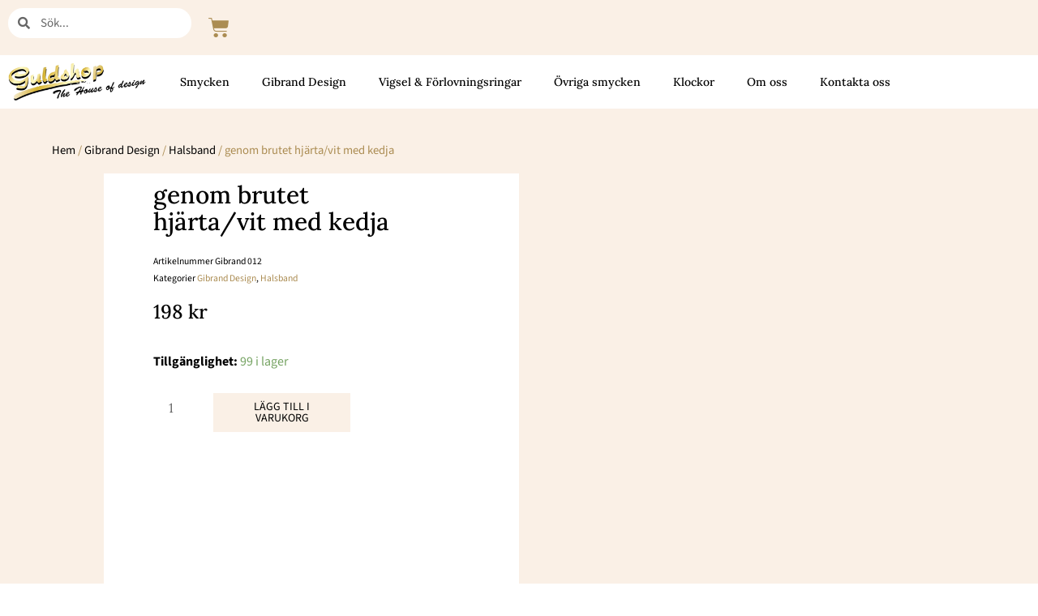

--- FILE ---
content_type: text/html; charset=UTF-8
request_url: https://guldshop.com/produkt/genom-brutet-hjarta-vit-med-kedja/
body_size: 39272
content:
<!DOCTYPE html>
<html lang="sv-SE">
<head>
<meta charset="UTF-8">
<meta name="viewport" content="width=device-width, initial-scale=1">
	<link rel="profile" href="https://gmpg.org/xfn/11"> 
	<script type="text/javascript" data-cookieconsent="ignore">
	window.dataLayer = window.dataLayer || [];

	function gtag() {
		dataLayer.push(arguments);
	}

	gtag("consent", "default", {
		ad_personalization: "denied",
		ad_storage: "denied",
		ad_user_data: "denied",
		analytics_storage: "denied",
		functionality_storage: "denied",
		personalization_storage: "denied",
		security_storage: "granted",
		wait_for_update: 500,
	});
	gtag("set", "ads_data_redaction", true);
	</script>
<script type="text/javascript"
		id="Cookiebot"
		src="https://consent.cookiebot.com/uc.js"
		data-implementation="wp"
		data-cbid="1e4f6174-651c-46b4-93bc-3558e5d39257"
						data-culture="SV"
				data-blockingmode="auto"
	></script>
<meta name='robots' content='index, follow, max-image-preview:large, max-snippet:-1, max-video-preview:-1' />
	<style>img:is([sizes="auto" i], [sizes^="auto," i]) { contain-intrinsic-size: 3000px 1500px }</style>
	
	<!-- This site is optimized with the Yoast SEO plugin v26.4 - https://yoast.com/wordpress/plugins/seo/ -->
	<title>genom brutet hjärta/vit med kedja - Guldshop</title>
	<link rel="canonical" href="https://guldshop.com/produkt/genom-brutet-hjarta-vit-med-kedja/" />
	<meta property="og:locale" content="sv_SE" />
	<meta property="og:type" content="article" />
	<meta property="og:title" content="genom brutet hjärta/vit med kedja - Guldshop" />
	<meta property="og:description" content="design Gibrand genombrutet hjärta /vit med popcornkedja 45cm mått 50mm med spetsögla bred 38mm matrial Stål" />
	<meta property="og:url" content="https://guldshop.com/produkt/genom-brutet-hjarta-vit-med-kedja/" />
	<meta property="og:site_name" content="Guldshop" />
	<meta property="article:modified_time" content="2023-03-23T19:42:11+00:00" />
	<meta property="og:image" content="https://guldshop.com/wp-content/uploads/2022/11/32B18852-ACBF-4795-8103-82FB4382F6BB.jpeg" />
	<meta property="og:image:width" content="2048" />
	<meta property="og:image:height" content="2048" />
	<meta property="og:image:type" content="image/jpeg" />
	<meta name="twitter:card" content="summary_large_image" />
	<meta name="twitter:label1" content="Beräknad lästid" />
	<meta name="twitter:data1" content="1 minut" />
	<script type="application/ld+json" class="yoast-schema-graph">{"@context":"https://schema.org","@graph":[{"@type":"WebPage","@id":"https://guldshop.com/produkt/genom-brutet-hjarta-vit-med-kedja/","url":"https://guldshop.com/produkt/genom-brutet-hjarta-vit-med-kedja/","name":"genom brutet hjärta/vit med kedja - Guldshop","isPartOf":{"@id":"https://guldshop.com/#website"},"primaryImageOfPage":{"@id":"https://guldshop.com/produkt/genom-brutet-hjarta-vit-med-kedja/#primaryimage"},"image":{"@id":"https://guldshop.com/produkt/genom-brutet-hjarta-vit-med-kedja/#primaryimage"},"thumbnailUrl":"https://guldshop.com/wp-content/uploads/2022/11/32B18852-ACBF-4795-8103-82FB4382F6BB.jpeg","datePublished":"2022-11-16T11:04:27+00:00","dateModified":"2023-03-23T19:42:11+00:00","breadcrumb":{"@id":"https://guldshop.com/produkt/genom-brutet-hjarta-vit-med-kedja/#breadcrumb"},"inLanguage":"sv-SE","potentialAction":[{"@type":"ReadAction","target":["https://guldshop.com/produkt/genom-brutet-hjarta-vit-med-kedja/"]}]},{"@type":"ImageObject","inLanguage":"sv-SE","@id":"https://guldshop.com/produkt/genom-brutet-hjarta-vit-med-kedja/#primaryimage","url":"https://guldshop.com/wp-content/uploads/2022/11/32B18852-ACBF-4795-8103-82FB4382F6BB.jpeg","contentUrl":"https://guldshop.com/wp-content/uploads/2022/11/32B18852-ACBF-4795-8103-82FB4382F6BB.jpeg","width":2048,"height":2048},{"@type":"BreadcrumbList","@id":"https://guldshop.com/produkt/genom-brutet-hjarta-vit-med-kedja/#breadcrumb","itemListElement":[{"@type":"ListItem","position":1,"name":"Hem","item":"https://guldshop.com/"},{"@type":"ListItem","position":2,"name":"SHOP","item":"https://guldshop.com/shop/"},{"@type":"ListItem","position":3,"name":"genom brutet hjärta/vit med kedja"}]},{"@type":"WebSite","@id":"https://guldshop.com/#website","url":"https://guldshop.com/","name":"Guldshop","description":"Guldshop","publisher":{"@id":"https://guldshop.com/#organization"},"potentialAction":[{"@type":"SearchAction","target":{"@type":"EntryPoint","urlTemplate":"https://guldshop.com/?s={search_term_string}"},"query-input":{"@type":"PropertyValueSpecification","valueRequired":true,"valueName":"search_term_string"}}],"inLanguage":"sv-SE"},{"@type":"Organization","@id":"https://guldshop.com/#organization","name":"Guldshop","url":"https://guldshop.com/","logo":{"@type":"ImageObject","inLanguage":"sv-SE","@id":"https://guldshop.com/#/schema/logo/image/","url":"https://guldshop.com/wp-content/uploads/2020/03/guldshop_logotyp.png","contentUrl":"https://guldshop.com/wp-content/uploads/2020/03/guldshop_logotyp.png","width":300,"height":80,"caption":"Guldshop"},"image":{"@id":"https://guldshop.com/#/schema/logo/image/"}}]}</script>
	<!-- / Yoast SEO plugin. -->


<link rel='dns-prefetch' href='//js.stripe.com' />
<link rel='dns-prefetch' href='//fonts.googleapis.com' />
<link rel="alternate" type="application/rss+xml" title="Guldshop &raquo; Webbflöde" href="https://guldshop.com/feed/" />
<link rel="alternate" type="application/rss+xml" title="Guldshop &raquo; Kommentarsflöde" href="https://guldshop.com/comments/feed/" />
<script>
window._wpemojiSettings = {"baseUrl":"https:\/\/s.w.org\/images\/core\/emoji\/16.0.1\/72x72\/","ext":".png","svgUrl":"https:\/\/s.w.org\/images\/core\/emoji\/16.0.1\/svg\/","svgExt":".svg","source":{"concatemoji":"https:\/\/guldshop.com\/wp-includes\/js\/wp-emoji-release.min.js?ver=6.8.3"}};
/*! This file is auto-generated */
!function(s,n){var o,i,e;function c(e){try{var t={supportTests:e,timestamp:(new Date).valueOf()};sessionStorage.setItem(o,JSON.stringify(t))}catch(e){}}function p(e,t,n){e.clearRect(0,0,e.canvas.width,e.canvas.height),e.fillText(t,0,0);var t=new Uint32Array(e.getImageData(0,0,e.canvas.width,e.canvas.height).data),a=(e.clearRect(0,0,e.canvas.width,e.canvas.height),e.fillText(n,0,0),new Uint32Array(e.getImageData(0,0,e.canvas.width,e.canvas.height).data));return t.every(function(e,t){return e===a[t]})}function u(e,t){e.clearRect(0,0,e.canvas.width,e.canvas.height),e.fillText(t,0,0);for(var n=e.getImageData(16,16,1,1),a=0;a<n.data.length;a++)if(0!==n.data[a])return!1;return!0}function f(e,t,n,a){switch(t){case"flag":return n(e,"\ud83c\udff3\ufe0f\u200d\u26a7\ufe0f","\ud83c\udff3\ufe0f\u200b\u26a7\ufe0f")?!1:!n(e,"\ud83c\udde8\ud83c\uddf6","\ud83c\udde8\u200b\ud83c\uddf6")&&!n(e,"\ud83c\udff4\udb40\udc67\udb40\udc62\udb40\udc65\udb40\udc6e\udb40\udc67\udb40\udc7f","\ud83c\udff4\u200b\udb40\udc67\u200b\udb40\udc62\u200b\udb40\udc65\u200b\udb40\udc6e\u200b\udb40\udc67\u200b\udb40\udc7f");case"emoji":return!a(e,"\ud83e\udedf")}return!1}function g(e,t,n,a){var r="undefined"!=typeof WorkerGlobalScope&&self instanceof WorkerGlobalScope?new OffscreenCanvas(300,150):s.createElement("canvas"),o=r.getContext("2d",{willReadFrequently:!0}),i=(o.textBaseline="top",o.font="600 32px Arial",{});return e.forEach(function(e){i[e]=t(o,e,n,a)}),i}function t(e){var t=s.createElement("script");t.src=e,t.defer=!0,s.head.appendChild(t)}"undefined"!=typeof Promise&&(o="wpEmojiSettingsSupports",i=["flag","emoji"],n.supports={everything:!0,everythingExceptFlag:!0},e=new Promise(function(e){s.addEventListener("DOMContentLoaded",e,{once:!0})}),new Promise(function(t){var n=function(){try{var e=JSON.parse(sessionStorage.getItem(o));if("object"==typeof e&&"number"==typeof e.timestamp&&(new Date).valueOf()<e.timestamp+604800&&"object"==typeof e.supportTests)return e.supportTests}catch(e){}return null}();if(!n){if("undefined"!=typeof Worker&&"undefined"!=typeof OffscreenCanvas&&"undefined"!=typeof URL&&URL.createObjectURL&&"undefined"!=typeof Blob)try{var e="postMessage("+g.toString()+"("+[JSON.stringify(i),f.toString(),p.toString(),u.toString()].join(",")+"));",a=new Blob([e],{type:"text/javascript"}),r=new Worker(URL.createObjectURL(a),{name:"wpTestEmojiSupports"});return void(r.onmessage=function(e){c(n=e.data),r.terminate(),t(n)})}catch(e){}c(n=g(i,f,p,u))}t(n)}).then(function(e){for(var t in e)n.supports[t]=e[t],n.supports.everything=n.supports.everything&&n.supports[t],"flag"!==t&&(n.supports.everythingExceptFlag=n.supports.everythingExceptFlag&&n.supports[t]);n.supports.everythingExceptFlag=n.supports.everythingExceptFlag&&!n.supports.flag,n.DOMReady=!1,n.readyCallback=function(){n.DOMReady=!0}}).then(function(){return e}).then(function(){var e;n.supports.everything||(n.readyCallback(),(e=n.source||{}).concatemoji?t(e.concatemoji):e.wpemoji&&e.twemoji&&(t(e.twemoji),t(e.wpemoji)))}))}((window,document),window._wpemojiSettings);
</script>
<link rel='stylesheet' id='astra-theme-css-css' href='https://guldshop.com/wp-content/themes/astra/assets/css/minified/frontend.min.css?ver=4.11.15' media='all' />
<style id='astra-theme-css-inline-css'>
:root{--ast-post-nav-space:0;--ast-container-default-xlg-padding:6.67em;--ast-container-default-lg-padding:5.67em;--ast-container-default-slg-padding:4.34em;--ast-container-default-md-padding:3.34em;--ast-container-default-sm-padding:6.67em;--ast-container-default-xs-padding:2.4em;--ast-container-default-xxs-padding:1.4em;--ast-code-block-background:#EEEEEE;--ast-comment-inputs-background:#FAFAFA;--ast-normal-container-width:893px;--ast-narrow-container-width:440px;--ast-blog-title-font-weight:normal;--ast-blog-meta-weight:inherit;--ast-global-color-primary:var(--ast-global-color-5);--ast-global-color-secondary:var(--ast-global-color-4);--ast-global-color-alternate-background:var(--ast-global-color-7);--ast-global-color-subtle-background:var(--ast-global-color-6);--ast-bg-style-guide:#F8FAFC;--ast-shadow-style-guide:0px 0px 4px 0 #00000057;--ast-global-dark-bg-style:#fff;--ast-global-dark-lfs:#fbfbfb;--ast-widget-bg-color:#fafafa;--ast-wc-container-head-bg-color:#fbfbfb;--ast-title-layout-bg:#eeeeee;--ast-search-border-color:#e7e7e7;--ast-lifter-hover-bg:#e6e6e6;--ast-gallery-block-color:#000;--srfm-color-input-label:var(--ast-global-color-2);}html{font-size:100%;}a,.page-title{color:#e6bf8a;}a:hover,a:focus{color:var(--ast-global-color-1);}body,button,input,select,textarea,.ast-button,.ast-custom-button{font-family:'Lora',serif;font-weight:400;font-size:16px;font-size:1rem;}blockquote{color:var(--ast-global-color-4);}p,.entry-content p{margin-bottom:1.5em;}h1,h2,h3,h4,h5,h6,.entry-content :where(h1,h2,h3,h4,h5,h6),.site-title,.site-title a{font-family:'Lato',sans-serif;font-weight:400;text-transform:none;}.site-title{font-size:35px;font-size:2.1875rem;display:none;}.site-header .site-description{font-size:15px;font-size:0.9375rem;display:none;}.entry-title{font-size:30px;font-size:1.875rem;}.archive .ast-article-post .ast-article-inner,.blog .ast-article-post .ast-article-inner,.archive .ast-article-post .ast-article-inner:hover,.blog .ast-article-post .ast-article-inner:hover{overflow:hidden;}h1,.entry-content :where(h1){font-size:54px;font-size:3.375rem;font-family:'Lato',sans-serif;line-height:1.4em;text-transform:none;}h2,.entry-content :where(h2){font-size:42px;font-size:2.625rem;font-family:'Lato',sans-serif;line-height:1.3em;text-transform:none;}h3,.entry-content :where(h3){font-size:32px;font-size:2rem;font-weight:400;font-family:'Lato',sans-serif;line-height:1.3em;text-transform:none;}h4,.entry-content :where(h4){font-size:24px;font-size:1.5rem;line-height:1.2em;font-family:'Lato',sans-serif;text-transform:none;}h5,.entry-content :where(h5){font-size:20px;font-size:1.25rem;line-height:1.2em;font-family:'Lato',sans-serif;text-transform:none;}h6,.entry-content :where(h6){font-size:15px;font-size:0.9375rem;line-height:1.25em;font-family:'Lato',sans-serif;text-transform:none;}::selection{background-color:#e6bf8a;color:#000000;}body,h1,h2,h3,h4,h5,h6,.entry-title a,.entry-content :where(h1,h2,h3,h4,h5,h6){color:var(--ast-global-color-4);}.tagcloud a:hover,.tagcloud a:focus,.tagcloud a.current-item{color:#000000;border-color:#e6bf8a;background-color:#e6bf8a;}input:focus,input[type="text"]:focus,input[type="email"]:focus,input[type="url"]:focus,input[type="password"]:focus,input[type="reset"]:focus,input[type="search"]:focus,textarea:focus{border-color:#e6bf8a;}input[type="radio"]:checked,input[type=reset],input[type="checkbox"]:checked,input[type="checkbox"]:hover:checked,input[type="checkbox"]:focus:checked,input[type=range]::-webkit-slider-thumb{border-color:#e6bf8a;background-color:#e6bf8a;box-shadow:none;}.site-footer a:hover + .post-count,.site-footer a:focus + .post-count{background:#e6bf8a;border-color:#e6bf8a;}.single .nav-links .nav-previous,.single .nav-links .nav-next{color:#e6bf8a;}.entry-meta,.entry-meta *{line-height:1.45;color:#e6bf8a;}.entry-meta a:not(.ast-button):hover,.entry-meta a:not(.ast-button):hover *,.entry-meta a:not(.ast-button):focus,.entry-meta a:not(.ast-button):focus *,.page-links > .page-link,.page-links .page-link:hover,.post-navigation a:hover{color:var(--ast-global-color-1);}#cat option,.secondary .calendar_wrap thead a,.secondary .calendar_wrap thead a:visited{color:#e6bf8a;}.secondary .calendar_wrap #today,.ast-progress-val span{background:#e6bf8a;}.secondary a:hover + .post-count,.secondary a:focus + .post-count{background:#e6bf8a;border-color:#e6bf8a;}.calendar_wrap #today > a{color:#000000;}.page-links .page-link,.single .post-navigation a{color:#e6bf8a;}.ast-header-break-point .main-header-bar .ast-button-wrap .menu-toggle{border-radius:0px;}.ast-search-menu-icon .search-form button.search-submit{padding:0 4px;}.ast-search-menu-icon form.search-form{padding-right:0;}.ast-search-menu-icon.slide-search input.search-field{width:0;}.ast-header-search .ast-search-menu-icon.ast-dropdown-active .search-form,.ast-header-search .ast-search-menu-icon.ast-dropdown-active .search-field:focus{transition:all 0.2s;border-color:#ffffff;}.search-form input.search-field:focus{outline:none;}.wp-block-latest-posts > li > a{color:#e6bf8a;}.widget-title,.widget .wp-block-heading{font-size:22px;font-size:1.375rem;color:var(--ast-global-color-4);}.ast-search-menu-icon.slide-search a:focus-visible:focus-visible,.astra-search-icon:focus-visible,#close:focus-visible,a:focus-visible,.ast-menu-toggle:focus-visible,.site .skip-link:focus-visible,.wp-block-loginout input:focus-visible,.wp-block-search.wp-block-search__button-inside .wp-block-search__inside-wrapper,.ast-header-navigation-arrow:focus-visible,.woocommerce .wc-proceed-to-checkout > .checkout-button:focus-visible,.woocommerce .woocommerce-MyAccount-navigation ul li a:focus-visible,.ast-orders-table__row .ast-orders-table__cell:focus-visible,.woocommerce .woocommerce-order-details .order-again > .button:focus-visible,.woocommerce .woocommerce-message a.button.wc-forward:focus-visible,.woocommerce #minus_qty:focus-visible,.woocommerce #plus_qty:focus-visible,a#ast-apply-coupon:focus-visible,.woocommerce .woocommerce-info a:focus-visible,.woocommerce .astra-shop-summary-wrap a:focus-visible,.woocommerce a.wc-forward:focus-visible,#ast-apply-coupon:focus-visible,.woocommerce-js .woocommerce-mini-cart-item a.remove:focus-visible,#close:focus-visible,.button.search-submit:focus-visible,#search_submit:focus,.normal-search:focus-visible,.ast-header-account-wrap:focus-visible,.woocommerce .ast-on-card-button.ast-quick-view-trigger:focus,.astra-cart-drawer-close:focus,.ast-single-variation:focus,.ast-woocommerce-product-gallery__image:focus,.ast-button:focus,.woocommerce-product-gallery--with-images [data-controls="prev"]:focus-visible,.woocommerce-product-gallery--with-images [data-controls="next"]:focus-visible{outline-style:dotted;outline-color:inherit;outline-width:thin;border-color:#ffffff;}input:focus,input[type="text"]:focus,input[type="email"]:focus,input[type="url"]:focus,input[type="password"]:focus,input[type="reset"]:focus,input[type="search"]:focus,input[type="number"]:focus,textarea:focus,.wp-block-search__input:focus,[data-section="section-header-mobile-trigger"] .ast-button-wrap .ast-mobile-menu-trigger-minimal:focus,.ast-mobile-popup-drawer.active .menu-toggle-close:focus,.woocommerce-ordering select.orderby:focus,#ast-scroll-top:focus,#coupon_code:focus,.woocommerce-page #comment:focus,.woocommerce #reviews #respond input#submit:focus,.woocommerce a.add_to_cart_button:focus,.woocommerce .button.single_add_to_cart_button:focus,.woocommerce .woocommerce-cart-form button:focus,.woocommerce .woocommerce-cart-form__cart-item .quantity .qty:focus,.woocommerce .woocommerce-billing-fields .woocommerce-billing-fields__field-wrapper .woocommerce-input-wrapper > .input-text:focus,.woocommerce #order_comments:focus,.woocommerce #place_order:focus,.woocommerce .woocommerce-address-fields .woocommerce-address-fields__field-wrapper .woocommerce-input-wrapper > .input-text:focus,.woocommerce .woocommerce-MyAccount-content form button:focus,.woocommerce .woocommerce-MyAccount-content .woocommerce-EditAccountForm .woocommerce-form-row .woocommerce-Input.input-text:focus,.woocommerce .ast-woocommerce-container .woocommerce-pagination ul.page-numbers li a:focus,body #content .woocommerce form .form-row .select2-container--default .select2-selection--single:focus,#ast-coupon-code:focus,.woocommerce.woocommerce-js .quantity input[type=number]:focus,.woocommerce-js .woocommerce-mini-cart-item .quantity input[type=number]:focus,.woocommerce p#ast-coupon-trigger:focus{border-style:dotted;border-color:inherit;border-width:thin;outline-color:#ffffff;}input{outline:none;}.woocommerce-js input[type=text]:focus,.woocommerce-js input[type=email]:focus,.woocommerce-js textarea:focus,input[type=number]:focus,.comments-area textarea#comment:focus,.comments-area textarea#comment:active,.comments-area .ast-comment-formwrap input[type="text"]:focus,.comments-area .ast-comment-formwrap input[type="text"]:active{outline-style:unset;outline-color:#ffffff;outline-width:thin;border-color:#ffffff;}.ast-logo-title-inline .site-logo-img{padding-right:1em;}.site-logo-img img{ transition:all 0.2s linear;}body .ast-oembed-container *{position:absolute;top:0;width:100%;height:100%;left:0;}body .wp-block-embed-pocket-casts .ast-oembed-container *{position:unset;}.ast-single-post-featured-section + article {margin-top: 2em;}.site-content .ast-single-post-featured-section img {width: 100%;overflow: hidden;object-fit: cover;}.site > .ast-single-related-posts-container {margin-top: 0;}@media (min-width: 922px) {.ast-desktop .ast-container--narrow {max-width: var(--ast-narrow-container-width);margin: 0 auto;}}.ast-page-builder-template .hentry {margin: 0;}.ast-page-builder-template .site-content > .ast-container {max-width: 100%;padding: 0;}.ast-page-builder-template .site .site-content #primary {padding: 0;margin: 0;}.ast-page-builder-template .no-results {text-align: center;margin: 4em auto;}.ast-page-builder-template .ast-pagination {padding: 2em;}.ast-page-builder-template .entry-header.ast-no-title.ast-no-thumbnail {margin-top: 0;}.ast-page-builder-template .entry-header.ast-header-without-markup {margin-top: 0;margin-bottom: 0;}.ast-page-builder-template .entry-header.ast-no-title.ast-no-meta {margin-bottom: 0;}.ast-page-builder-template.single .post-navigation {padding-bottom: 2em;}.ast-page-builder-template.single-post .site-content > .ast-container {max-width: 100%;}.ast-page-builder-template .entry-header {margin-top: 4em;margin-left: auto;margin-right: auto;padding-left: 20px;padding-right: 20px;}.single.ast-page-builder-template .entry-header {padding-left: 20px;padding-right: 20px;}.ast-page-builder-template .ast-archive-description {margin: 4em auto 0;padding-left: 20px;padding-right: 20px;}.ast-page-builder-template.ast-no-sidebar .entry-content .alignwide {margin-left: 0;margin-right: 0;}@media (max-width:921.9px){#ast-desktop-header{display:none;}}@media (min-width:922px){#ast-mobile-header{display:none;}}.ast-site-header-cart .cart-container,.ast-edd-site-header-cart .ast-edd-cart-container {transition: all 0.2s linear;}.ast-site-header-cart .ast-woo-header-cart-info-wrap,.ast-edd-site-header-cart .ast-edd-header-cart-info-wrap {padding: 0 6px 0 2px;font-weight: 600;line-height: 2.7;display: inline-block;}.ast-site-header-cart i.astra-icon {font-size: 20px;font-size: 1.3em;font-style: normal;font-weight: normal;position: relative;padding: 0 2px;}.ast-site-header-cart i.astra-icon.no-cart-total:after,.ast-header-break-point.ast-header-custom-item-outside .ast-edd-header-cart-info-wrap,.ast-header-break-point.ast-header-custom-item-outside .ast-woo-header-cart-info-wrap {display: none;}.ast-site-header-cart.ast-menu-cart-fill i.astra-icon,.ast-edd-site-header-cart.ast-edd-menu-cart-fill span.astra-icon {font-size: 1.1em;}.astra-cart-drawer {position: fixed;display: block;visibility: hidden;overflow: auto;-webkit-overflow-scrolling: touch;z-index: 10000;background-color: var(--ast-global-color-primary,var(--ast-global-color-5));transform: translate3d(0,0,0);opacity: 0;will-change: transform;transition: 0.25s ease;}.woocommerce-mini-cart {position: relative;}.woocommerce-mini-cart::before {content: "";transition: .3s;}.woocommerce-mini-cart.ajax-mini-cart-qty-loading::before {position: absolute;top: 0;left: 0;right: 0;width: 100%;height: 100%;z-index: 5;background-color: var(--ast-global-color-primary,var(--ast-global-color-5));opacity: .5;}.astra-cart-drawer {width: 460px;height: 100%;left: 100%;top: 0px;opacity: 1;transform: translate3d(0%,0,0);}.astra-cart-drawer .astra-cart-drawer-header {position: absolute;width: 100%;text-align: left;text-transform: inherit;font-weight: 500;border-bottom: 1px solid var(--ast-border-color);padding: 1.34em;line-height: 1;z-index: 1;max-height: 3.5em;}.astra-cart-drawer .astra-cart-drawer-header .astra-cart-drawer-title {color: var(--ast-global-color-2);}.astra-cart-drawer .astra-cart-drawer-close .ast-close-svg {width: 22px;height: 22px;}.astra-cart-drawer .astra-cart-drawer-content,.astra-cart-drawer .astra-cart-drawer-content .widget_shopping_cart,.astra-cart-drawer .astra-cart-drawer-content .widget_shopping_cart_content {height: 100%;}.astra-cart-drawer .astra-cart-drawer-content {padding-top: 3.5em;}.astra-cart-drawer .ast-mini-cart-price-wrap .multiply-symbol{padding: 0 0.5em;}.astra-cart-drawer .astra-cart-drawer-content .woocommerce-mini-cart-item .ast-mini-cart-price-wrap {float: right;margin-top: 0.5em;max-width: 50%;}.astra-cart-drawer .astra-cart-drawer-content .woocommerce-mini-cart-item .variation {margin-top: 0.5em;margin-bottom: 0.5em;}.astra-cart-drawer .astra-cart-drawer-content .woocommerce-mini-cart-item .variation dt {font-weight: 500;}.astra-cart-drawer .astra-cart-drawer-content .widget_shopping_cart_content {display: flex;flex-direction: column;overflow: hidden;}.astra-cart-drawer .astra-cart-drawer-content .widget_shopping_cart_content ul li {min-height: 60px;}.woocommerce-js .astra-cart-drawer .astra-cart-drawer-content .woocommerce-mini-cart__total {display: flex;justify-content: space-between;padding: 0.7em 1.34em;margin-bottom: 0;}.woocommerce-js .astra-cart-drawer .astra-cart-drawer-content .woocommerce-mini-cart__total strong,.woocommerce-js .astra-cart-drawer .astra-cart-drawer-content .woocommerce-mini-cart__total .amount {width: 50%;}.astra-cart-drawer .astra-cart-drawer-content .woocommerce-mini-cart {padding: 1.3em;flex: 1;overflow: auto;}.astra-cart-drawer .astra-cart-drawer-content .woocommerce-mini-cart a.remove {width: 20px;height: 20px;line-height: 16px;}.astra-cart-drawer .astra-cart-drawer-content .woocommerce-mini-cart__total {padding: 1em 1.5em;margin: 0;text-align: center;}.astra-cart-drawer .astra-cart-drawer-content .woocommerce-mini-cart__buttons {padding: 1.34em;text-align: center;margin-bottom: 0;}.astra-cart-drawer .astra-cart-drawer-content .woocommerce-mini-cart__buttons .button.checkout {margin-right: 0;}.astra-cart-drawer .astra-cart-drawer-content .woocommerce-mini-cart__buttons a{width: 100%;}.woocommerce-js .astra-cart-drawer .astra-cart-drawer-content .woocommerce-mini-cart__buttons a:nth-last-child(1) {margin-bottom: 0;}.astra-cart-drawer .astra-cart-drawer-content .edd-cart-item {padding: .5em 2.6em .5em 1.5em;}.astra-cart-drawer .astra-cart-drawer-content .edd-cart-item .edd-remove-from-cart::after {width: 20px;height: 20px;line-height: 16px;}.astra-cart-drawer .astra-cart-drawer-content .edd-cart-number-of-items {padding: 1em 1.5em 1em 1.5em;margin-bottom: 0;text-align: center;}.astra-cart-drawer .astra-cart-drawer-content .edd_total {padding: .5em 1.5em;margin: 0;text-align: center;}.astra-cart-drawer .astra-cart-drawer-content .cart_item.edd_checkout {padding: 1em 1.5em 0;text-align: center;margin-top: 0;}.astra-cart-drawer .widget_shopping_cart_content > .woocommerce-mini-cart__empty-message {display: none;}.astra-cart-drawer .woocommerce-mini-cart__empty-message,.astra-cart-drawer .cart_item.empty {text-align: center;margin-top: 10px;}body.admin-bar .astra-cart-drawer {padding-top: 32px;}@media (max-width: 782px) {body.admin-bar .astra-cart-drawer {padding-top: 46px;}}.ast-mobile-cart-active body.ast-hfb-header {overflow: hidden;}.ast-mobile-cart-active .astra-mobile-cart-overlay {opacity: 1;cursor: pointer;visibility: visible;z-index: 999;}.ast-mini-cart-empty-wrap {display: flex;flex-wrap: wrap;height: 100%;align-items: flex-end;}.ast-mini-cart-empty-wrap > * {width: 100%;}.astra-cart-drawer-content .ast-mini-cart-empty {height: 100%;display: flex;flex-direction: column;justify-content: space-between;text-align: center;}.astra-cart-drawer-content .ast-mini-cart-empty .ast-mini-cart-message {display: flex;align-items: center;justify-content: center;height: 100%;padding: 1.34em;}@media (min-width: 546px) {.astra-cart-drawer .astra-cart-drawer-content.ast-large-view .woocommerce-mini-cart__buttons {display: flex;}.woocommerce-js .astra-cart-drawer .astra-cart-drawer-content.ast-large-view .woocommerce-mini-cart__buttons a,.woocommerce-js .astra-cart-drawer .astra-cart-drawer-content.ast-large-view .woocommerce-mini-cart__buttons a.checkout {margin-top: 0;margin-bottom: 0;}}.ast-site-header-cart .cart-container:focus-visible {display: inline-block;}.ast-site-header-cart i.astra-icon:after {content: attr(data-cart-total);position: absolute;font-family: 'Lora',serif;font-style: normal;top: -10px;right: -12px;font-weight: bold;box-shadow: 1px 1px 3px 0px rgba(0,0,0,0.3);font-size: 11px;padding-left: 0px;padding-right: 1px;line-height: 17px;letter-spacing: -.5px;height: 18px;min-width: 18px;border-radius: 99px;text-align: center;z-index: 3;}li.woocommerce-custom-menu-item .ast-site-header-cart i.astra-icon:after,li.edd-custom-menu-item .ast-edd-site-header-cart span.astra-icon:after {padding-left: 2px;}.astra-cart-drawer .astra-cart-drawer-close {position: absolute;top: 0.5em;right: 0;border: none;margin: 0;padding: .6em 1em .4em;color: var(--ast-global-color-2);background-color: transparent;}.astra-mobile-cart-overlay {background-color: rgba(0,0,0,0.4);position: fixed;top: 0;right: 0;bottom: 0;left: 0;visibility: hidden;opacity: 0;transition: opacity 0.2s ease-in-out;}.astra-cart-drawer .astra-cart-drawer-content .edd-cart-item .edd-remove-from-cart {right: 1.2em;}.ast-header-break-point.ast-woocommerce-cart-menu.ast-hfb-header .ast-cart-menu-wrap,.ast-header-break-point.ast-hfb-header .ast-cart-menu-wrap,.ast-header-break-point .ast-edd-site-header-cart-wrap .ast-edd-cart-menu-wrap {width: auto;height: 2em;font-size: 1.4em;line-height: 2;vertical-align: middle;text-align: right;}.woocommerce-js .astra-cart-drawer .astra-cart-drawer-content .woocommerce-mini-cart__buttons .button:not(.checkout):not(.ast-continue-shopping) {margin-right: 10px;}.woocommerce-js .astra-cart-drawer .astra-cart-drawer-content .woocommerce-mini-cart__buttons .button:not(.checkout):not(.ast-continue-shopping),.ast-site-header-cart .widget_shopping_cart .buttons .button:not(.checkout),.ast-site-header-cart .ast-site-header-cart-data .ast-mini-cart-empty .woocommerce-mini-cart__buttons a.button {background-color: transparent;border-style: solid;border-width: 1px;border-color: #e6be8a;color: #e6be8a;}.woocommerce-js .astra-cart-drawer .astra-cart-drawer-content .woocommerce-mini-cart__buttons .button:not(.checkout):not(.ast-continue-shopping):hover,.ast-site-header-cart .widget_shopping_cart .buttons .button:not(.checkout):hover {border-color: #e6be8a;color: #e6be8a;}.woocommerce-js .astra-cart-drawer .astra-cart-drawer-content .woocommerce-mini-cart__buttons a.checkout {margin-left: 0;margin-top: 10px;border-style: solid;border-width: 2px;border-color: #e6be8a;}.woocommerce-js .astra-cart-drawer .astra-cart-drawer-content .woocommerce-mini-cart__buttons a.checkout:hover {border-color: #e6be8a;}.woocommerce-js .astra-cart-drawer .astra-cart-drawer-content .woocommerce-mini-cart__total strong{padding-right: .5em;text-align: left;font-weight: 500;}.woocommerce-js .astra-cart-drawer .astra-cart-drawer-content .woocommerce-mini-cart__total .amount{text-align: right;}.astra-cart-drawer.active {transform: translate3d(-100%,0,0);visibility: visible;}.ast-site-header-cart.ast-menu-cart-outline .ast-cart-menu-wrap,.ast-site-header-cart.ast-menu-cart-fill .ast-cart-menu-wrap,.ast-edd-site-header-cart.ast-edd-menu-cart-outline .ast-edd-cart-menu-wrap,.ast-edd-site-header-cart.ast-edd-menu-cart-fill .ast-edd-cart-menu-wrap {line-height: 1.8;}.ast-site-header-cart .cart-container *,.ast-edd-site-header-cart .ast-edd-cart-container * {transition: all 0s linear;}@media (max-width:921px){.astra-cart-drawer.active{width:80%;}}@media (max-width:544px){.astra-cart-drawer.active{width:100%;}}@media( max-width: 420px ) {.single .nav-links .nav-previous,.single .nav-links .nav-next {width: 100%;text-align: center;}}.wp-block-buttons.aligncenter{justify-content:center;}.wp-block-buttons .wp-block-button.is-style-outline .wp-block-button__link.wp-element-button,.ast-outline-button,.wp-block-uagb-buttons-child .uagb-buttons-repeater.ast-outline-button{border-color:#e6be8a;border-top-width:2px;border-right-width:2px;border-bottom-width:2px;border-left-width:2px;font-family:'Lato',sans-serif;font-weight:400;font-size:10px;font-size:0.625rem;line-height:1em;border-top-left-radius:5px;border-top-right-radius:5px;border-bottom-right-radius:5px;border-bottom-left-radius:5px;}.wp-block-button.is-style-outline .wp-block-button__link:hover,.wp-block-buttons .wp-block-button.is-style-outline .wp-block-button__link:focus,.wp-block-buttons .wp-block-button.is-style-outline > .wp-block-button__link:not(.has-text-color):hover,.wp-block-buttons .wp-block-button.wp-block-button__link.is-style-outline:not(.has-text-color):hover,.ast-outline-button:hover,.ast-outline-button:focus,.wp-block-uagb-buttons-child .uagb-buttons-repeater.ast-outline-button:hover,.wp-block-uagb-buttons-child .uagb-buttons-repeater.ast-outline-button:focus{background-color:var(--ast-global-color-5);border-color:#e6be8a;}.wp-block-button .wp-block-button__link.wp-element-button.is-style-outline:not(.has-background),.wp-block-button.is-style-outline>.wp-block-button__link.wp-element-button:not(.has-background),.ast-outline-button{background-color:rgba(230,191,138,0);}@media (max-width:544px){.wp-block-buttons .wp-block-button.is-style-outline .wp-block-button__link.wp-element-button,.ast-outline-button,.wp-block-uagb-buttons-child .uagb-buttons-repeater.ast-outline-button{font-size:15px;font-size:0.9375rem;}}.entry-content[data-ast-blocks-layout] > figure{margin-bottom:1em;}.elementor-widget-container .elementor-loop-container .e-loop-item[data-elementor-type="loop-item"]{width:100%;}@media (max-width:921px){.ast-left-sidebar #content > .ast-container{display:flex;flex-direction:column-reverse;width:100%;}.ast-separate-container .ast-article-post,.ast-separate-container .ast-article-single{padding:1.5em 2.14em;}.ast-author-box img.avatar{margin:20px 0 0 0;}}@media (min-width:922px){.ast-separate-container.ast-right-sidebar #primary,.ast-separate-container.ast-left-sidebar #primary{border:0;}.search-no-results.ast-separate-container #primary{margin-bottom:4em;}}.elementor-widget-button .elementor-button{border-style:solid;text-decoration:none;border-top-width:2px;border-right-width:2px;border-left-width:2px;border-bottom-width:2px;}body .elementor-button.elementor-size-sm,body .elementor-button.elementor-size-xs,body .elementor-button.elementor-size-md,body .elementor-button.elementor-size-lg,body .elementor-button.elementor-size-xl,body .elementor-button{border-top-left-radius:5px;border-top-right-radius:5px;border-bottom-right-radius:5px;border-bottom-left-radius:5px;padding-top:10px;padding-right:20px;padding-bottom:10px;padding-left:20px;}.elementor-widget-button .elementor-button{border-color:#e6be8a;background-color:rgba(230,191,138,0);}.elementor-widget-button .elementor-button:hover,.elementor-widget-button .elementor-button:focus{color:#e6be8a;background-color:var(--ast-global-color-5);border-color:#e6be8a;}.wp-block-button .wp-block-button__link ,.elementor-widget-button .elementor-button,.elementor-widget-button .elementor-button:visited{color:#e6be8a;}.elementor-widget-button .elementor-button{font-family:'Lato',sans-serif;font-weight:400;font-size:10px;font-size:0.625rem;line-height:1em;text-transform:none;letter-spacing:3px;}body .elementor-button.elementor-size-sm,body .elementor-button.elementor-size-xs,body .elementor-button.elementor-size-md,body .elementor-button.elementor-size-lg,body .elementor-button.elementor-size-xl,body .elementor-button{font-size:10px;font-size:0.625rem;}.wp-block-button .wp-block-button__link:hover,.wp-block-button .wp-block-button__link:focus{color:#e6be8a;background-color:var(--ast-global-color-5);border-color:#e6be8a;}.elementor-widget-heading h1.elementor-heading-title{line-height:1.4em;}.elementor-widget-heading h2.elementor-heading-title{line-height:1.3em;}.elementor-widget-heading h3.elementor-heading-title{line-height:1.3em;}.elementor-widget-heading h4.elementor-heading-title{line-height:1.2em;}.elementor-widget-heading h5.elementor-heading-title{line-height:1.2em;}.elementor-widget-heading h6.elementor-heading-title{line-height:1.25em;}.wp-block-button .wp-block-button__link,.wp-block-search .wp-block-search__button,body .wp-block-file .wp-block-file__button{border-style:solid;border-top-width:2px;border-right-width:2px;border-left-width:2px;border-bottom-width:2px;border-color:#e6be8a;background-color:rgba(230,191,138,0);color:#e6be8a;font-family:'Lato',sans-serif;font-weight:400;line-height:1em;text-transform:none;letter-spacing:3px;font-size:10px;font-size:0.625rem;border-top-left-radius:5px;border-top-right-radius:5px;border-bottom-right-radius:5px;border-bottom-left-radius:5px;padding-top:10px;padding-right:20px;padding-bottom:10px;padding-left:20px;}@media (max-width:544px){.wp-block-button .wp-block-button__link,.wp-block-search .wp-block-search__button,body .wp-block-file .wp-block-file__button{font-size:15px;font-size:0.9375rem;}}.menu-toggle,button,.ast-button,.ast-custom-button,.button,input#submit,input[type="button"],input[type="submit"],input[type="reset"],form[CLASS*="wp-block-search__"].wp-block-search .wp-block-search__inside-wrapper .wp-block-search__button,body .wp-block-file .wp-block-file__button{border-style:solid;border-top-width:2px;border-right-width:2px;border-left-width:2px;border-bottom-width:2px;color:#e6be8a;border-color:#e6be8a;background-color:rgba(230,191,138,0);padding-top:10px;padding-right:20px;padding-bottom:10px;padding-left:20px;font-family:'Lato',sans-serif;font-weight:400;font-size:10px;font-size:0.625rem;line-height:1em;text-transform:none;letter-spacing:3px;border-top-left-radius:5px;border-top-right-radius:5px;border-bottom-right-radius:5px;border-bottom-left-radius:5px;}button:focus,.menu-toggle:hover,button:hover,.ast-button:hover,.ast-custom-button:hover .button:hover,.ast-custom-button:hover ,input[type=reset]:hover,input[type=reset]:focus,input#submit:hover,input#submit:focus,input[type="button"]:hover,input[type="button"]:focus,input[type="submit"]:hover,input[type="submit"]:focus,form[CLASS*="wp-block-search__"].wp-block-search .wp-block-search__inside-wrapper .wp-block-search__button:hover,form[CLASS*="wp-block-search__"].wp-block-search .wp-block-search__inside-wrapper .wp-block-search__button:focus,body .wp-block-file .wp-block-file__button:hover,body .wp-block-file .wp-block-file__button:focus{color:#e6be8a;background-color:var(--ast-global-color-5);border-color:#e6be8a;}@media (max-width:544px){.menu-toggle,button,.ast-button,.ast-custom-button,.button,input#submit,input[type="button"],input[type="submit"],input[type="reset"],form[CLASS*="wp-block-search__"].wp-block-search .wp-block-search__inside-wrapper .wp-block-search__button,body .wp-block-file .wp-block-file__button{font-size:15px;font-size:0.9375rem;}}@media (max-width:921px){.ast-mobile-header-stack .main-header-bar .ast-search-menu-icon{display:inline-block;}.ast-header-break-point.ast-header-custom-item-outside .ast-mobile-header-stack .main-header-bar .ast-search-icon{margin:0;}.ast-comment-avatar-wrap img{max-width:2.5em;}.ast-comment-meta{padding:0 1.8888em 1.3333em;}.ast-separate-container .ast-comment-list li.depth-1{padding:1.5em 2.14em;}.ast-separate-container .comment-respond{padding:2em 2.14em;}}@media (min-width:544px){.ast-container{max-width:100%;}}@media (max-width:544px){.ast-separate-container .ast-article-post,.ast-separate-container .ast-article-single,.ast-separate-container .comments-title,.ast-separate-container .ast-archive-description{padding:1.5em 1em;}.ast-separate-container #content .ast-container{padding-left:0.54em;padding-right:0.54em;}.ast-separate-container .ast-comment-list .bypostauthor{padding:.5em;}.ast-search-menu-icon.ast-dropdown-active .search-field{width:170px;}.menu-toggle,button,.ast-button,.button,input#submit,input[type="button"],input[type="submit"],input[type="reset"]{font-size:15px;font-size:0.9375rem;}} #ast-mobile-header .ast-site-header-cart-li a{pointer-events:none;}@media (min-width:545px){.ast-page-builder-template .comments-area,.single.ast-page-builder-template .entry-header,.single.ast-page-builder-template .post-navigation,.single.ast-page-builder-template .ast-single-related-posts-container{max-width:933px;margin-left:auto;margin-right:auto;}}body,.ast-separate-container{background-color:var(--ast-global-color-1);background-image:none;}@media (max-width:921px){.widget-title{font-size:22px;font-size:1.375rem;}body,button,input,select,textarea,.ast-button,.ast-custom-button{font-size:16px;font-size:1rem;}#secondary,#secondary button,#secondary input,#secondary select,#secondary textarea{font-size:16px;font-size:1rem;}.site-title{display:none;}.site-header .site-description{display:none;}h1,.entry-content :where(h1){font-size:45px;}h2,.entry-content :where(h2){font-size:32px;}h3,.entry-content :where(h3){font-size:28px;}h4,.entry-content :where(h4){font-size:22px;font-size:1.375rem;}h5,.entry-content :where(h5){font-size:18px;font-size:1.125rem;}h6,.entry-content :where(h6){font-size:15px;font-size:0.9375rem;}}@media (max-width:544px){.widget-title{font-size:22px;font-size:1.375rem;}body,button,input,select,textarea,.ast-button,.ast-custom-button{font-size:16px;font-size:1rem;}#secondary,#secondary button,#secondary input,#secondary select,#secondary textarea{font-size:16px;font-size:1rem;}.site-title{display:none;}.site-header .site-description{display:none;}h1,.entry-content :where(h1){font-size:32px;}h2,.entry-content :where(h2){font-size:28px;}h3,.entry-content :where(h3){font-size:22px;}h4,.entry-content :where(h4){font-size:20px;font-size:1.25rem;}h5,.entry-content :where(h5){font-size:17px;font-size:1.0625rem;}h6,.entry-content :where(h6){font-size:15px;font-size:0.9375rem;}}@media (max-width:544px){html{font-size:100%;}}@media (min-width:922px){.ast-container{max-width:933px;}}@font-face {font-family: "Astra";src: url(https://guldshop.com/wp-content/themes/astra/assets/fonts/astra.woff) format("woff"),url(https://guldshop.com/wp-content/themes/astra/assets/fonts/astra.ttf) format("truetype"),url(https://guldshop.com/wp-content/themes/astra/assets/fonts/astra.svg#astra) format("svg");font-weight: normal;font-style: normal;font-display: fallback;}@media (min-width:922px){.main-header-menu .sub-menu .menu-item.ast-left-align-sub-menu:hover > .sub-menu,.main-header-menu .sub-menu .menu-item.ast-left-align-sub-menu.focus > .sub-menu{margin-left:-0px;}}.site .comments-area{padding-bottom:3em;}.footer-widget-area[data-section^="section-fb-html-"] .ast-builder-html-element{text-align:center;}.astra-icon-down_arrow::after {content: "\e900";font-family: Astra;}.astra-icon-close::after {content: "\e5cd";font-family: Astra;}.astra-icon-drag_handle::after {content: "\e25d";font-family: Astra;}.astra-icon-format_align_justify::after {content: "\e235";font-family: Astra;}.astra-icon-menu::after {content: "\e5d2";font-family: Astra;}.astra-icon-reorder::after {content: "\e8fe";font-family: Astra;}.astra-icon-search::after {content: "\e8b6";font-family: Astra;}.astra-icon-zoom_in::after {content: "\e56b";font-family: Astra;}.astra-icon-check-circle::after {content: "\e901";font-family: Astra;}.astra-icon-shopping-cart::after {content: "\f07a";font-family: Astra;}.astra-icon-shopping-bag::after {content: "\f290";font-family: Astra;}.astra-icon-shopping-basket::after {content: "\f291";font-family: Astra;}.astra-icon-circle-o::after {content: "\e903";font-family: Astra;}.astra-icon-certificate::after {content: "\e902";font-family: Astra;}.wp-block-file {display: flex;align-items: center;flex-wrap: wrap;justify-content: space-between;}.wp-block-pullquote {border: none;}.wp-block-pullquote blockquote::before {content: "\201D";font-family: "Helvetica",sans-serif;display: flex;transform: rotate( 180deg );font-size: 6rem;font-style: normal;line-height: 1;font-weight: bold;align-items: center;justify-content: center;}.has-text-align-right > blockquote::before {justify-content: flex-start;}.has-text-align-left > blockquote::before {justify-content: flex-end;}figure.wp-block-pullquote.is-style-solid-color blockquote {max-width: 100%;text-align: inherit;}:root {--wp--custom--ast-default-block-top-padding: 2em;--wp--custom--ast-default-block-right-padding: 2em;--wp--custom--ast-default-block-bottom-padding: 2em;--wp--custom--ast-default-block-left-padding: 2em;--wp--custom--ast-container-width: 893px;--wp--custom--ast-content-width-size: 910px;--wp--custom--ast-wide-width-size: 893px;}.ast-narrow-container {--wp--custom--ast-content-width-size: 440px;--wp--custom--ast-wide-width-size: 440px;}@media(max-width: 921px) {:root {--wp--custom--ast-default-block-top-padding: 2em;--wp--custom--ast-default-block-right-padding: 2em;--wp--custom--ast-default-block-bottom-padding: 2em;--wp--custom--ast-default-block-left-padding: 2em;}}@media(max-width: 544px) {:root {--wp--custom--ast-default-block-top-padding: 2em;--wp--custom--ast-default-block-right-padding: 2em;--wp--custom--ast-default-block-bottom-padding: 2em;--wp--custom--ast-default-block-left-padding: 2em;}}.entry-content > .wp-block-group,.entry-content > .wp-block-cover,.entry-content > .wp-block-columns {padding-top: var(--wp--custom--ast-default-block-top-padding);padding-right: var(--wp--custom--ast-default-block-right-padding);padding-bottom: var(--wp--custom--ast-default-block-bottom-padding);padding-left: var(--wp--custom--ast-default-block-left-padding);}.ast-plain-container.ast-no-sidebar .entry-content .alignfull,.ast-page-builder-template .ast-no-sidebar .entry-content .alignfull {margin-left: calc( -50vw + 50%);margin-right: calc( -50vw + 50%);max-width: 100vw;width: 100vw;}.ast-plain-container.ast-no-sidebar .entry-content .alignfull .alignfull,.ast-page-builder-template.ast-no-sidebar .entry-content .alignfull .alignfull,.ast-plain-container.ast-no-sidebar .entry-content .alignfull .alignwide,.ast-page-builder-template.ast-no-sidebar .entry-content .alignfull .alignwide,.ast-plain-container.ast-no-sidebar .entry-content .alignwide .alignfull,.ast-page-builder-template.ast-no-sidebar .entry-content .alignwide .alignfull,.ast-plain-container.ast-no-sidebar .entry-content .alignwide .alignwide,.ast-page-builder-template.ast-no-sidebar .entry-content .alignwide .alignwide,.ast-plain-container.ast-no-sidebar .entry-content .wp-block-column .alignfull,.ast-page-builder-template.ast-no-sidebar .entry-content .wp-block-column .alignfull,.ast-plain-container.ast-no-sidebar .entry-content .wp-block-column .alignwide,.ast-page-builder-template.ast-no-sidebar .entry-content .wp-block-column .alignwide {margin-left: auto;margin-right: auto;width: 100%;}[data-ast-blocks-layout] .wp-block-separator:not(.is-style-dots) {height: 0;}[data-ast-blocks-layout] .wp-block-separator {margin: 20px auto;}[data-ast-blocks-layout] .wp-block-separator:not(.is-style-wide):not(.is-style-dots) {max-width: 100px;}[data-ast-blocks-layout] .wp-block-separator.has-background {padding: 0;}.entry-content[data-ast-blocks-layout] > * {max-width: var(--wp--custom--ast-content-width-size);margin-left: auto;margin-right: auto;}.entry-content[data-ast-blocks-layout] > .alignwide,.entry-content[data-ast-blocks-layout] .wp-block-cover__inner-container,.entry-content[data-ast-blocks-layout] > p {max-width: var(--wp--custom--ast-wide-width-size);}.entry-content[data-ast-blocks-layout] .alignfull {max-width: none;}.entry-content .wp-block-columns {margin-bottom: 0;}blockquote {margin: 1.5em;border-color: rgba(0,0,0,0.05);}.wp-block-quote:not(.has-text-align-right):not(.has-text-align-center) {border-left: 5px solid rgba(0,0,0,0.05);}.has-text-align-right > blockquote,blockquote.has-text-align-right {border-right: 5px solid rgba(0,0,0,0.05);}.has-text-align-left > blockquote,blockquote.has-text-align-left {border-left: 5px solid rgba(0,0,0,0.05);}.wp-block-site-tagline,.wp-block-latest-posts .read-more {margin-top: 15px;}.wp-block-loginout p label {display: block;}.wp-block-loginout p:not(.login-remember):not(.login-submit) input {width: 100%;}.wp-block-loginout input:focus {border-color: transparent;}.wp-block-loginout input:focus {outline: thin dotted;}.entry-content .wp-block-media-text .wp-block-media-text__content {padding: 0 0 0 8%;}.entry-content .wp-block-media-text.has-media-on-the-right .wp-block-media-text__content {padding: 0 8% 0 0;}.entry-content .wp-block-media-text.has-background .wp-block-media-text__content {padding: 8%;}.entry-content .wp-block-cover:not([class*="background-color"]):not(.has-text-color.has-link-color) .wp-block-cover__inner-container,.entry-content .wp-block-cover:not([class*="background-color"]) .wp-block-cover-image-text,.entry-content .wp-block-cover:not([class*="background-color"]) .wp-block-cover-text,.entry-content .wp-block-cover-image:not([class*="background-color"]) .wp-block-cover__inner-container,.entry-content .wp-block-cover-image:not([class*="background-color"]) .wp-block-cover-image-text,.entry-content .wp-block-cover-image:not([class*="background-color"]) .wp-block-cover-text {color: var(--ast-global-color-primary,var(--ast-global-color-5));}.wp-block-loginout .login-remember input {width: 1.1rem;height: 1.1rem;margin: 0 5px 4px 0;vertical-align: middle;}.wp-block-latest-posts > li > *:first-child,.wp-block-latest-posts:not(.is-grid) > li:first-child {margin-top: 0;}.entry-content > .wp-block-buttons,.entry-content > .wp-block-uagb-buttons {margin-bottom: 1.5em;}.wp-block-latest-posts > li > a {font-size: 28px;}.wp-block-latest-posts > li > *,.wp-block-latest-posts:not(.is-grid) > li {margin-top: 15px;margin-bottom: 15px;}.wp-block-latest-posts .wp-block-latest-posts__post-date,.wp-block-latest-posts .wp-block-latest-posts__post-author {font-size: 15px;}@media (max-width:544px){.wp-block-columns .wp-block-column:not(:last-child){margin-bottom:20px;}.wp-block-latest-posts{margin:0;}}@media( max-width: 600px ) {.entry-content .wp-block-media-text .wp-block-media-text__content,.entry-content .wp-block-media-text.has-media-on-the-right .wp-block-media-text__content {padding: 8% 0 0;}.entry-content .wp-block-media-text.has-background .wp-block-media-text__content {padding: 8%;}}.ast-narrow-container .site-content .wp-block-uagb-image--align-full .wp-block-uagb-image__figure {max-width: 100%;margin-left: auto;margin-right: auto;}:root .has-ast-global-color-0-color{color:var(--ast-global-color-0);}:root .has-ast-global-color-0-background-color{background-color:var(--ast-global-color-0);}:root .wp-block-button .has-ast-global-color-0-color{color:var(--ast-global-color-0);}:root .wp-block-button .has-ast-global-color-0-background-color{background-color:var(--ast-global-color-0);}:root .has-ast-global-color-1-color{color:var(--ast-global-color-1);}:root .has-ast-global-color-1-background-color{background-color:var(--ast-global-color-1);}:root .wp-block-button .has-ast-global-color-1-color{color:var(--ast-global-color-1);}:root .wp-block-button .has-ast-global-color-1-background-color{background-color:var(--ast-global-color-1);}:root .has-ast-global-color-2-color{color:var(--ast-global-color-2);}:root .has-ast-global-color-2-background-color{background-color:var(--ast-global-color-2);}:root .wp-block-button .has-ast-global-color-2-color{color:var(--ast-global-color-2);}:root .wp-block-button .has-ast-global-color-2-background-color{background-color:var(--ast-global-color-2);}:root .has-ast-global-color-3-color{color:var(--ast-global-color-3);}:root .has-ast-global-color-3-background-color{background-color:var(--ast-global-color-3);}:root .wp-block-button .has-ast-global-color-3-color{color:var(--ast-global-color-3);}:root .wp-block-button .has-ast-global-color-3-background-color{background-color:var(--ast-global-color-3);}:root .has-ast-global-color-4-color{color:var(--ast-global-color-4);}:root .has-ast-global-color-4-background-color{background-color:var(--ast-global-color-4);}:root .wp-block-button .has-ast-global-color-4-color{color:var(--ast-global-color-4);}:root .wp-block-button .has-ast-global-color-4-background-color{background-color:var(--ast-global-color-4);}:root .has-ast-global-color-5-color{color:var(--ast-global-color-5);}:root .has-ast-global-color-5-background-color{background-color:var(--ast-global-color-5);}:root .wp-block-button .has-ast-global-color-5-color{color:var(--ast-global-color-5);}:root .wp-block-button .has-ast-global-color-5-background-color{background-color:var(--ast-global-color-5);}:root .has-ast-global-color-6-color{color:var(--ast-global-color-6);}:root .has-ast-global-color-6-background-color{background-color:var(--ast-global-color-6);}:root .wp-block-button .has-ast-global-color-6-color{color:var(--ast-global-color-6);}:root .wp-block-button .has-ast-global-color-6-background-color{background-color:var(--ast-global-color-6);}:root .has-ast-global-color-7-color{color:var(--ast-global-color-7);}:root .has-ast-global-color-7-background-color{background-color:var(--ast-global-color-7);}:root .wp-block-button .has-ast-global-color-7-color{color:var(--ast-global-color-7);}:root .wp-block-button .has-ast-global-color-7-background-color{background-color:var(--ast-global-color-7);}:root .has-ast-global-color-8-color{color:var(--ast-global-color-8);}:root .has-ast-global-color-8-background-color{background-color:var(--ast-global-color-8);}:root .wp-block-button .has-ast-global-color-8-color{color:var(--ast-global-color-8);}:root .wp-block-button .has-ast-global-color-8-background-color{background-color:var(--ast-global-color-8);}:root{--ast-global-color-0:#ffffff;--ast-global-color-1:#ffffff;--ast-global-color-2:#010101;--ast-global-color-3:#000000;--ast-global-color-4:#000000;--ast-global-color-5:#ffffff;--ast-global-color-6:#0b2d53;--ast-global-color-7:#b345bb;--ast-global-color-8:#a44747;}:root {--ast-border-color : var(--ast-global-color-1);}.ast-breadcrumbs .trail-browse,.ast-breadcrumbs .trail-items,.ast-breadcrumbs .trail-items li{display:inline-block;margin:0;padding:0;border:none;background:inherit;text-indent:0;text-decoration:none;}.ast-breadcrumbs .trail-browse{font-size:inherit;font-style:inherit;font-weight:inherit;color:inherit;}.ast-breadcrumbs .trail-items{list-style:none;}.trail-items li::after{padding:0 0.3em;content:"\00bb";}.trail-items li:last-of-type::after{display:none;}h1,h2,h3,h4,h5,h6,.entry-content :where(h1,h2,h3,h4,h5,h6){color:#e6bf8a;}@media (max-width:921px){.ast-builder-grid-row-container.ast-builder-grid-row-tablet-3-firstrow .ast-builder-grid-row > *:first-child,.ast-builder-grid-row-container.ast-builder-grid-row-tablet-3-lastrow .ast-builder-grid-row > *:last-child{grid-column:1 / -1;}}@media (max-width:544px){.ast-builder-grid-row-container.ast-builder-grid-row-mobile-3-firstrow .ast-builder-grid-row > *:first-child,.ast-builder-grid-row-container.ast-builder-grid-row-mobile-3-lastrow .ast-builder-grid-row > *:last-child{grid-column:1 / -1;}}.ast-builder-layout-element[data-section="title_tagline"]{display:flex;}@media (max-width:921px){.ast-header-break-point .ast-builder-layout-element[data-section="title_tagline"]{display:flex;}}@media (max-width:544px){.ast-header-break-point .ast-builder-layout-element[data-section="title_tagline"]{display:flex;}}.ast-builder-menu-1{font-family:inherit;font-weight:inherit;text-transform:uppercase;}.ast-builder-menu-1 .menu-item > .menu-link{font-size:14px;font-size:0.875rem;color:var(--ast-global-color-3);}.ast-builder-menu-1 .menu-item > .ast-menu-toggle{color:var(--ast-global-color-3);}.ast-builder-menu-1 .menu-item:hover > .menu-link,.ast-builder-menu-1 .inline-on-mobile .menu-item:hover > .ast-menu-toggle{color:#e6bf8a;}.ast-builder-menu-1 .menu-item:hover > .ast-menu-toggle{color:#e6bf8a;}.ast-builder-menu-1 .menu-item.current-menu-item > .menu-link,.ast-builder-menu-1 .inline-on-mobile .menu-item.current-menu-item > .ast-menu-toggle,.ast-builder-menu-1 .current-menu-ancestor > .menu-link{color:#e6bf8a;}.ast-builder-menu-1 .menu-item.current-menu-item > .ast-menu-toggle{color:#e6bf8a;}.ast-builder-menu-1 .sub-menu,.ast-builder-menu-1 .inline-on-mobile .sub-menu{border-top-width:0px;border-bottom-width:0px;border-right-width:0px;border-left-width:0px;border-color:#e6bf8a;border-style:solid;border-top-left-radius:0px;border-top-right-radius:0px;border-bottom-right-radius:0px;border-bottom-left-radius:0px;}.ast-builder-menu-1 .sub-menu .sub-menu{top:0px;}.ast-builder-menu-1 .main-header-menu > .menu-item > .sub-menu,.ast-builder-menu-1 .main-header-menu > .menu-item > .astra-full-megamenu-wrapper{margin-top:0px;}.ast-desktop .ast-builder-menu-1 .main-header-menu > .menu-item > .sub-menu:before,.ast-desktop .ast-builder-menu-1 .main-header-menu > .menu-item > .astra-full-megamenu-wrapper:before{height:calc( 0px + 0px + 5px );}.ast-builder-menu-1 .main-header-menu,.ast-builder-menu-1 .main-header-menu .sub-menu{background-image:none;}.ast-builder-menu-1 .sub-menu .menu-item:first-of-type > .menu-link,.ast-builder-menu-1 .inline-on-mobile .sub-menu .menu-item:first-of-type > .menu-link{border-top-left-radius:calc(0px - 0px);border-top-right-radius:calc(0px - 0px);}.ast-builder-menu-1 .sub-menu .menu-item:last-of-type > .menu-link,.ast-builder-menu-1 .inline-on-mobile .sub-menu .menu-item:last-of-type > .menu-link{border-bottom-right-radius:calc(0px - 0px);border-bottom-left-radius:calc(0px - 0px);}.ast-desktop .ast-builder-menu-1 .menu-item .sub-menu .menu-link{border-style:none;}@media (max-width:921px){.ast-builder-menu-1 .main-header-menu .menu-item > .menu-link{color:var(--ast-global-color-3);}.ast-builder-menu-1 .menu-item > .ast-menu-toggle{color:var(--ast-global-color-3);}.ast-builder-menu-1 .menu-item:hover > .menu-link,.ast-builder-menu-1 .inline-on-mobile .menu-item:hover > .ast-menu-toggle{color:#e6bf8a;background:var(--ast-global-color-4);}.ast-builder-menu-1 .menu-item:hover > .ast-menu-toggle{color:#e6bf8a;}.ast-builder-menu-1 .menu-item.current-menu-item > .menu-link,.ast-builder-menu-1 .inline-on-mobile .menu-item.current-menu-item > .ast-menu-toggle,.ast-builder-menu-1 .current-menu-ancestor > .menu-link,.ast-builder-menu-1 .current-menu-ancestor > .ast-menu-toggle{color:#e6bf8a;background:var(--ast-global-color-4);}.ast-builder-menu-1 .menu-item.current-menu-item > .ast-menu-toggle{color:#e6bf8a;}.ast-header-break-point .ast-builder-menu-1 .menu-item.menu-item-has-children > .ast-menu-toggle{top:0;}.ast-builder-menu-1 .inline-on-mobile .menu-item.menu-item-has-children > .ast-menu-toggle{right:-15px;}.ast-builder-menu-1 .menu-item-has-children > .menu-link:after{content:unset;}.ast-builder-menu-1 .main-header-menu > .menu-item > .sub-menu,.ast-builder-menu-1 .main-header-menu > .menu-item > .astra-full-megamenu-wrapper{margin-top:0;}.ast-builder-menu-1 .main-header-menu,.ast-builder-menu-1 .main-header-menu .sub-menu{background-color:var(--ast-global-color-5);background-image:none;}}@media (max-width:544px){.ast-builder-menu-1 .main-header-menu .menu-item > .menu-link{color:#e6bf8a;}.ast-builder-menu-1 .menu-item> .ast-menu-toggle{color:#e6bf8a;}.ast-builder-menu-1 .menu-item:hover > .menu-link,.ast-builder-menu-1 .inline-on-mobile .menu-item:hover > .ast-menu-toggle{color:#e6bf8a;}.ast-builder-menu-1 .menu-item:hover> .ast-menu-toggle{color:#e6bf8a;}.ast-builder-menu-1 .menu-item.current-menu-item > .menu-link,.ast-builder-menu-1 .inline-on-mobile .menu-item.current-menu-item > .ast-menu-toggle,.ast-builder-menu-1 .current-menu-ancestor > .menu-link,.ast-builder-menu-1 .current-menu-ancestor > .ast-menu-toggle{color:#e6bf8a;}.ast-builder-menu-1 .menu-item.current-menu-item> .ast-menu-toggle{color:#e6bf8a;}.ast-header-break-point .ast-builder-menu-1 .menu-item.menu-item-has-children > .ast-menu-toggle{top:0;}.ast-builder-menu-1 .main-header-menu > .menu-item > .sub-menu,.ast-builder-menu-1 .main-header-menu > .menu-item > .astra-full-megamenu-wrapper{margin-top:0;}}.ast-builder-menu-1{display:flex;}@media (max-width:921px){.ast-header-break-point .ast-builder-menu-1{display:flex;}}@media (max-width:544px){.ast-header-break-point .ast-builder-menu-1{display:flex;}}.ast-site-header-cart .ast-cart-menu-wrap,.ast-site-header-cart .ast-addon-cart-wrap{color:var(--ast-global-color-6);}.ast-site-header-cart .ast-cart-menu-wrap .count,.ast-site-header-cart .ast-cart-menu-wrap .count:after,.ast-site-header-cart .ast-addon-cart-wrap .count,.ast-site-header-cart .ast-addon-cart-wrap .ast-icon-shopping-cart:after{color:var(--ast-global-color-6);border-color:var(--ast-global-color-6);}.ast-site-header-cart .ast-addon-cart-wrap .ast-icon-shopping-cart:after{color:#000000;background-color:var(--ast-global-color-6);}.ast-site-header-cart .ast-woo-header-cart-info-wrap{color:var(--ast-global-color-6);}.ast-site-header-cart .ast-addon-cart-wrap i.astra-icon:after{color:#000000;background-color:var(--ast-global-color-6);}.ast-site-header-cart a.cart-container *{transition:none;}.ast-icon-shopping-bag svg{height:1em;width:1em;}.ast-site-header-cart.ast-menu-cart-outline .ast-addon-cart-wrap,.ast-site-header-cart.ast-menu-cart-fill .ast-addon-cart-wrap{line-height:1;}.ast-hfb-header .ast-addon-cart-wrap{ padding:0.4em;}.ast-site-header-cart .ast-site-header-cart-data .widget_shopping_cart_content a.button.wc-forward:not(.checkout),.woocommerce-js .astra-cart-drawer .widget_shopping_cart_content a.button.wc-forward:not(.checkout),.ast-site-header-cart .ast-site-header-cart-data .widget_shopping_cart_content a.button.wc-forward:not(.checkout),.woocommerce-js .astra-cart-drawer .astra-cart-drawer-content .woocommerce-mini-cart__buttons .button:not(.checkout):not(.ast-continue-shopping){color:#e6bf8a;}.ast-site-header-cart .ast-addon-cart-wrap i.astra-icon:after,.ast-theme-transparent-header .ast-site-header-cart .ast-addon-cart-wrap i.astra-icon:after{color:var(--ast-global-color-2);}.ast-desktop-cart-flyout.ast-site-header-cart:focus .widget_shopping_cart,.ast-desktop-cart-flyout.ast-site-header-cart:hover .widget_shopping_cart{opacity:0;visibility:hidden;}.ast-desktop .astra-cart-drawer{width:557px;}.ast-menu-cart-outline .ast-cart-menu-wrap .count,.ast-menu-cart-outline .ast-addon-cart-wrap{border-style:solid;border-color:var(--ast-global-color-6);border-width:2px;}.ast-site-header-cart .ast-cart-menu-wrap,.ast-site-header-cart .ast-addon-cart-wrap{color:var(--ast-global-color-6);}.ast-menu-cart-outline .ast-cart-menu-wrap .count,.ast-menu-cart-outline .ast-addon-cart-wrap{color:var(--ast-global-color-6);}.ast-menu-cart-outline .ast-cart-menu-wrap .count{color:var(--ast-global-color-2);}.ast-site-header-cart .ast-menu-cart-outline .ast-woo-header-cart-info-wrap{color:var(--ast-global-color-6);}.ast-site-header-cart.ast-menu-cart-outline .ast-cart-menu-wrap,.ast-site-header-cart.ast-menu-cart-fill .ast-cart-menu-wrap,.ast-site-header-cart.ast-menu-cart-outline .ast-cart-menu-wrap .count,.ast-site-header-cart.ast-menu-cart-fill .ast-cart-menu-wrap .count,.ast-site-header-cart.ast-menu-cart-outline .ast-addon-cart-wrap,.ast-site-header-cart.ast-menu-cart-fill .ast-addon-cart-wrap,.ast-site-header-cart.ast-menu-cart-outline .ast-woo-header-cart-info-wrap,.ast-site-header-cart.ast-menu-cart-fill .ast-woo-header-cart-info-wrap{border-top-left-radius:30px;border-top-right-radius:30px;border-bottom-right-radius:30px;border-bottom-left-radius:30px;}.ast-site-header-cart .cart-container:hover .count,.ast-site-header-cart .cart-container:hover .count{color:#ffffff;}.ast-menu-cart-fill .ast-cart-menu-wrap .count,.ast-menu-cart-fill .ast-cart-menu-wrap,.ast-menu-cart-fill .ast-addon-cart-wrap .ast-woo-header-cart-info-wrap,.ast-menu-cart-fill .ast-addon-cart-wrap{background-color:var(--ast-global-color-6);color:#ffffff;}.ast-menu-cart-fill .ast-site-header-cart-li:hover .ast-cart-menu-wrap .count,.ast-menu-cart-fill .ast-site-header-cart-li:hover .ast-cart-menu-wrap,.ast-menu-cart-fill .ast-site-header-cart-li:hover .ast-addon-cart-wrap,.ast-menu-cart-fill .ast-site-header-cart-li:hover .ast-addon-cart-wrap .ast-woo-header-cart-info-wrap,.ast-menu-cart-fill .ast-site-header-cart-li:hover .ast-addon-cart-wrap i.astra-icon:after{background-color:#e6bf8a;color:#ffffff;}.ast-site-header-cart .ast-site-header-cart-li:hover .ast-cart-menu-wrap .count,.ast-menu-cart-outline .ast-site-header-cart-li:hover .ast-addon-cart-wrap{border-color:#e6bf8a;}.ast-site-header-cart.ast-menu-cart-outline .ast-site-header-cart-li:hover .ast-cart-menu-wrap .count,.ast-menu-cart-outline .ast-site-header-cart-li:hover .ast-addon-cart-wrap{color:#e6bf8a;}.ast-site-header-cart .ast-site-header-cart-li:hover .ast-addon-cart-wrap i.astra-icon:after{color:#000000;background-color:#e6bf8a;}.ast-site-header-cart-li:hover .ast-woo-header-cart-info-wrap,.ast-site-header-cart .ast-site-header-cart-li:hover .ast-addon-cart-wrap,.ast-menu-cart-outline .ast-site-header-cart-li:hover .ast-addon-cart-wrap .astra-icon{color:#e6bf8a;}.ast-site-header-cart .ast-site-header-cart-li:hover .ast-cart-menu-wrap .count:after,.ast-site-header-cart .ast-site-header-cart-li:hover .ast-addon-cart-wrap .count{color:#e6bf8a;border-color:#e6bf8a;}.ast-site-header-cart.ast-menu-cart-fill .ast-site-header-cart-li:hover .astra-icon{color:#ffffff;}.ast-site-header-cart .widget_shopping_cart:before,.ast-site-header-cart .widget_shopping_cart:after{transition:all 0.3s ease;margin-left:0.5em;}.ast-header-woo-cart{display:flex;}@media (max-width:921px){.ast-header-break-point .ast-header-woo-cart{display:flex;}}@media (max-width:544px){.ast-header-break-point .ast-header-woo-cart{display:flex;}}.site-below-footer-wrap{padding-top:20px;padding-bottom:20px;}.site-below-footer-wrap[data-section="section-below-footer-builder"]{background-image:none;min-height:30px;}.site-below-footer-wrap[data-section="section-below-footer-builder"] .ast-builder-grid-row{grid-column-gap:107px;max-width:100%;padding-left:35px;padding-right:35px;}.site-below-footer-wrap[data-section="section-below-footer-builder"] .ast-builder-grid-row,.site-below-footer-wrap[data-section="section-below-footer-builder"] .site-footer-section{align-items:flex-start;}.site-below-footer-wrap[data-section="section-below-footer-builder"].ast-footer-row-inline .site-footer-section{display:flex;margin-bottom:0;}.ast-builder-grid-row-2-equal .ast-builder-grid-row{grid-template-columns:repeat( 2,1fr );}@media (max-width:921px){.site-below-footer-wrap[data-section="section-below-footer-builder"].ast-footer-row-tablet-inline .site-footer-section{display:flex;margin-bottom:0;}.site-below-footer-wrap[data-section="section-below-footer-builder"].ast-footer-row-tablet-stack .site-footer-section{display:block;margin-bottom:10px;}.ast-builder-grid-row-container.ast-builder-grid-row-tablet-2-equal .ast-builder-grid-row{grid-template-columns:repeat( 2,1fr );}}@media (max-width:544px){.site-below-footer-wrap[data-section="section-below-footer-builder"].ast-footer-row-mobile-inline .site-footer-section{display:flex;margin-bottom:0;}.site-below-footer-wrap[data-section="section-below-footer-builder"].ast-footer-row-mobile-stack .site-footer-section{display:block;margin-bottom:10px;}.ast-builder-grid-row-container.ast-builder-grid-row-mobile-full .ast-builder-grid-row{grid-template-columns:1fr;}}@media (max-width:921px){.site-below-footer-wrap[data-section="section-below-footer-builder"]{padding-top:0px;padding-bottom:10px;padding-left:50px;padding-right:50px;}}.site-below-footer-wrap[data-section="section-below-footer-builder"]{display:grid;}@media (max-width:921px){.ast-header-break-point .site-below-footer-wrap[data-section="section-below-footer-builder"]{display:grid;}}@media (max-width:544px){.ast-header-break-point .site-below-footer-wrap[data-section="section-below-footer-builder"]{display:grid;}}.ast-builder-html-element img.alignnone{display:inline-block;}.ast-builder-html-element p:first-child{margin-top:0;}.ast-builder-html-element p:last-child{margin-bottom:0;}.ast-header-break-point .main-header-bar .ast-builder-html-element{line-height:1.85714285714286;}.footer-widget-area[data-section="section-fb-html-1"] .ast-builder-html-element{font-size:102px;font-size:6.375rem;}.footer-widget-area[data-section="section-fb-html-1"]{font-size:102px;font-size:6.375rem;}.footer-widget-area[data-section="section-fb-html-1"]{display:block;}@media (max-width:921px){.ast-header-break-point .footer-widget-area[data-section="section-fb-html-1"]{display:block;}}@media (max-width:544px){.ast-header-break-point .footer-widget-area[data-section="section-fb-html-1"]{display:block;}}.footer-widget-area[data-section="section-fb-html-1"] .ast-builder-html-element{text-align:right;}@media (max-width:921px){.footer-widget-area[data-section="section-fb-html-1"] .ast-builder-html-element{text-align:center;}}@media (max-width:544px){.footer-widget-area[data-section="section-fb-html-1"] .ast-builder-html-element{text-align:center;}}.ast-footer-copyright{text-align:left;}.ast-footer-copyright.site-footer-focus-item {color:var(--ast-global-color-4);}@media (max-width:921px){.ast-footer-copyright{text-align:left;}}@media (max-width:544px){.ast-footer-copyright{text-align:center;}}@media (max-width:921px){.ast-footer-copyright.site-footer-focus-item {font-size:15px;font-size:0.9375rem;}}@media (max-width:544px){.ast-footer-copyright.site-footer-focus-item {font-size:13px;font-size:0.8125rem;}}.ast-footer-copyright.ast-builder-layout-element{display:flex;}@media (max-width:921px){.ast-header-break-point .ast-footer-copyright.ast-builder-layout-element{display:flex;}}@media (max-width:544px){.ast-header-break-point .ast-footer-copyright.ast-builder-layout-element{display:flex;}}.ast-social-stack-desktop .ast-builder-social-element,.ast-social-stack-tablet .ast-builder-social-element,.ast-social-stack-mobile .ast-builder-social-element {margin-top: 6px;margin-bottom: 6px;}.social-show-label-true .ast-builder-social-element {width: auto;padding: 0 0.4em;}[data-section^="section-fb-social-icons-"] .footer-social-inner-wrap {text-align: center;}.ast-footer-social-wrap {width: 100%;}.ast-footer-social-wrap .ast-builder-social-element:first-child {margin-left: 0;}.ast-footer-social-wrap .ast-builder-social-element:last-child {margin-right: 0;}.ast-header-social-wrap .ast-builder-social-element:first-child {margin-left: 0;}.ast-header-social-wrap .ast-builder-social-element:last-child {margin-right: 0;}.ast-builder-social-element {line-height: 1;color: var(--ast-global-color-2);background: transparent;vertical-align: middle;transition: all 0.01s;margin-left: 6px;margin-right: 6px;justify-content: center;align-items: center;}.ast-builder-social-element .social-item-label {padding-left: 6px;}.ast-footer-social-1-wrap .ast-builder-social-element,.ast-footer-social-1-wrap .social-show-label-true .ast-builder-social-element{margin-left:15px;margin-right:15px;}.ast-footer-social-1-wrap .ast-builder-social-element svg{width:14px;height:14px;}.ast-footer-social-1-wrap .ast-social-color-type-custom svg{fill:var(--ast-global-color-5);}.ast-footer-social-1-wrap .ast-social-color-type-custom .ast-builder-social-element:hover{color:#e6bf8a;}.ast-footer-social-1-wrap .ast-social-color-type-custom .ast-builder-social-element:hover svg{fill:#e6bf8a;}.ast-footer-social-1-wrap .ast-social-color-type-custom .social-item-label{color:var(--ast-global-color-5);}.ast-footer-social-1-wrap .ast-builder-social-element:hover .social-item-label{color:#e6bf8a;}[data-section="section-fb-social-icons-1"] .footer-social-inner-wrap{text-align:right;}@media (max-width:921px){[data-section="section-fb-social-icons-1"] .footer-social-inner-wrap{text-align:right;}}@media (max-width:544px){[data-section="section-fb-social-icons-1"] .footer-social-inner-wrap{text-align:center;}}.ast-builder-layout-element[data-section="section-fb-social-icons-1"]{display:flex;}@media (max-width:921px){.ast-header-break-point .ast-builder-layout-element[data-section="section-fb-social-icons-1"]{display:flex;}}@media (max-width:544px){.ast-header-break-point .ast-builder-layout-element[data-section="section-fb-social-icons-1"]{display:flex;}}.site-footer{background-image:linear-gradient(to right,rgba(0,0,0,0.41),rgba(0,0,0,0.41)),url(https://guldshop.com/wp-content/uploads/2022/09/1.jpg);background-repeat:repeat;background-position:center center;background-size:auto;background-attachment:scroll;}.site-primary-footer-wrap{padding-top:45px;padding-bottom:45px;}.site-primary-footer-wrap[data-section="section-primary-footer-builder"]{background-image:none;}.site-primary-footer-wrap[data-section="section-primary-footer-builder"] .ast-builder-grid-row{max-width:100%;padding-left:35px;padding-right:35px;}.site-primary-footer-wrap[data-section="section-primary-footer-builder"] .ast-builder-grid-row,.site-primary-footer-wrap[data-section="section-primary-footer-builder"] .site-footer-section{align-items:flex-start;}.site-primary-footer-wrap[data-section="section-primary-footer-builder"].ast-footer-row-inline .site-footer-section{display:flex;margin-bottom:0;}.ast-builder-grid-row-3-equal .ast-builder-grid-row{grid-template-columns:repeat( 3,1fr );}@media (max-width:921px){.site-primary-footer-wrap[data-section="section-primary-footer-builder"].ast-footer-row-tablet-inline .site-footer-section{display:flex;margin-bottom:0;}.site-primary-footer-wrap[data-section="section-primary-footer-builder"].ast-footer-row-tablet-stack .site-footer-section{display:block;margin-bottom:10px;}.ast-builder-grid-row-container.ast-builder-grid-row-tablet-3-equal .ast-builder-grid-row{grid-template-columns:repeat( 3,1fr );}}@media (max-width:544px){.site-primary-footer-wrap[data-section="section-primary-footer-builder"] .ast-builder-grid-row{grid-column-gap:0px;grid-row-gap:0px;}.site-primary-footer-wrap[data-section="section-primary-footer-builder"].ast-footer-row-mobile-inline .site-footer-section{display:flex;margin-bottom:0;}.site-primary-footer-wrap[data-section="section-primary-footer-builder"].ast-footer-row-mobile-stack .site-footer-section{display:block;margin-bottom:10px;}.ast-builder-grid-row-container.ast-builder-grid-row-mobile-full .ast-builder-grid-row{grid-template-columns:1fr;}}.site-primary-footer-wrap[data-section="section-primary-footer-builder"]{padding-top:100px;padding-bottom:100px;padding-left:20px;padding-right:20px;}@media (max-width:921px){.site-primary-footer-wrap[data-section="section-primary-footer-builder"]{padding-top:50px;padding-bottom:50px;padding-left:50px;padding-right:50px;}}@media (max-width:544px){.site-primary-footer-wrap[data-section="section-primary-footer-builder"]{padding-top:50px;padding-bottom:50px;padding-left:50px;padding-right:50px;}}.site-primary-footer-wrap[data-section="section-primary-footer-builder"]{display:grid;}@media (max-width:921px){.ast-header-break-point .site-primary-footer-wrap[data-section="section-primary-footer-builder"]{display:grid;}}@media (max-width:544px){.ast-header-break-point .site-primary-footer-wrap[data-section="section-primary-footer-builder"]{display:grid;}}.footer-widget-area[data-section="sidebar-widgets-footer-widget-1"] .footer-widget-area-inner{text-align:left;}@media (max-width:921px){.footer-widget-area[data-section="sidebar-widgets-footer-widget-1"] .footer-widget-area-inner{text-align:left;}}@media (max-width:544px){.footer-widget-area[data-section="sidebar-widgets-footer-widget-1"] .footer-widget-area-inner{text-align:left;}}.footer-widget-area[data-section="sidebar-widgets-footer-widget-2"] .footer-widget-area-inner{text-align:center;}@media (max-width:921px){.footer-widget-area[data-section="sidebar-widgets-footer-widget-2"] .footer-widget-area-inner{text-align:center;}}@media (max-width:544px){.footer-widget-area[data-section="sidebar-widgets-footer-widget-2"] .footer-widget-area-inner{text-align:center;}}.footer-widget-area[data-section="sidebar-widgets-footer-widget-3"] .footer-widget-area-inner{text-align:right;}@media (max-width:921px){.footer-widget-area[data-section="sidebar-widgets-footer-widget-3"] .footer-widget-area-inner{text-align:right;}}@media (max-width:544px){.footer-widget-area[data-section="sidebar-widgets-footer-widget-3"] .footer-widget-area-inner{text-align:left;}}.footer-widget-area[data-section="sidebar-widgets-footer-widget-1"] .footer-widget-area-inner{color:#ffffff;}.footer-widget-area[data-section="sidebar-widgets-footer-widget-1"] .footer-widget-area-inner a{color:var(--ast-global-color-4);}.footer-widget-area[data-section="sidebar-widgets-footer-widget-1"] .footer-widget-area-inner a:hover{color:#e6bf8a;}.footer-widget-area[data-section="sidebar-widgets-footer-widget-1"] .widget-title,.footer-widget-area[data-section="sidebar-widgets-footer-widget-1"] h1,.footer-widget-area[data-section="sidebar-widgets-footer-widget-1"] .widget-area h1,.footer-widget-area[data-section="sidebar-widgets-footer-widget-1"] h2,.footer-widget-area[data-section="sidebar-widgets-footer-widget-1"] .widget-area h2,.footer-widget-area[data-section="sidebar-widgets-footer-widget-1"] h3,.footer-widget-area[data-section="sidebar-widgets-footer-widget-1"] .widget-area h3,.footer-widget-area[data-section="sidebar-widgets-footer-widget-1"] h4,.footer-widget-area[data-section="sidebar-widgets-footer-widget-1"] .widget-area h4,.footer-widget-area[data-section="sidebar-widgets-footer-widget-1"] h5,.footer-widget-area[data-section="sidebar-widgets-footer-widget-1"] .widget-area h5,.footer-widget-area[data-section="sidebar-widgets-footer-widget-1"] h6,.footer-widget-area[data-section="sidebar-widgets-footer-widget-1"] .widget-area h6{color:var(--ast-global-color-8);}@media (max-width:921px){.footer-widget-area[data-section="sidebar-widgets-footer-widget-1"] .widget-title,.footer-widget-area[data-section="sidebar-widgets-footer-widget-1"] h1,.footer-widget-area[data-section="sidebar-widgets-footer-widget-1"] .widget-area h1,.footer-widget-area[data-section="sidebar-widgets-footer-widget-1"] h2,.footer-widget-area[data-section="sidebar-widgets-footer-widget-1"] .widget-area h2,.footer-widget-area[data-section="sidebar-widgets-footer-widget-1"] h3,.footer-widget-area[data-section="sidebar-widgets-footer-widget-1"] .widget-area h3,.footer-widget-area[data-section="sidebar-widgets-footer-widget-1"] h4,.footer-widget-area[data-section="sidebar-widgets-footer-widget-1"] .widget-area h4,.footer-widget-area[data-section="sidebar-widgets-footer-widget-1"] h5,.footer-widget-area[data-section="sidebar-widgets-footer-widget-1"] .widget-area h5,.footer-widget-area[data-section="sidebar-widgets-footer-widget-1"] h6,.footer-widget-area[data-section="sidebar-widgets-footer-widget-1"] .widget-area h6{color:var(--ast-global-color-5);font-size:20px;font-size:1.25rem;}.footer-widget-area[data-section="sidebar-widgets-footer-widget-1"] .footer-widget-area-inner a{color:var(--ast-global-color-8);}.footer-widget-area[data-section="sidebar-widgets-footer-widget-1"] .footer-widget-area-inner a:hover{color:#e6bf8a;}}@media (max-width:544px){.footer-widget-area[data-section="sidebar-widgets-footer-widget-1"] .widget-title,.footer-widget-area[data-section="sidebar-widgets-footer-widget-1"] h1,.footer-widget-area[data-section="sidebar-widgets-footer-widget-1"] .widget-area h1,.footer-widget-area[data-section="sidebar-widgets-footer-widget-1"] h2,.footer-widget-area[data-section="sidebar-widgets-footer-widget-1"] .widget-area h2,.footer-widget-area[data-section="sidebar-widgets-footer-widget-1"] h3,.footer-widget-area[data-section="sidebar-widgets-footer-widget-1"] .widget-area h3,.footer-widget-area[data-section="sidebar-widgets-footer-widget-1"] h4,.footer-widget-area[data-section="sidebar-widgets-footer-widget-1"] .widget-area h4,.footer-widget-area[data-section="sidebar-widgets-footer-widget-1"] h5,.footer-widget-area[data-section="sidebar-widgets-footer-widget-1"] .widget-area h5,.footer-widget-area[data-section="sidebar-widgets-footer-widget-1"] h6,.footer-widget-area[data-section="sidebar-widgets-footer-widget-1"] .widget-area h6{color:var(--ast-global-color-8);font-size:25px;font-size:1.5625rem;}}.footer-widget-area[data-section="sidebar-widgets-footer-widget-1"]{display:block;}@media (max-width:921px){.ast-header-break-point .footer-widget-area[data-section="sidebar-widgets-footer-widget-1"]{display:block;}}@media (max-width:544px){.ast-header-break-point .footer-widget-area[data-section="sidebar-widgets-footer-widget-1"]{display:block;}}.footer-widget-area[data-section="sidebar-widgets-footer-widget-2"]{display:block;}@media (max-width:921px){.ast-header-break-point .footer-widget-area[data-section="sidebar-widgets-footer-widget-2"]{display:none;}}@media (max-width:544px){.ast-header-break-point .footer-widget-area[data-section="sidebar-widgets-footer-widget-2"]{display:none;}}.footer-widget-area[data-section="sidebar-widgets-footer-widget-3"] .footer-widget-area-inner a{color:var(--ast-global-color-4);}.footer-widget-area[data-section="sidebar-widgets-footer-widget-3"] .footer-widget-area-inner a:hover{color:#e6bf8a;}.footer-widget-area[data-section="sidebar-widgets-footer-widget-3"] .widget-title,.footer-widget-area[data-section="sidebar-widgets-footer-widget-3"] h1,.footer-widget-area[data-section="sidebar-widgets-footer-widget-3"] .widget-area h1,.footer-widget-area[data-section="sidebar-widgets-footer-widget-3"] h2,.footer-widget-area[data-section="sidebar-widgets-footer-widget-3"] .widget-area h2,.footer-widget-area[data-section="sidebar-widgets-footer-widget-3"] h3,.footer-widget-area[data-section="sidebar-widgets-footer-widget-3"] .widget-area h3,.footer-widget-area[data-section="sidebar-widgets-footer-widget-3"] h4,.footer-widget-area[data-section="sidebar-widgets-footer-widget-3"] .widget-area h4,.footer-widget-area[data-section="sidebar-widgets-footer-widget-3"] h5,.footer-widget-area[data-section="sidebar-widgets-footer-widget-3"] .widget-area h5,.footer-widget-area[data-section="sidebar-widgets-footer-widget-3"] h6,.footer-widget-area[data-section="sidebar-widgets-footer-widget-3"] .widget-area h6{color:var(--ast-global-color-8);}@media (max-width:921px){.footer-widget-area[data-section="sidebar-widgets-footer-widget-3"] .widget-title,.footer-widget-area[data-section="sidebar-widgets-footer-widget-3"] h1,.footer-widget-area[data-section="sidebar-widgets-footer-widget-3"] .widget-area h1,.footer-widget-area[data-section="sidebar-widgets-footer-widget-3"] h2,.footer-widget-area[data-section="sidebar-widgets-footer-widget-3"] .widget-area h2,.footer-widget-area[data-section="sidebar-widgets-footer-widget-3"] h3,.footer-widget-area[data-section="sidebar-widgets-footer-widget-3"] .widget-area h3,.footer-widget-area[data-section="sidebar-widgets-footer-widget-3"] h4,.footer-widget-area[data-section="sidebar-widgets-footer-widget-3"] .widget-area h4,.footer-widget-area[data-section="sidebar-widgets-footer-widget-3"] h5,.footer-widget-area[data-section="sidebar-widgets-footer-widget-3"] .widget-area h5,.footer-widget-area[data-section="sidebar-widgets-footer-widget-3"] h6,.footer-widget-area[data-section="sidebar-widgets-footer-widget-3"] .widget-area h6{color:var(--ast-global-color-5);font-size:20px;font-size:1.25rem;}}@media (max-width:544px){.footer-widget-area[data-section="sidebar-widgets-footer-widget-3"] .widget-title,.footer-widget-area[data-section="sidebar-widgets-footer-widget-3"] h1,.footer-widget-area[data-section="sidebar-widgets-footer-widget-3"] .widget-area h1,.footer-widget-area[data-section="sidebar-widgets-footer-widget-3"] h2,.footer-widget-area[data-section="sidebar-widgets-footer-widget-3"] .widget-area h2,.footer-widget-area[data-section="sidebar-widgets-footer-widget-3"] h3,.footer-widget-area[data-section="sidebar-widgets-footer-widget-3"] .widget-area h3,.footer-widget-area[data-section="sidebar-widgets-footer-widget-3"] h4,.footer-widget-area[data-section="sidebar-widgets-footer-widget-3"] .widget-area h4,.footer-widget-area[data-section="sidebar-widgets-footer-widget-3"] h5,.footer-widget-area[data-section="sidebar-widgets-footer-widget-3"] .widget-area h5,.footer-widget-area[data-section="sidebar-widgets-footer-widget-3"] h6,.footer-widget-area[data-section="sidebar-widgets-footer-widget-3"] .widget-area h6{color:var(--ast-global-color-5);font-size:25px;font-size:1.5625rem;}.footer-widget-area[data-section="sidebar-widgets-footer-widget-3"] .footer-widget-area-inner a:hover{color:#e6bf8a;}}.footer-widget-area[data-section="sidebar-widgets-footer-widget-3"]{display:block;}@media (max-width:921px){.ast-header-break-point .footer-widget-area[data-section="sidebar-widgets-footer-widget-3"]{display:block;}}@media (max-width:544px){.ast-header-break-point .footer-widget-area[data-section="sidebar-widgets-footer-widget-3"]{display:block;}}.elementor-posts-container [CLASS*="ast-width-"]{width:100%;}.elementor-template-full-width .ast-container{display:block;}.elementor-screen-only,.screen-reader-text,.screen-reader-text span,.ui-helper-hidden-accessible{top:0 !important;}@media (max-width:544px){.elementor-element .elementor-wc-products .woocommerce[class*="columns-"] ul.products li.product{width:auto;margin:0;}.elementor-element .woocommerce .woocommerce-result-count{float:none;}}.ast-header-break-point .main-header-bar{border-bottom-width:0px;}@media (min-width:922px){.main-header-bar{border-bottom-width:0px;}}.main-header-menu .menu-item, #astra-footer-menu .menu-item, .main-header-bar .ast-masthead-custom-menu-items{-js-display:flex;display:flex;-webkit-box-pack:center;-webkit-justify-content:center;-moz-box-pack:center;-ms-flex-pack:center;justify-content:center;-webkit-box-orient:vertical;-webkit-box-direction:normal;-webkit-flex-direction:column;-moz-box-orient:vertical;-moz-box-direction:normal;-ms-flex-direction:column;flex-direction:column;}.main-header-menu > .menu-item > .menu-link, #astra-footer-menu > .menu-item > .menu-link{height:100%;-webkit-box-align:center;-webkit-align-items:center;-moz-box-align:center;-ms-flex-align:center;align-items:center;-js-display:flex;display:flex;}.main-header-menu .sub-menu .menu-item.menu-item-has-children > .menu-link:after{position:absolute;right:1em;top:50%;transform:translate(0,-50%) rotate(270deg);}.ast-header-break-point .main-header-bar .main-header-bar-navigation .page_item_has_children > .ast-menu-toggle::before, .ast-header-break-point .main-header-bar .main-header-bar-navigation .menu-item-has-children > .ast-menu-toggle::before, .ast-mobile-popup-drawer .main-header-bar-navigation .menu-item-has-children>.ast-menu-toggle::before, .ast-header-break-point .ast-mobile-header-wrap .main-header-bar-navigation .menu-item-has-children > .ast-menu-toggle::before{font-weight:bold;content:"\e900";font-family:Astra;text-decoration:inherit;display:inline-block;}.ast-header-break-point .main-navigation ul.sub-menu .menu-item .menu-link:before{content:"\e900";font-family:Astra;font-size:.65em;text-decoration:inherit;display:inline-block;transform:translate(0, -2px) rotateZ(270deg);margin-right:5px;}.widget_search .search-form:after{font-family:Astra;font-size:1.2em;font-weight:normal;content:"\e8b6";position:absolute;top:50%;right:15px;transform:translate(0, -50%);}.astra-search-icon::before{content:"\e8b6";font-family:Astra;font-style:normal;font-weight:normal;text-decoration:inherit;text-align:center;-webkit-font-smoothing:antialiased;-moz-osx-font-smoothing:grayscale;z-index:3;}.main-header-bar .main-header-bar-navigation .page_item_has_children > a:after, .main-header-bar .main-header-bar-navigation .menu-item-has-children > a:after, .menu-item-has-children .ast-header-navigation-arrow:after{content:"\e900";display:inline-block;font-family:Astra;font-size:.6rem;font-weight:bold;text-rendering:auto;-webkit-font-smoothing:antialiased;-moz-osx-font-smoothing:grayscale;margin-left:10px;line-height:normal;}.menu-item-has-children .sub-menu .ast-header-navigation-arrow:after{margin-left:0;}.ast-mobile-popup-drawer .main-header-bar-navigation .ast-submenu-expanded>.ast-menu-toggle::before{transform:rotateX(180deg);}.ast-header-break-point .main-header-bar-navigation .menu-item-has-children > .menu-link:after{display:none;}@media (min-width:922px){.ast-builder-menu .main-navigation > ul > li:last-child a{margin-right:0;}}.ast-separate-container .ast-article-inner{background-color:transparent;background-image:none;}.ast-separate-container .ast-article-post{background-color:#333333;background-image:none;}@media (max-width:921px){.ast-separate-container .ast-article-post{background-color:rgba(0,0,0,0);background-image:none;}}@media (max-width:544px){.ast-separate-container .ast-article-post{background-color:rgba(0,0,0,0);background-image:none;}}.ast-separate-container .ast-article-single:not(.ast-related-post), .woocommerce.ast-separate-container .ast-woocommerce-container, .ast-separate-container .error-404, .ast-separate-container .no-results, .single.ast-separate-container  .ast-author-meta, .ast-separate-container .related-posts-title-wrapper, .ast-separate-container .comments-count-wrapper, .ast-box-layout.ast-plain-container .site-content, .ast-padded-layout.ast-plain-container .site-content, .ast-separate-container .ast-archive-description, .ast-separate-container .comments-area .comment-respond, .ast-separate-container .comments-area .ast-comment-list li, .ast-separate-container .comments-area .comments-title{background-color:#333333;background-image:none;}@media (max-width:921px){.ast-separate-container .ast-article-single:not(.ast-related-post), .woocommerce.ast-separate-container .ast-woocommerce-container, .ast-separate-container .error-404, .ast-separate-container .no-results, .single.ast-separate-container  .ast-author-meta, .ast-separate-container .related-posts-title-wrapper, .ast-separate-container .comments-count-wrapper, .ast-box-layout.ast-plain-container .site-content, .ast-padded-layout.ast-plain-container .site-content, .ast-separate-container .ast-archive-description{background-color:rgba(0,0,0,0);background-image:none;}}@media (max-width:544px){.ast-separate-container .ast-article-single:not(.ast-related-post), .woocommerce.ast-separate-container .ast-woocommerce-container, .ast-separate-container .error-404, .ast-separate-container .no-results, .single.ast-separate-container  .ast-author-meta, .ast-separate-container .related-posts-title-wrapper, .ast-separate-container .comments-count-wrapper, .ast-box-layout.ast-plain-container .site-content, .ast-padded-layout.ast-plain-container .site-content, .ast-separate-container .ast-archive-description{background-color:rgba(0,0,0,0);background-image:none;}}.ast-separate-container.ast-two-container #secondary .widget{background-color:#333333;background-image:none;}@media (max-width:921px){.ast-separate-container.ast-two-container #secondary .widget{background-color:rgba(0,0,0,0);background-image:none;}}@media (max-width:544px){.ast-separate-container.ast-two-container #secondary .widget{background-color:rgba(0,0,0,0);background-image:none;}}
		#ast-scroll-top {
			display: none;
			position: fixed;
			text-align: center;
			cursor: pointer;
			z-index: 99;
			width: 2.1em;
			height: 2.1em;
			line-height: 2.1;
			color: #ffffff;
			border-radius: 2px;
			content: "";
			outline: inherit;
		}
		@media (min-width: 769px) {
			#ast-scroll-top {
				content: "769";
			}
		}
		#ast-scroll-top .ast-icon.icon-arrow svg {
			margin-left: 0px;
			vertical-align: middle;
			transform: translate(0, -20%) rotate(180deg);
			width: 1.6em;
		}
		.ast-scroll-to-top-right {
			right: 30px;
			bottom: 30px;
		}
		.ast-scroll-to-top-left {
			left: 30px;
			bottom: 30px;
		}
	#ast-scroll-top{background-color:#e6bf8a;font-size:18px;}.ast-scroll-top-icon::before{content:"\e900";font-family:Astra;text-decoration:inherit;}.ast-scroll-top-icon{transform:rotate(180deg);}@media (max-width:921px){#ast-scroll-top .ast-icon.icon-arrow svg{width:1em;}}.ast-mobile-header-content > *,.ast-desktop-header-content > * {padding: 10px 0;height: auto;}.ast-mobile-header-content > *:first-child,.ast-desktop-header-content > *:first-child {padding-top: 10px;}.ast-mobile-header-content > .ast-builder-menu,.ast-desktop-header-content > .ast-builder-menu {padding-top: 0;}.ast-mobile-header-content > *:last-child,.ast-desktop-header-content > *:last-child {padding-bottom: 0;}.ast-mobile-header-content .ast-search-menu-icon.ast-inline-search label,.ast-desktop-header-content .ast-search-menu-icon.ast-inline-search label {width: 100%;}.ast-desktop-header-content .main-header-bar-navigation .ast-submenu-expanded > .ast-menu-toggle::before {transform: rotateX(180deg);}#ast-desktop-header .ast-desktop-header-content,.ast-mobile-header-content .ast-search-icon,.ast-desktop-header-content .ast-search-icon,.ast-mobile-header-wrap .ast-mobile-header-content,.ast-main-header-nav-open.ast-popup-nav-open .ast-mobile-header-wrap .ast-mobile-header-content,.ast-main-header-nav-open.ast-popup-nav-open .ast-desktop-header-content {display: none;}.ast-main-header-nav-open.ast-header-break-point #ast-desktop-header .ast-desktop-header-content,.ast-main-header-nav-open.ast-header-break-point .ast-mobile-header-wrap .ast-mobile-header-content {display: block;}.ast-desktop .ast-desktop-header-content .astra-menu-animation-slide-up > .menu-item > .sub-menu,.ast-desktop .ast-desktop-header-content .astra-menu-animation-slide-up > .menu-item .menu-item > .sub-menu,.ast-desktop .ast-desktop-header-content .astra-menu-animation-slide-down > .menu-item > .sub-menu,.ast-desktop .ast-desktop-header-content .astra-menu-animation-slide-down > .menu-item .menu-item > .sub-menu,.ast-desktop .ast-desktop-header-content .astra-menu-animation-fade > .menu-item > .sub-menu,.ast-desktop .ast-desktop-header-content .astra-menu-animation-fade > .menu-item .menu-item > .sub-menu {opacity: 1;visibility: visible;}.ast-hfb-header.ast-default-menu-enable.ast-header-break-point .ast-mobile-header-wrap .ast-mobile-header-content .main-header-bar-navigation {width: unset;margin: unset;}.ast-mobile-header-content.content-align-flex-end .main-header-bar-navigation .menu-item-has-children > .ast-menu-toggle,.ast-desktop-header-content.content-align-flex-end .main-header-bar-navigation .menu-item-has-children > .ast-menu-toggle {left: calc( 20px - 0.907em);right: auto;}.ast-mobile-header-content .ast-search-menu-icon,.ast-mobile-header-content .ast-search-menu-icon.slide-search,.ast-desktop-header-content .ast-search-menu-icon,.ast-desktop-header-content .ast-search-menu-icon.slide-search {width: 100%;position: relative;display: block;right: auto;transform: none;}.ast-mobile-header-content .ast-search-menu-icon.slide-search .search-form,.ast-mobile-header-content .ast-search-menu-icon .search-form,.ast-desktop-header-content .ast-search-menu-icon.slide-search .search-form,.ast-desktop-header-content .ast-search-menu-icon .search-form {right: 0;visibility: visible;opacity: 1;position: relative;top: auto;transform: none;padding: 0;display: block;overflow: hidden;}.ast-mobile-header-content .ast-search-menu-icon.ast-inline-search .search-field,.ast-mobile-header-content .ast-search-menu-icon .search-field,.ast-desktop-header-content .ast-search-menu-icon.ast-inline-search .search-field,.ast-desktop-header-content .ast-search-menu-icon .search-field {width: 100%;padding-right: 5.5em;}.ast-mobile-header-content .ast-search-menu-icon .search-submit,.ast-desktop-header-content .ast-search-menu-icon .search-submit {display: block;position: absolute;height: 100%;top: 0;right: 0;padding: 0 1em;border-radius: 0;}.ast-hfb-header.ast-default-menu-enable.ast-header-break-point .ast-mobile-header-wrap .ast-mobile-header-content .main-header-bar-navigation ul .sub-menu .menu-link {padding-left: 30px;}.ast-hfb-header.ast-default-menu-enable.ast-header-break-point .ast-mobile-header-wrap .ast-mobile-header-content .main-header-bar-navigation .sub-menu .menu-item .menu-item .menu-link {padding-left: 40px;}.ast-mobile-popup-drawer.active .ast-mobile-popup-inner{background-color:var(--ast-global-color-5);;}.ast-mobile-header-wrap .ast-mobile-header-content, .ast-desktop-header-content{background-color:var(--ast-global-color-5);;}.ast-mobile-popup-content > *, .ast-mobile-header-content > *, .ast-desktop-popup-content > *, .ast-desktop-header-content > *{padding-top:0px;padding-bottom:0px;}.content-align-flex-start .ast-builder-layout-element{justify-content:flex-start;}.content-align-flex-start .main-header-menu{text-align:left;}.ast-mobile-popup-drawer.active .menu-toggle-close{color:#3a3a3a;}.ast-mobile-header-wrap .ast-primary-header-bar,.ast-primary-header-bar .site-primary-header-wrap{min-height:70px;}.ast-desktop .ast-primary-header-bar .main-header-menu > .menu-item{line-height:70px;}.ast-desktop .ast-primary-header-bar .ast-header-woo-cart,.ast-desktop .ast-primary-header-bar .ast-header-edd-cart{line-height:70px;min-height:70px;}.woocommerce .ast-site-header-cart,.ast-site-header-cart{display:flex;flex-wrap:wrap;align-items:center;}.ast-header-break-point #masthead .ast-mobile-header-wrap .ast-primary-header-bar,.ast-header-break-point #masthead .ast-mobile-header-wrap .ast-below-header-bar,.ast-header-break-point #masthead .ast-mobile-header-wrap .ast-above-header-bar{padding-left:20px;padding-right:20px;}.ast-header-break-point .ast-primary-header-bar{border-bottom-width:0px;border-bottom-color:#eaeaea;border-bottom-style:solid;}@media (min-width:922px){.ast-primary-header-bar{border-bottom-width:0px;border-bottom-color:#eaeaea;border-bottom-style:solid;}}.ast-primary-header-bar{background-color:var(--ast-global-color-5);background-image:none;}@media (max-width:544px){.ast-mobile-header-wrap .ast-primary-header-bar ,.ast-primary-header-bar .site-primary-header-wrap{min-height:100px;}}.ast-primary-header-bar{display:block;}@media (max-width:921px){.ast-header-break-point .ast-primary-header-bar{display:grid;}}@media (max-width:544px){.ast-header-break-point .ast-primary-header-bar{display:grid;}}[data-section="section-header-mobile-trigger"] .ast-button-wrap .ast-mobile-menu-trigger-minimal{color:var(--ast-global-color-2);border:none;background:transparent;}[data-section="section-header-mobile-trigger"] .ast-button-wrap .mobile-menu-toggle-icon .ast-mobile-svg{width:23px;height:23px;fill:var(--ast-global-color-2);}[data-section="section-header-mobile-trigger"] .ast-button-wrap .mobile-menu-wrap .mobile-menu{color:var(--ast-global-color-2);font-size:142px;}.ast-below-header .main-header-bar-navigation{height:100%;}.ast-header-break-point .ast-mobile-header-wrap .ast-below-header-wrap .main-header-bar-navigation .inline-on-mobile .menu-item .menu-link{border:none;}.ast-header-break-point .ast-mobile-header-wrap .ast-below-header-wrap .main-header-bar-navigation .inline-on-mobile .menu-item-has-children > .ast-menu-toggle::before{font-size:.6rem;}.ast-header-break-point .ast-mobile-header-wrap .ast-below-header-wrap .main-header-bar-navigation .ast-submenu-expanded > .ast-menu-toggle::before{transform:rotateX(180deg);}#masthead .ast-mobile-header-wrap .ast-below-header-bar{padding-left:20px;padding-right:20px;}.ast-mobile-header-wrap .ast-below-header-bar ,.ast-below-header-bar .site-below-header-wrap{min-height:65px;}.ast-desktop .ast-below-header-bar .main-header-menu > .menu-item{line-height:65px;}.ast-desktop .ast-below-header-bar .ast-header-woo-cart,.ast-desktop .ast-below-header-bar .ast-header-edd-cart{line-height:65px;}.ast-below-header-bar{border-bottom-width:0px;border-bottom-color:#eaeaea;border-bottom-style:solid;}.ast-below-header-bar{background-color:rgba(255,255,255,0);background-image:none;}.ast-header-break-point .ast-below-header-bar{background-color:rgba(255,255,255,0);}@media (max-width:921px){.ast-below-header-bar{background-color:rgba(0,0,0,0);background-image:none;}.ast-header-break-point .ast-below-header-bar{background-color:rgba(0,0,0,0);}.ast-mobile-header-wrap .ast-below-header-bar ,.ast-below-header-bar .site-below-header-wrap{min-height:30px;}}@media (max-width:544px){.ast-below-header-bar{background-color:rgba(0,0,0,0);background-image:none;}.ast-header-break-point .ast-below-header-bar{background-color:rgba(0,0,0,0);}.ast-mobile-header-wrap .ast-below-header-bar ,.ast-below-header-bar .site-below-header-wrap{min-height:30px;}}.ast-below-header-bar{display:block;}@media (max-width:921px){.ast-header-break-point .ast-below-header-bar{display:grid;}}@media (max-width:544px){.ast-header-break-point .ast-below-header-bar{display:grid;}}:root{--e-global-color-astglobalcolor0:#ffffff;--e-global-color-astglobalcolor1:#ffffff;--e-global-color-astglobalcolor2:#010101;--e-global-color-astglobalcolor3:#000000;--e-global-color-astglobalcolor4:#000000;--e-global-color-astglobalcolor5:#ffffff;--e-global-color-astglobalcolor6:#0b2d53;--e-global-color-astglobalcolor7:#b345bb;--e-global-color-astglobalcolor8:#a44747;}
</style>
<link rel='stylesheet' id='astra-google-fonts-css' href='https://fonts.googleapis.com/css?family=Lora%3A400%7CLato%3A400%2C700&#038;display=fallback&#038;ver=4.11.15' media='all' />
<link rel='stylesheet' id='astra-menu-animation-css' href='https://guldshop.com/wp-content/themes/astra/assets/css/minified/menu-animation.min.css?ver=4.11.15' media='all' />
<link rel='stylesheet' id='premium-addons-css' href='https://guldshop.com/wp-content/plugins/premium-addons-for-elementor/assets/frontend/min-css/premium-addons.min.css?ver=4.11.46' media='all' />
<style id='wp-emoji-styles-inline-css'>

	img.wp-smiley, img.emoji {
		display: inline !important;
		border: none !important;
		box-shadow: none !important;
		height: 1em !important;
		width: 1em !important;
		margin: 0 0.07em !important;
		vertical-align: -0.1em !important;
		background: none !important;
		padding: 0 !important;
	}
</style>
<link rel='stylesheet' id='wp-block-library-css' href='https://guldshop.com/wp-includes/css/dist/block-library/style.min.css?ver=6.8.3' media='all' />
<style id='global-styles-inline-css'>
:root{--wp--preset--aspect-ratio--square: 1;--wp--preset--aspect-ratio--4-3: 4/3;--wp--preset--aspect-ratio--3-4: 3/4;--wp--preset--aspect-ratio--3-2: 3/2;--wp--preset--aspect-ratio--2-3: 2/3;--wp--preset--aspect-ratio--16-9: 16/9;--wp--preset--aspect-ratio--9-16: 9/16;--wp--preset--color--black: #000000;--wp--preset--color--cyan-bluish-gray: #abb8c3;--wp--preset--color--white: #ffffff;--wp--preset--color--pale-pink: #f78da7;--wp--preset--color--vivid-red: #cf2e2e;--wp--preset--color--luminous-vivid-orange: #ff6900;--wp--preset--color--luminous-vivid-amber: #fcb900;--wp--preset--color--light-green-cyan: #7bdcb5;--wp--preset--color--vivid-green-cyan: #00d084;--wp--preset--color--pale-cyan-blue: #8ed1fc;--wp--preset--color--vivid-cyan-blue: #0693e3;--wp--preset--color--vivid-purple: #9b51e0;--wp--preset--color--ast-global-color-0: var(--ast-global-color-0);--wp--preset--color--ast-global-color-1: var(--ast-global-color-1);--wp--preset--color--ast-global-color-2: var(--ast-global-color-2);--wp--preset--color--ast-global-color-3: var(--ast-global-color-3);--wp--preset--color--ast-global-color-4: var(--ast-global-color-4);--wp--preset--color--ast-global-color-5: var(--ast-global-color-5);--wp--preset--color--ast-global-color-6: var(--ast-global-color-6);--wp--preset--color--ast-global-color-7: var(--ast-global-color-7);--wp--preset--color--ast-global-color-8: var(--ast-global-color-8);--wp--preset--gradient--vivid-cyan-blue-to-vivid-purple: linear-gradient(135deg,rgba(6,147,227,1) 0%,rgb(155,81,224) 100%);--wp--preset--gradient--light-green-cyan-to-vivid-green-cyan: linear-gradient(135deg,rgb(122,220,180) 0%,rgb(0,208,130) 100%);--wp--preset--gradient--luminous-vivid-amber-to-luminous-vivid-orange: linear-gradient(135deg,rgba(252,185,0,1) 0%,rgba(255,105,0,1) 100%);--wp--preset--gradient--luminous-vivid-orange-to-vivid-red: linear-gradient(135deg,rgba(255,105,0,1) 0%,rgb(207,46,46) 100%);--wp--preset--gradient--very-light-gray-to-cyan-bluish-gray: linear-gradient(135deg,rgb(238,238,238) 0%,rgb(169,184,195) 100%);--wp--preset--gradient--cool-to-warm-spectrum: linear-gradient(135deg,rgb(74,234,220) 0%,rgb(151,120,209) 20%,rgb(207,42,186) 40%,rgb(238,44,130) 60%,rgb(251,105,98) 80%,rgb(254,248,76) 100%);--wp--preset--gradient--blush-light-purple: linear-gradient(135deg,rgb(255,206,236) 0%,rgb(152,150,240) 100%);--wp--preset--gradient--blush-bordeaux: linear-gradient(135deg,rgb(254,205,165) 0%,rgb(254,45,45) 50%,rgb(107,0,62) 100%);--wp--preset--gradient--luminous-dusk: linear-gradient(135deg,rgb(255,203,112) 0%,rgb(199,81,192) 50%,rgb(65,88,208) 100%);--wp--preset--gradient--pale-ocean: linear-gradient(135deg,rgb(255,245,203) 0%,rgb(182,227,212) 50%,rgb(51,167,181) 100%);--wp--preset--gradient--electric-grass: linear-gradient(135deg,rgb(202,248,128) 0%,rgb(113,206,126) 100%);--wp--preset--gradient--midnight: linear-gradient(135deg,rgb(2,3,129) 0%,rgb(40,116,252) 100%);--wp--preset--font-size--small: 13px;--wp--preset--font-size--medium: 20px;--wp--preset--font-size--large: 36px;--wp--preset--font-size--x-large: 42px;--wp--preset--spacing--20: 0.44rem;--wp--preset--spacing--30: 0.67rem;--wp--preset--spacing--40: 1rem;--wp--preset--spacing--50: 1.5rem;--wp--preset--spacing--60: 2.25rem;--wp--preset--spacing--70: 3.38rem;--wp--preset--spacing--80: 5.06rem;--wp--preset--shadow--natural: 6px 6px 9px rgba(0, 0, 0, 0.2);--wp--preset--shadow--deep: 12px 12px 50px rgba(0, 0, 0, 0.4);--wp--preset--shadow--sharp: 6px 6px 0px rgba(0, 0, 0, 0.2);--wp--preset--shadow--outlined: 6px 6px 0px -3px rgba(255, 255, 255, 1), 6px 6px rgba(0, 0, 0, 1);--wp--preset--shadow--crisp: 6px 6px 0px rgba(0, 0, 0, 1);}:root { --wp--style--global--content-size: var(--wp--custom--ast-content-width-size);--wp--style--global--wide-size: var(--wp--custom--ast-wide-width-size); }:where(body) { margin: 0; }.wp-site-blocks > .alignleft { float: left; margin-right: 2em; }.wp-site-blocks > .alignright { float: right; margin-left: 2em; }.wp-site-blocks > .aligncenter { justify-content: center; margin-left: auto; margin-right: auto; }:where(.wp-site-blocks) > * { margin-block-start: 24px; margin-block-end: 0; }:where(.wp-site-blocks) > :first-child { margin-block-start: 0; }:where(.wp-site-blocks) > :last-child { margin-block-end: 0; }:root { --wp--style--block-gap: 24px; }:root :where(.is-layout-flow) > :first-child{margin-block-start: 0;}:root :where(.is-layout-flow) > :last-child{margin-block-end: 0;}:root :where(.is-layout-flow) > *{margin-block-start: 24px;margin-block-end: 0;}:root :where(.is-layout-constrained) > :first-child{margin-block-start: 0;}:root :where(.is-layout-constrained) > :last-child{margin-block-end: 0;}:root :where(.is-layout-constrained) > *{margin-block-start: 24px;margin-block-end: 0;}:root :where(.is-layout-flex){gap: 24px;}:root :where(.is-layout-grid){gap: 24px;}.is-layout-flow > .alignleft{float: left;margin-inline-start: 0;margin-inline-end: 2em;}.is-layout-flow > .alignright{float: right;margin-inline-start: 2em;margin-inline-end: 0;}.is-layout-flow > .aligncenter{margin-left: auto !important;margin-right: auto !important;}.is-layout-constrained > .alignleft{float: left;margin-inline-start: 0;margin-inline-end: 2em;}.is-layout-constrained > .alignright{float: right;margin-inline-start: 2em;margin-inline-end: 0;}.is-layout-constrained > .aligncenter{margin-left: auto !important;margin-right: auto !important;}.is-layout-constrained > :where(:not(.alignleft):not(.alignright):not(.alignfull)){max-width: var(--wp--style--global--content-size);margin-left: auto !important;margin-right: auto !important;}.is-layout-constrained > .alignwide{max-width: var(--wp--style--global--wide-size);}body .is-layout-flex{display: flex;}.is-layout-flex{flex-wrap: wrap;align-items: center;}.is-layout-flex > :is(*, div){margin: 0;}body .is-layout-grid{display: grid;}.is-layout-grid > :is(*, div){margin: 0;}body{padding-top: 0px;padding-right: 0px;padding-bottom: 0px;padding-left: 0px;}a:where(:not(.wp-element-button)){text-decoration: none;}:root :where(.wp-element-button, .wp-block-button__link){background-color: #32373c;border-width: 0;color: #fff;font-family: inherit;font-size: inherit;line-height: inherit;padding: calc(0.667em + 2px) calc(1.333em + 2px);text-decoration: none;}.has-black-color{color: var(--wp--preset--color--black) !important;}.has-cyan-bluish-gray-color{color: var(--wp--preset--color--cyan-bluish-gray) !important;}.has-white-color{color: var(--wp--preset--color--white) !important;}.has-pale-pink-color{color: var(--wp--preset--color--pale-pink) !important;}.has-vivid-red-color{color: var(--wp--preset--color--vivid-red) !important;}.has-luminous-vivid-orange-color{color: var(--wp--preset--color--luminous-vivid-orange) !important;}.has-luminous-vivid-amber-color{color: var(--wp--preset--color--luminous-vivid-amber) !important;}.has-light-green-cyan-color{color: var(--wp--preset--color--light-green-cyan) !important;}.has-vivid-green-cyan-color{color: var(--wp--preset--color--vivid-green-cyan) !important;}.has-pale-cyan-blue-color{color: var(--wp--preset--color--pale-cyan-blue) !important;}.has-vivid-cyan-blue-color{color: var(--wp--preset--color--vivid-cyan-blue) !important;}.has-vivid-purple-color{color: var(--wp--preset--color--vivid-purple) !important;}.has-ast-global-color-0-color{color: var(--wp--preset--color--ast-global-color-0) !important;}.has-ast-global-color-1-color{color: var(--wp--preset--color--ast-global-color-1) !important;}.has-ast-global-color-2-color{color: var(--wp--preset--color--ast-global-color-2) !important;}.has-ast-global-color-3-color{color: var(--wp--preset--color--ast-global-color-3) !important;}.has-ast-global-color-4-color{color: var(--wp--preset--color--ast-global-color-4) !important;}.has-ast-global-color-5-color{color: var(--wp--preset--color--ast-global-color-5) !important;}.has-ast-global-color-6-color{color: var(--wp--preset--color--ast-global-color-6) !important;}.has-ast-global-color-7-color{color: var(--wp--preset--color--ast-global-color-7) !important;}.has-ast-global-color-8-color{color: var(--wp--preset--color--ast-global-color-8) !important;}.has-black-background-color{background-color: var(--wp--preset--color--black) !important;}.has-cyan-bluish-gray-background-color{background-color: var(--wp--preset--color--cyan-bluish-gray) !important;}.has-white-background-color{background-color: var(--wp--preset--color--white) !important;}.has-pale-pink-background-color{background-color: var(--wp--preset--color--pale-pink) !important;}.has-vivid-red-background-color{background-color: var(--wp--preset--color--vivid-red) !important;}.has-luminous-vivid-orange-background-color{background-color: var(--wp--preset--color--luminous-vivid-orange) !important;}.has-luminous-vivid-amber-background-color{background-color: var(--wp--preset--color--luminous-vivid-amber) !important;}.has-light-green-cyan-background-color{background-color: var(--wp--preset--color--light-green-cyan) !important;}.has-vivid-green-cyan-background-color{background-color: var(--wp--preset--color--vivid-green-cyan) !important;}.has-pale-cyan-blue-background-color{background-color: var(--wp--preset--color--pale-cyan-blue) !important;}.has-vivid-cyan-blue-background-color{background-color: var(--wp--preset--color--vivid-cyan-blue) !important;}.has-vivid-purple-background-color{background-color: var(--wp--preset--color--vivid-purple) !important;}.has-ast-global-color-0-background-color{background-color: var(--wp--preset--color--ast-global-color-0) !important;}.has-ast-global-color-1-background-color{background-color: var(--wp--preset--color--ast-global-color-1) !important;}.has-ast-global-color-2-background-color{background-color: var(--wp--preset--color--ast-global-color-2) !important;}.has-ast-global-color-3-background-color{background-color: var(--wp--preset--color--ast-global-color-3) !important;}.has-ast-global-color-4-background-color{background-color: var(--wp--preset--color--ast-global-color-4) !important;}.has-ast-global-color-5-background-color{background-color: var(--wp--preset--color--ast-global-color-5) !important;}.has-ast-global-color-6-background-color{background-color: var(--wp--preset--color--ast-global-color-6) !important;}.has-ast-global-color-7-background-color{background-color: var(--wp--preset--color--ast-global-color-7) !important;}.has-ast-global-color-8-background-color{background-color: var(--wp--preset--color--ast-global-color-8) !important;}.has-black-border-color{border-color: var(--wp--preset--color--black) !important;}.has-cyan-bluish-gray-border-color{border-color: var(--wp--preset--color--cyan-bluish-gray) !important;}.has-white-border-color{border-color: var(--wp--preset--color--white) !important;}.has-pale-pink-border-color{border-color: var(--wp--preset--color--pale-pink) !important;}.has-vivid-red-border-color{border-color: var(--wp--preset--color--vivid-red) !important;}.has-luminous-vivid-orange-border-color{border-color: var(--wp--preset--color--luminous-vivid-orange) !important;}.has-luminous-vivid-amber-border-color{border-color: var(--wp--preset--color--luminous-vivid-amber) !important;}.has-light-green-cyan-border-color{border-color: var(--wp--preset--color--light-green-cyan) !important;}.has-vivid-green-cyan-border-color{border-color: var(--wp--preset--color--vivid-green-cyan) !important;}.has-pale-cyan-blue-border-color{border-color: var(--wp--preset--color--pale-cyan-blue) !important;}.has-vivid-cyan-blue-border-color{border-color: var(--wp--preset--color--vivid-cyan-blue) !important;}.has-vivid-purple-border-color{border-color: var(--wp--preset--color--vivid-purple) !important;}.has-ast-global-color-0-border-color{border-color: var(--wp--preset--color--ast-global-color-0) !important;}.has-ast-global-color-1-border-color{border-color: var(--wp--preset--color--ast-global-color-1) !important;}.has-ast-global-color-2-border-color{border-color: var(--wp--preset--color--ast-global-color-2) !important;}.has-ast-global-color-3-border-color{border-color: var(--wp--preset--color--ast-global-color-3) !important;}.has-ast-global-color-4-border-color{border-color: var(--wp--preset--color--ast-global-color-4) !important;}.has-ast-global-color-5-border-color{border-color: var(--wp--preset--color--ast-global-color-5) !important;}.has-ast-global-color-6-border-color{border-color: var(--wp--preset--color--ast-global-color-6) !important;}.has-ast-global-color-7-border-color{border-color: var(--wp--preset--color--ast-global-color-7) !important;}.has-ast-global-color-8-border-color{border-color: var(--wp--preset--color--ast-global-color-8) !important;}.has-vivid-cyan-blue-to-vivid-purple-gradient-background{background: var(--wp--preset--gradient--vivid-cyan-blue-to-vivid-purple) !important;}.has-light-green-cyan-to-vivid-green-cyan-gradient-background{background: var(--wp--preset--gradient--light-green-cyan-to-vivid-green-cyan) !important;}.has-luminous-vivid-amber-to-luminous-vivid-orange-gradient-background{background: var(--wp--preset--gradient--luminous-vivid-amber-to-luminous-vivid-orange) !important;}.has-luminous-vivid-orange-to-vivid-red-gradient-background{background: var(--wp--preset--gradient--luminous-vivid-orange-to-vivid-red) !important;}.has-very-light-gray-to-cyan-bluish-gray-gradient-background{background: var(--wp--preset--gradient--very-light-gray-to-cyan-bluish-gray) !important;}.has-cool-to-warm-spectrum-gradient-background{background: var(--wp--preset--gradient--cool-to-warm-spectrum) !important;}.has-blush-light-purple-gradient-background{background: var(--wp--preset--gradient--blush-light-purple) !important;}.has-blush-bordeaux-gradient-background{background: var(--wp--preset--gradient--blush-bordeaux) !important;}.has-luminous-dusk-gradient-background{background: var(--wp--preset--gradient--luminous-dusk) !important;}.has-pale-ocean-gradient-background{background: var(--wp--preset--gradient--pale-ocean) !important;}.has-electric-grass-gradient-background{background: var(--wp--preset--gradient--electric-grass) !important;}.has-midnight-gradient-background{background: var(--wp--preset--gradient--midnight) !important;}.has-small-font-size{font-size: var(--wp--preset--font-size--small) !important;}.has-medium-font-size{font-size: var(--wp--preset--font-size--medium) !important;}.has-large-font-size{font-size: var(--wp--preset--font-size--large) !important;}.has-x-large-font-size{font-size: var(--wp--preset--font-size--x-large) !important;}
:root :where(.wp-block-pullquote){font-size: 1.5em;line-height: 1.6;}
</style>
<link rel='stylesheet' id='photoswipe-css' href='https://guldshop.com/wp-content/plugins/woocommerce/assets/css/photoswipe/photoswipe.min.css?ver=10.3.4' media='all' />
<link rel='stylesheet' id='photoswipe-default-skin-css' href='https://guldshop.com/wp-content/plugins/woocommerce/assets/css/photoswipe/default-skin/default-skin.min.css?ver=10.3.4' media='all' />
<link rel='stylesheet' id='woocommerce-layout-css' href='https://guldshop.com/wp-content/themes/astra/assets/css/minified/compatibility/woocommerce/woocommerce-layout.min.css?ver=4.11.15' media='all' />
<link rel='stylesheet' id='woocommerce-smallscreen-css' href='https://guldshop.com/wp-content/themes/astra/assets/css/minified/compatibility/woocommerce/woocommerce-smallscreen.min.css?ver=4.11.15' media='only screen and (max-width: 921px)' />
<link rel='stylesheet' id='woocommerce-general-css' href='https://guldshop.com/wp-content/themes/astra/assets/css/minified/compatibility/woocommerce/woocommerce.min.css?ver=4.11.15' media='all' />
<style id='woocommerce-general-inline-css'>
.woocommerce a.added_to_cart { display: none; }
					.woocommerce .woocommerce-result-count, .woocommerce-page .woocommerce-result-count {
						float: left;
					}

					.woocommerce .woocommerce-ordering {
						float: right;
						margin-bottom: 2.5em;
					}
				
					.woocommerce-js a.button, .woocommerce button.button, .woocommerce input.button, .woocommerce #respond input#submit {
						font-size: 100%;
						line-height: 1;
						text-decoration: none;
						overflow: visible;
						padding: 0.5em 0.75em;
						font-weight: 700;
						border-radius: 3px;
						color: $secondarytext;
						background-color: $secondary;
						border: 0;
					}
					.woocommerce-js a.button:hover, .woocommerce button.button:hover, .woocommerce input.button:hover, .woocommerce #respond input#submit:hover {
						background-color: #dad8da;
						background-image: none;
						color: #515151;
					}
				#customer_details h3:not(.elementor-widget-woocommerce-checkout-page h3){font-size:1.2rem;padding:20px 0 14px;margin:0 0 20px;border-bottom:1px solid var(--ast-border-color);font-weight:700;}form #order_review_heading:not(.elementor-widget-woocommerce-checkout-page #order_review_heading){border-width:2px 2px 0 2px;border-style:solid;font-size:1.2rem;margin:0;padding:1.5em 1.5em 1em;border-color:var(--ast-border-color);font-weight:700;}.woocommerce-Address h3, .cart-collaterals h2{font-size:1.2rem;padding:.7em 1em;}.woocommerce-cart .cart-collaterals .cart_totals>h2{font-weight:700;}form #order_review:not(.elementor-widget-woocommerce-checkout-page #order_review){padding:0 2em;border-width:0 2px 2px;border-style:solid;border-color:var(--ast-border-color);}ul#shipping_method li:not(.elementor-widget-woocommerce-cart #shipping_method li){margin:0;padding:0.25em 0 0.25em 22px;text-indent:-22px;list-style:none outside;}.woocommerce span.onsale, .wc-block-grid__product .wc-block-grid__product-onsale{background-color:#e6bf8a;color:#000000;}.woocommerce-message, .woocommerce-info{border-top-color:#e6bf8a;}.woocommerce-message::before,.woocommerce-info::before{color:#e6bf8a;}.woocommerce ul.products li.product .price, .woocommerce div.product p.price, .woocommerce div.product span.price, .widget_layered_nav_filters ul li.chosen a, .woocommerce-page ul.products li.product .ast-woo-product-category, .wc-layered-nav-rating a{color:var(--ast-global-color-4);}.woocommerce nav.woocommerce-pagination ul,.woocommerce nav.woocommerce-pagination ul li{border-color:#e6bf8a;}.woocommerce nav.woocommerce-pagination ul li a:focus, .woocommerce nav.woocommerce-pagination ul li a:hover, .woocommerce nav.woocommerce-pagination ul li span.current{background:#e6bf8a;color:#e6be8a;}.woocommerce-MyAccount-navigation-link.is-active a{color:var(--ast-global-color-1);}.woocommerce .widget_price_filter .ui-slider .ui-slider-range, .woocommerce .widget_price_filter .ui-slider .ui-slider-handle{background-color:#e6bf8a;}.woocommerce .star-rating, .woocommerce .comment-form-rating .stars a, .woocommerce .star-rating::before{color:var(--ast-global-color-3);}.woocommerce div.product .woocommerce-tabs ul.tabs li.active:before,  .woocommerce div.ast-product-tabs-layout-vertical .woocommerce-tabs ul.tabs li:hover::before{background:#e6bf8a;}.woocommerce .woocommerce-cart-form button[name="update_cart"]:disabled{color:#e6be8a;}.woocommerce #content table.cart .button[name="apply_coupon"], .woocommerce-page #content table.cart .button[name="apply_coupon"]{padding:10px 40px;}.woocommerce table.cart td.actions .button, .woocommerce #content table.cart td.actions .button, .woocommerce-page table.cart td.actions .button, .woocommerce-page #content table.cart td.actions .button{line-height:1;border-width:1px;border-style:solid;}.woocommerce ul.products li.product .button, .woocommerce-page ul.products li.product .button{line-height:1.3;}.woocommerce-js a.button, .woocommerce button.button, .woocommerce .woocommerce-message a.button, .woocommerce #respond input#submit.alt, .woocommerce-js a.button.alt, .woocommerce button.button.alt, .woocommerce input.button.alt, .woocommerce input.button,.woocommerce input.button:disabled, .woocommerce input.button:disabled[disabled], .woocommerce input.button:disabled:hover, .woocommerce input.button:disabled[disabled]:hover, .woocommerce #respond input#submit, .woocommerce button.button.alt.disabled, .wc-block-grid__products .wc-block-grid__product .wp-block-button__link, .wc-block-grid__product-onsale{color:#e6be8a;border-color:rgba(230,191,138,0);background-color:rgba(230,191,138,0);}.woocommerce-js a.button:hover, .woocommerce button.button:hover, .woocommerce .woocommerce-message a.button:hover,.woocommerce #respond input#submit:hover,.woocommerce #respond input#submit.alt:hover, .woocommerce-js a.button.alt:hover, .woocommerce button.button.alt:hover, .woocommerce input.button.alt:hover, .woocommerce input.button:hover, .woocommerce button.button.alt.disabled:hover, .wc-block-grid__products .wc-block-grid__product .wp-block-button__link:hover{color:#e6be8a;border-color:var(--ast-global-color-5);background-color:var(--ast-global-color-5);}.woocommerce-js a.button, .woocommerce button.button, .woocommerce .woocommerce-message a.button, .woocommerce #respond input#submit.alt, .woocommerce-js a.button.alt, .woocommerce button.button.alt, .woocommerce input.button.alt, .woocommerce input.button,.woocommerce-cart table.cart td.actions .button, .woocommerce form.checkout_coupon .button, .woocommerce #respond input#submit, .wc-block-grid__products .wc-block-grid__product .wp-block-button__link{border-top-left-radius:5px;border-top-right-radius:5px;border-bottom-right-radius:5px;border-bottom-left-radius:5px;padding-top:10px;padding-right:20px;padding-bottom:10px;padding-left:20px;}.woocommerce ul.products li.product a, .woocommerce-js a.button:hover, .woocommerce button.button:hover, .woocommerce input.button:hover, .woocommerce #respond input#submit:hover{text-decoration:none;}.woocommerce .up-sells h2, .woocommerce .related.products h2, .woocommerce .woocommerce-tabs h2{font-size:1.5rem;}.woocommerce h2, .woocommerce-account h2{font-size:1.625rem;}.woocommerce ul.product-categories > li ul li:before{content:"\e900";padding:0 5px 0 5px;display:inline-block;font-family:Astra;transform:rotate(-90deg);font-size:0.7rem;}.ast-site-header-cart i.astra-icon:before{font-family:Astra;}.ast-icon-shopping-cart:before{content:"\f07a";}.ast-icon-shopping-bag:before{content:"\f290";}.ast-icon-shopping-basket:before{content:"\f291";}.ast-icon-shopping-cart svg{height:.82em;}.ast-icon-shopping-bag svg{height:1em;width:1em;}.ast-icon-shopping-basket svg{height:1.15em;width:1.2em;}.ast-site-header-cart.ast-menu-cart-outline .ast-addon-cart-wrap, .ast-site-header-cart.ast-menu-cart-fill .ast-addon-cart-wrap {line-height:1;}.ast-site-header-cart.ast-menu-cart-fill i.astra-icon{ font-size:1.1em;}li.woocommerce-custom-menu-item .ast-site-header-cart i.astra-icon:after{ padding-left:2px;}.ast-hfb-header .ast-addon-cart-wrap{ padding:0.4em;}.ast-header-break-point.ast-header-custom-item-outside .ast-woo-header-cart-info-wrap{ display:none;}.ast-site-header-cart i.astra-icon:after{ background:var(--ast-global-color-6);}@media (min-width:545px) and (max-width:921px){.woocommerce.tablet-columns-6 ul.products li.product, .woocommerce-page.tablet-columns-6 ul.products li.product{width:calc(16.66% - 16.66px);}.woocommerce.tablet-columns-5 ul.products li.product, .woocommerce-page.tablet-columns-5 ul.products li.product{width:calc(20% - 16px);}.woocommerce.tablet-columns-4 ul.products li.product, .woocommerce-page.tablet-columns-4 ul.products li.product{width:calc(25% - 15px);}.woocommerce.tablet-columns-3 ul.products li.product, .woocommerce-page.tablet-columns-3 ul.products li.product{width:calc(33.33% - 14px);}.woocommerce.tablet-columns-2 ul.products li.product, .woocommerce-page.tablet-columns-2 ul.products li.product{width:calc(50% - 10px);}.woocommerce.tablet-columns-1 ul.products li.product, .woocommerce-page.tablet-columns-1 ul.products li.product{width:100%;}.woocommerce div.product .related.products ul.products li.product{width:calc(33.33% - 14px);}}@media (min-width:545px) and (max-width:921px){.woocommerce[class*="columns-"].columns-3 > ul.products li.product, .woocommerce[class*="columns-"].columns-4 > ul.products li.product, .woocommerce[class*="columns-"].columns-5 > ul.products li.product, .woocommerce[class*="columns-"].columns-6 > ul.products li.product{width:calc(33.33% - 14px);margin-right:20px;}.woocommerce[class*="columns-"].columns-3 > ul.products li.product:nth-child(3n), .woocommerce[class*="columns-"].columns-4 > ul.products li.product:nth-child(3n), .woocommerce[class*="columns-"].columns-5 > ul.products li.product:nth-child(3n), .woocommerce[class*="columns-"].columns-6 > ul.products li.product:nth-child(3n){margin-right:0;clear:right;}.woocommerce[class*="columns-"].columns-3 > ul.products li.product:nth-child(3n+1), .woocommerce[class*="columns-"].columns-4 > ul.products li.product:nth-child(3n+1), .woocommerce[class*="columns-"].columns-5 > ul.products li.product:nth-child(3n+1), .woocommerce[class*="columns-"].columns-6 > ul.products li.product:nth-child(3n+1){clear:left;}.woocommerce[class*="columns-"] ul.products li.product:nth-child(n), .woocommerce-page[class*="columns-"] ul.products li.product:nth-child(n){margin-right:20px;clear:none;}.woocommerce.tablet-columns-2 ul.products li.product:nth-child(2n), .woocommerce-page.tablet-columns-2 ul.products li.product:nth-child(2n), .woocommerce.tablet-columns-3 ul.products li.product:nth-child(3n), .woocommerce-page.tablet-columns-3 ul.products li.product:nth-child(3n), .woocommerce.tablet-columns-4 ul.products li.product:nth-child(4n), .woocommerce-page.tablet-columns-4 ul.products li.product:nth-child(4n), .woocommerce.tablet-columns-5 ul.products li.product:nth-child(5n), .woocommerce-page.tablet-columns-5 ul.products li.product:nth-child(5n), .woocommerce.tablet-columns-6 ul.products li.product:nth-child(6n), .woocommerce-page.tablet-columns-6 ul.products li.product:nth-child(6n){margin-right:0;clear:right;}.woocommerce.tablet-columns-2 ul.products li.product:nth-child(2n+1), .woocommerce-page.tablet-columns-2 ul.products li.product:nth-child(2n+1), .woocommerce.tablet-columns-3 ul.products li.product:nth-child(3n+1), .woocommerce-page.tablet-columns-3 ul.products li.product:nth-child(3n+1), .woocommerce.tablet-columns-4 ul.products li.product:nth-child(4n+1), .woocommerce-page.tablet-columns-4 ul.products li.product:nth-child(4n+1), .woocommerce.tablet-columns-5 ul.products li.product:nth-child(5n+1), .woocommerce-page.tablet-columns-5 ul.products li.product:nth-child(5n+1), .woocommerce.tablet-columns-6 ul.products li.product:nth-child(6n+1), .woocommerce-page.tablet-columns-6 ul.products li.product:nth-child(6n+1){clear:left;}.woocommerce div.product .related.products ul.products li.product:nth-child(3n), .woocommerce-page.tablet-columns-1 .site-main ul.products li.product{margin-right:0;clear:right;}.woocommerce div.product .related.products ul.products li.product:nth-child(3n+1){clear:left;}}@media (min-width:922px){.woocommerce form.checkout_coupon{width:50%;}.woocommerce #reviews #comments{float:left;}.woocommerce #reviews #review_form_wrapper{float:right;}}@media (max-width:921px){.ast-header-break-point.ast-woocommerce-cart-menu .header-main-layout-1.ast-mobile-header-stack.ast-no-menu-items .ast-site-header-cart, .ast-header-break-point.ast-woocommerce-cart-menu .header-main-layout-3.ast-mobile-header-stack.ast-no-menu-items .ast-site-header-cart{padding-right:0;padding-left:0;}.ast-header-break-point.ast-woocommerce-cart-menu .header-main-layout-1.ast-mobile-header-stack .main-header-bar{text-align:center;}.ast-header-break-point.ast-woocommerce-cart-menu .header-main-layout-1.ast-mobile-header-stack .ast-site-header-cart, .ast-header-break-point.ast-woocommerce-cart-menu .header-main-layout-1.ast-mobile-header-stack .ast-mobile-menu-buttons{display:inline-block;}.ast-header-break-point.ast-woocommerce-cart-menu .header-main-layout-2.ast-mobile-header-inline .site-branding{flex:auto;}.ast-header-break-point.ast-woocommerce-cart-menu .header-main-layout-3.ast-mobile-header-stack .site-branding{flex:0 0 100%;}.ast-header-break-point.ast-woocommerce-cart-menu .header-main-layout-3.ast-mobile-header-stack .main-header-container{display:flex;justify-content:center;}.woocommerce-cart .woocommerce-shipping-calculator .button{width:100%;}.woocommerce div.product div.images, .woocommerce div.product div.summary, .woocommerce #content div.product div.images, .woocommerce #content div.product div.summary, .woocommerce-page div.product div.images, .woocommerce-page div.product div.summary, .woocommerce-page #content div.product div.images, .woocommerce-page #content div.product div.summary{float:none;width:100%;}.woocommerce-cart table.cart td.actions .ast-return-to-shop{display:block;text-align:center;margin-top:1em;}}@media (max-width:544px){.ast-separate-container .ast-woocommerce-container{padding:.54em 1em 1.33333em;}.woocommerce-message, .woocommerce-error, .woocommerce-info{display:flex;flex-wrap:wrap;}.woocommerce-message a.button, .woocommerce-error a.button, .woocommerce-info a.button{order:1;margin-top:.5em;}.woocommerce .woocommerce-ordering, .woocommerce-page .woocommerce-ordering{float:none;margin-bottom:2em;}.woocommerce table.cart td.actions .button, .woocommerce #content table.cart td.actions .button, .woocommerce-page table.cart td.actions .button, .woocommerce-page #content table.cart td.actions .button{padding-left:1em;padding-right:1em;}.woocommerce #content table.cart .button, .woocommerce-page #content table.cart .button{width:100%;}.woocommerce #content table.cart td.actions .coupon, .woocommerce-page #content table.cart td.actions .coupon{float:none;}.woocommerce #content table.cart td.actions .coupon .button, .woocommerce-page #content table.cart td.actions .coupon .button{flex:1;}.woocommerce #content div.product .woocommerce-tabs ul.tabs li a, .woocommerce-page #content div.product .woocommerce-tabs ul.tabs li a{display:block;}.woocommerce ul.products a.button, .woocommerce-page ul.products a.button{padding:0.5em 0.75em;}.woocommerce div.product .related.products ul.products li.product, .woocommerce.mobile-columns-2 ul.products li.product, .woocommerce-page.mobile-columns-2 ul.products li.product{width:calc(50% - 10px);}.woocommerce.mobile-columns-6 ul.products li.product, .woocommerce-page.mobile-columns-6 ul.products li.product{width:calc(16.66% - 16.66px);}.woocommerce.mobile-columns-5 ul.products li.product, .woocommerce-page.mobile-columns-5 ul.products li.product{width:calc(20% - 16px);}.woocommerce.mobile-columns-4 ul.products li.product, .woocommerce-page.mobile-columns-4 ul.products li.product{width:calc(25% - 15px);}.woocommerce.mobile-columns-3 ul.products li.product, .woocommerce-page.mobile-columns-3 ul.products li.product{width:calc(33.33% - 14px);}.woocommerce.mobile-columns-1 ul.products li.product, .woocommerce-page.mobile-columns-1 ul.products li.product{width:100%;}}@media (max-width:544px){.woocommerce ul.products a.button.loading::after, .woocommerce-page ul.products a.button.loading::after{display:inline-block;margin-left:5px;position:initial;}.woocommerce.mobile-columns-1 .site-main ul.products li.product:nth-child(n), .woocommerce-page.mobile-columns-1 .site-main ul.products li.product:nth-child(n){margin-right:0;}.woocommerce #content div.product .woocommerce-tabs ul.tabs li, .woocommerce-page #content div.product .woocommerce-tabs ul.tabs li{display:block;margin-right:0;}.woocommerce[class*="columns-"].columns-3 > ul.products li.product, .woocommerce[class*="columns-"].columns-4 > ul.products li.product, .woocommerce[class*="columns-"].columns-5 > ul.products li.product, .woocommerce[class*="columns-"].columns-6 > ul.products li.product{width:calc(50% - 10px);margin-right:20px;}.woocommerce[class*="columns-"] ul.products li.product:nth-child(n), .woocommerce-page[class*="columns-"] ul.products li.product:nth-child(n){margin-right:20px;clear:none;}.woocommerce-page[class*=columns-].columns-3>ul.products li.product:nth-child(2n), .woocommerce-page[class*=columns-].columns-4>ul.products li.product:nth-child(2n), .woocommerce-page[class*=columns-].columns-5>ul.products li.product:nth-child(2n), .woocommerce-page[class*=columns-].columns-6>ul.products li.product:nth-child(2n), .woocommerce[class*=columns-].columns-3>ul.products li.product:nth-child(2n), .woocommerce[class*=columns-].columns-4>ul.products li.product:nth-child(2n), .woocommerce[class*=columns-].columns-5>ul.products li.product:nth-child(2n), .woocommerce[class*=columns-].columns-6>ul.products li.product:nth-child(2n){margin-right:0;clear:right;}.woocommerce[class*="columns-"].columns-3 > ul.products li.product:nth-child(2n+1), .woocommerce[class*="columns-"].columns-4 > ul.products li.product:nth-child(2n+1), .woocommerce[class*="columns-"].columns-5 > ul.products li.product:nth-child(2n+1), .woocommerce[class*="columns-"].columns-6 > ul.products li.product:nth-child(2n+1){clear:left;}.woocommerce-page[class*=columns-] ul.products li.product:nth-child(n), .woocommerce[class*=columns-] ul.products li.product:nth-child(n){margin-right:20px;clear:none;}.woocommerce.mobile-columns-6 ul.products li.product:nth-child(6n), .woocommerce-page.mobile-columns-6 ul.products li.product:nth-child(6n), .woocommerce.mobile-columns-5 ul.products li.product:nth-child(5n), .woocommerce-page.mobile-columns-5 ul.products li.product:nth-child(5n), .woocommerce.mobile-columns-4 ul.products li.product:nth-child(4n), .woocommerce-page.mobile-columns-4 ul.products li.product:nth-child(4n), .woocommerce.mobile-columns-3 ul.products li.product:nth-child(3n), .woocommerce-page.mobile-columns-3 ul.products li.product:nth-child(3n), .woocommerce.mobile-columns-2 ul.products li.product:nth-child(2n), .woocommerce-page.mobile-columns-2 ul.products li.product:nth-child(2n), .woocommerce div.product .related.products ul.products li.product:nth-child(2n){margin-right:0;clear:right;}.woocommerce.mobile-columns-6 ul.products li.product:nth-child(6n+1), .woocommerce-page.mobile-columns-6 ul.products li.product:nth-child(6n+1), .woocommerce.mobile-columns-5 ul.products li.product:nth-child(5n+1), .woocommerce-page.mobile-columns-5 ul.products li.product:nth-child(5n+1), .woocommerce.mobile-columns-4 ul.products li.product:nth-child(4n+1), .woocommerce-page.mobile-columns-4 ul.products li.product:nth-child(4n+1), .woocommerce.mobile-columns-3 ul.products li.product:nth-child(3n+1), .woocommerce-page.mobile-columns-3 ul.products li.product:nth-child(3n+1), .woocommerce.mobile-columns-2 ul.products li.product:nth-child(2n+1), .woocommerce-page.mobile-columns-2 ul.products li.product:nth-child(2n+1), .woocommerce div.product .related.products ul.products li.product:nth-child(2n+1){clear:left;}}@media (min-width:922px){.woocommerce #content .ast-woocommerce-container div.product div.images, .woocommerce .ast-woocommerce-container div.product div.images, .woocommerce-page #content .ast-woocommerce-container div.product div.images, .woocommerce-page .ast-woocommerce-container div.product div.images{width:50%;}.woocommerce #content .ast-woocommerce-container div.product div.summary, .woocommerce .ast-woocommerce-container div.product div.summary, .woocommerce-page #content .ast-woocommerce-container div.product div.summary, .woocommerce-page .ast-woocommerce-container div.product div.summary{width:46%;}.woocommerce.woocommerce-checkout form #customer_details.col2-set .col-1, .woocommerce.woocommerce-checkout form #customer_details.col2-set .col-2, .woocommerce-page.woocommerce-checkout form #customer_details.col2-set .col-1, .woocommerce-page.woocommerce-checkout form #customer_details.col2-set .col-2{float:none;width:auto;}}.woocommerce-js a.button , .woocommerce button.button.alt ,.woocommerce-page table.cart td.actions .button, .woocommerce-page #content table.cart td.actions .button , .woocommerce-js a.button.alt ,.woocommerce .woocommerce-message a.button , .ast-site-header-cart .widget_shopping_cart .buttons .button.checkout, .woocommerce button.button.alt.disabled , .wc-block-grid__products .wc-block-grid__product .wp-block-button__link {border:solid;border-top-width:2px;border-right-width:2px;border-left-width:2px;border-bottom-width:2px;border-color:#e6be8a;}.woocommerce-js a.button:hover , .woocommerce button.button.alt:hover , .woocommerce-page table.cart td.actions .button:hover, .woocommerce-page #content table.cart td.actions .button:hover, .woocommerce-js a.button.alt:hover ,.woocommerce .woocommerce-message a.button:hover , .ast-site-header-cart .widget_shopping_cart .buttons .button.checkout:hover , .woocommerce button.button.alt.disabled:hover , .wc-block-grid__products .wc-block-grid__product .wp-block-button__link:hover{border-color:#e6be8a;}@media (min-width:922px){.woocommerce.woocommerce-checkout form #customer_details.col2-set, .woocommerce-page.woocommerce-checkout form #customer_details.col2-set{width:55%;float:left;margin-right:4.347826087%;}.woocommerce.woocommerce-checkout form #order_review, .woocommerce.woocommerce-checkout form #order_review_heading, .woocommerce-page.woocommerce-checkout form #order_review, .woocommerce-page.woocommerce-checkout form #order_review_heading{width:40%;float:right;margin-right:0;clear:right;}}.woocommerce div.product form.cart .button.single_add_to_cart_button{width:50%;}select, .select2-container .select2-selection--single{background-image:url("data:image/svg+xml,%3Csvg class='ast-arrow-svg' xmlns='http://www.w3.org/2000/svg' xmlns:xlink='http://www.w3.org/1999/xlink' version='1.1' x='0px' y='0px' width='26px' height='16.043px' fill='%23000000' viewBox='57 35.171 26 16.043' enable-background='new 57 35.171 26 16.043' xml:space='preserve' %3E%3Cpath d='M57.5,38.193l12.5,12.5l12.5-12.5l-2.5-2.5l-10,10l-10-10L57.5,38.193z'%3E%3C/path%3E%3C/svg%3E");background-size:.8em;background-repeat:no-repeat;background-position-x:calc( 100% - 10px );background-position-y:center;-webkit-appearance:none;-moz-appearance:none;padding-right:2em;}
						.woocommerce ul.products li.product.desktop-align-left, .woocommerce-page ul.products li.product.desktop-align-left {
							text-align: left;
						}
						.woocommerce ul.products li.product.desktop-align-left .star-rating,
						.woocommerce ul.products li.product.desktop-align-left .button,
						.woocommerce-page ul.products li.product.desktop-align-left .star-rating,
						.woocommerce-page ul.products li.product.desktop-align-left .button {
							margin-left: 0;
							margin-right: 0;
						}
					@media(max-width: 921px){
						.woocommerce ul.products li.product.tablet-align-left, .woocommerce-page ul.products li.product.tablet-align-left {
							text-align: left;
						}
						.woocommerce ul.products li.product.tablet-align-left .star-rating,
						.woocommerce ul.products li.product.tablet-align-left .button,
						.woocommerce-page ul.products li.product.tablet-align-left .star-rating,
						.woocommerce-page ul.products li.product.tablet-align-left .button {
							margin-left: 0;
							margin-right: 0;
						}
					}@media(max-width: 544px){
						.woocommerce ul.products li.product.mobile-align-left, .woocommerce-page ul.products li.product.mobile-align-left {
							text-align: left;
						}
						.woocommerce ul.products li.product.mobile-align-left .star-rating,
						.woocommerce ul.products li.product.mobile-align-left .button,
						.woocommerce-page ul.products li.product.mobile-align-left .star-rating,
						.woocommerce-page ul.products li.product.mobile-align-left .button {
							margin-left: 0;
							margin-right: 0;
						}
					}.ast-woo-active-filter-widget .wc-block-active-filters{display:flex;align-items:self-start;justify-content:space-between;}.ast-woo-active-filter-widget .wc-block-active-filters__clear-all{flex:none;margin-top:2px;}
					.ast-single-product-payments {
						margin-bottom: 1em;
						display: inline-block;
						margin-top: 0;
						padding: 13px 20px 18px;
						border: 1px solid var(--ast-border-color);
						border-radius: 0.25rem;
						width: 100%;
					}

					.ast-single-product-payments.ast-text-color-version svg {
						fill: var(--ast-global-color-3);
					}

					.ast-single-product-payments.ast-text-color-version img {
						filter: grayscale(100%);
					}

					.ast-single-product-payments legend {
						padding: 0 8px;
						margin-bottom: 0;
						font-size: 1em;
						font-weight: 600;
						text-align: center;
						color: var(--ast-global-color-3);
					}

					.ast-single-product-payments ul {
						display: flex;
						flex-wrap: wrap;
						margin: 0;
						padding: 0;
						list-style: none;
						justify-content: center;
					}

					.ast-single-product-payments ul li {
						display: flex;
						width: 48px;
						margin: 0 0.5em 0.5em 0.5em;
					}

					.ast-single-product-payments ul li svg,
					.ast-single-product-payments ul li img {
						height: 30px;
						width: 100%;
					}

				.woocommerce.woocommerce-checkout .elementor-widget-woocommerce-checkout-page #customer_details.col2-set, .woocommerce-page.woocommerce-checkout .elementor-widget-woocommerce-checkout-page #customer_details.col2-set{width:100%;}.woocommerce.woocommerce-checkout .elementor-widget-woocommerce-checkout-page #order_review, .woocommerce.woocommerce-checkout .elementor-widget-woocommerce-checkout-page #order_review_heading, .woocommerce-page.woocommerce-checkout .elementor-widget-woocommerce-checkout-page #order_review, .woocommerce-page.woocommerce-checkout .elementor-widget-woocommerce-checkout-page #order_review_heading{width:100%;float:inherit;}.elementor-widget-woocommerce-checkout-page .select2-container .select2-selection--single, .elementor-widget-woocommerce-cart .select2-container .select2-selection--single{padding:0;}.elementor-widget-woocommerce-checkout-page .woocommerce form .woocommerce-additional-fields, .elementor-widget-woocommerce-checkout-page .woocommerce form .shipping_address, .elementor-widget-woocommerce-my-account .woocommerce-MyAccount-navigation-link, .elementor-widget-woocommerce-cart .woocommerce a.remove{border:none;}.elementor-widget-woocommerce-cart .cart-collaterals .cart_totals > h2{background-color:inherit;border-bottom:0px;margin:0px;}.elementor-widget-woocommerce-cart .cart-collaterals .cart_totals{padding:0;border-color:inherit;border-radius:0;margin-bottom:0px;border-width:0px;}.elementor-widget-woocommerce-cart .woocommerce-cart-form .e-apply-coupon{line-height:initial;}.elementor-widget-woocommerce-my-account .woocommerce-MyAccount-content .woocommerce-Address-title h3{margin-bottom:var(--myaccount-section-title-spacing, 0px);}.elementor-widget-woocommerce-my-account .woocommerce-Addresses .woocommerce-Address-title, .elementor-widget-woocommerce-my-account table.shop_table thead, .elementor-widget-woocommerce-my-account .woocommerce-page table.shop_table thead, .elementor-widget-woocommerce-cart table.shop_table thead{background:inherit;}.elementor-widget-woocommerce-cart .e-apply-coupon, .elementor-widget-woocommerce-cart #coupon_code, .elementor-widget-woocommerce-checkout-page .e-apply-coupon, .elementor-widget-woocommerce-checkout-page #coupon_code{height:100%;}.elementor-widget-woocommerce-cart td.product-name dl.variation dt{font-weight:inherit;}.elementor-element.elementor-widget-woocommerce-checkout-page .e-checkout__container #customer_details .col-1{margin-bottom:0;}
</style>
<style id='woocommerce-inline-inline-css'>
.woocommerce form .form-row .required { visibility: visible; }
</style>
<link rel='stylesheet' id='dashicons-css' href='https://guldshop.com/wp-includes/css/dashicons.min.css?ver=6.8.3' media='all' />
<link rel='stylesheet' id='woocommerce-addons-css-css' href='https://guldshop.com/wp-content/plugins/woocommerce-product-addons/assets/css/frontend/frontend.css?ver=5.0.2' media='all' />
<link rel='stylesheet' id='brands-styles-css' href='https://guldshop.com/wp-content/plugins/woocommerce/assets/css/brands.css?ver=10.3.4' media='all' />
<link rel='stylesheet' id='elementor-frontend-css' href='https://guldshop.com/wp-content/uploads/elementor/css/custom-frontend.min.css?ver=1764226955' media='all' />
<link rel='stylesheet' id='widget-image-css' href='https://guldshop.com/wp-content/plugins/elementor/assets/css/widget-image.min.css?ver=3.33.2' media='all' />
<link rel='stylesheet' id='widget-search-form-css' href='https://guldshop.com/wp-content/plugins/elementor-pro/assets/css/widget-search-form.min.css?ver=3.32.3' media='all' />
<link rel='stylesheet' id='elementor-icons-shared-0-css' href='https://guldshop.com/wp-content/plugins/elementor/assets/lib/font-awesome/css/fontawesome.min.css?ver=5.15.3' media='all' />
<link rel='stylesheet' id='elementor-icons-fa-solid-css' href='https://guldshop.com/wp-content/plugins/elementor/assets/lib/font-awesome/css/solid.min.css?ver=5.15.3' media='all' />
<link rel='stylesheet' id='widget-woocommerce-menu-cart-css' href='https://guldshop.com/wp-content/uploads/elementor/css/custom-pro-widget-woocommerce-menu-cart.min.css?ver=1764226955' media='all' />
<link rel='stylesheet' id='widget-nav-menu-css' href='https://guldshop.com/wp-content/uploads/elementor/css/custom-pro-widget-nav-menu.min.css?ver=1764226955' media='all' />
<link rel='stylesheet' id='widget-heading-css' href='https://guldshop.com/wp-content/plugins/elementor/assets/css/widget-heading.min.css?ver=3.33.2' media='all' />
<link rel='stylesheet' id='widget-woocommerce-product-meta-css' href='https://guldshop.com/wp-content/plugins/elementor-pro/assets/css/widget-woocommerce-product-meta.min.css?ver=3.32.3' media='all' />
<link rel='stylesheet' id='widget-woocommerce-product-price-css' href='https://guldshop.com/wp-content/plugins/elementor-pro/assets/css/widget-woocommerce-product-price.min.css?ver=3.32.3' media='all' />
<link rel='stylesheet' id='widget-woocommerce-product-add-to-cart-css' href='https://guldshop.com/wp-content/uploads/elementor/css/custom-pro-widget-woocommerce-product-add-to-cart.min.css?ver=1764226955' media='all' />
<link rel='stylesheet' id='widget-woocommerce-product-images-css' href='https://guldshop.com/wp-content/plugins/elementor-pro/assets/css/widget-woocommerce-product-images.min.css?ver=3.32.3' media='all' />
<link rel='stylesheet' id='widget-woocommerce-product-data-tabs-css' href='https://guldshop.com/wp-content/plugins/elementor-pro/assets/css/widget-woocommerce-product-data-tabs.min.css?ver=3.32.3' media='all' />
<link rel='stylesheet' id='widget-woocommerce-products-css' href='https://guldshop.com/wp-content/plugins/elementor-pro/assets/css/widget-woocommerce-products.min.css?ver=3.32.3' media='all' />
<link rel='stylesheet' id='elementor-icons-css' href='https://guldshop.com/wp-content/plugins/elementor/assets/lib/eicons/css/elementor-icons.min.css?ver=5.44.0' media='all' />
<link rel='stylesheet' id='elementor-post-438-css' href='https://guldshop.com/wp-content/uploads/elementor/css/post-438.css?ver=1764226955' media='all' />
<link rel='stylesheet' id='she-header-style-css' href='https://guldshop.com/wp-content/plugins/sticky-header-effects-for-elementor/assets/css/she-header-style.css?ver=2.1.4' media='all' />
<link rel='stylesheet' id='elementor-post-1724-css' href='https://guldshop.com/wp-content/uploads/elementor/css/post-1724.css?ver=1764226955' media='all' />
<link rel='stylesheet' id='elementor-post-1733-css' href='https://guldshop.com/wp-content/uploads/elementor/css/post-1733.css?ver=1764226960' media='all' />
<link rel='stylesheet' id='elementor-post-10690-css' href='https://guldshop.com/wp-content/uploads/elementor/css/post-10690.css?ver=1764227097' media='all' />
<link rel='stylesheet' id='elementor-gf-local-lora-css' href='https://guldshop.com/wp-content/uploads/elementor/google-fonts/css/lora.css?ver=1742238153' media='all' />
<link rel='stylesheet' id='elementor-gf-local-sourcesans3-css' href='https://guldshop.com/wp-content/uploads/elementor/google-fonts/css/sourcesans3.css?ver=1742238155' media='all' />
<link rel='stylesheet' id='elementor-gf-local-roboto-css' href='https://guldshop.com/wp-content/uploads/elementor/google-fonts/css/roboto.css?ver=1742238157' media='all' />
<!--[if IE]>
<script src="https://guldshop.com/wp-content/themes/astra/assets/js/minified/flexibility.min.js?ver=4.11.15" id="astra-flexibility-js"></script>
<script id="astra-flexibility-js-after">
flexibility(document.documentElement);
</script>
<![endif]-->
<script src="https://guldshop.com/wp-includes/js/jquery/jquery.min.js?ver=3.7.1" id="jquery-core-js"></script>
<script src="https://guldshop.com/wp-includes/js/jquery/jquery-migrate.min.js?ver=3.4.1" id="jquery-migrate-js"></script>
<script src="https://guldshop.com/wp-content/plugins/woocommerce/assets/js/jquery-blockui/jquery.blockUI.min.js?ver=2.7.0-wc.10.3.4" id="wc-jquery-blockui-js" data-wp-strategy="defer"></script>
<script src="https://guldshop.com/wp-content/plugins/woocommerce/assets/js/zoom/jquery.zoom.min.js?ver=1.7.21-wc.10.3.4" id="wc-zoom-js" defer data-wp-strategy="defer"></script>
<script src="https://guldshop.com/wp-content/plugins/woocommerce/assets/js/flexslider/jquery.flexslider.min.js?ver=2.7.2-wc.10.3.4" id="wc-flexslider-js" defer data-wp-strategy="defer"></script>
<script src="https://guldshop.com/wp-content/plugins/woocommerce/assets/js/photoswipe/photoswipe.min.js?ver=4.1.1-wc.10.3.4" id="wc-photoswipe-js" defer data-wp-strategy="defer"></script>
<script src="https://guldshop.com/wp-content/plugins/woocommerce/assets/js/photoswipe/photoswipe-ui-default.min.js?ver=4.1.1-wc.10.3.4" id="wc-photoswipe-ui-default-js" defer data-wp-strategy="defer"></script>
<script id="wc-single-product-js-extra">
var wc_single_product_params = {"i18n_required_rating_text":"V\u00e4lj ett betyg","i18n_rating_options":["1 av 5 stj\u00e4rnor","2 av 5 stj\u00e4rnor","3 av 5 stj\u00e4rnor","4 av 5 stj\u00e4rnor","5 av 5 stj\u00e4rnor"],"i18n_product_gallery_trigger_text":"Visa bildgalleri i fullsk\u00e4rm","review_rating_required":"yes","flexslider":{"rtl":false,"animation":"slide","smoothHeight":true,"directionNav":false,"controlNav":"thumbnails","slideshow":false,"animationSpeed":500,"animationLoop":false,"allowOneSlide":false},"zoom_enabled":"1","zoom_options":[],"photoswipe_enabled":"1","photoswipe_options":{"shareEl":false,"closeOnScroll":false,"history":false,"hideAnimationDuration":0,"showAnimationDuration":0},"flexslider_enabled":"1"};
</script>
<script src="https://guldshop.com/wp-content/plugins/woocommerce/assets/js/frontend/single-product.min.js?ver=10.3.4" id="wc-single-product-js" defer data-wp-strategy="defer"></script>
<script src="https://guldshop.com/wp-content/plugins/woocommerce/assets/js/js-cookie/js.cookie.min.js?ver=2.1.4-wc.10.3.4" id="wc-js-cookie-js" defer data-wp-strategy="defer"></script>
<script id="woocommerce-js-extra">
var woocommerce_params = {"ajax_url":"\/wp-admin\/admin-ajax.php","wc_ajax_url":"\/?wc-ajax=%%endpoint%%","i18n_password_show":"Visa l\u00f6senord","i18n_password_hide":"D\u00f6lj l\u00f6senord"};
</script>
<script src="https://guldshop.com/wp-content/plugins/woocommerce/assets/js/frontend/woocommerce.min.js?ver=10.3.4" id="woocommerce-js" defer data-wp-strategy="defer"></script>
<script src="https://guldshop.com/wp-content/plugins/woocommerce/assets/js/dompurify/purify.min.js?ver=10.3.4" id="wc-dompurify-js" defer data-wp-strategy="defer"></script>
<script src="https://guldshop.com/wp-content/plugins/woocommerce/assets/js/jquery-tiptip/jquery.tipTip.min.js?ver=10.3.4" id="wc-jquery-tiptip-js" defer data-wp-strategy="defer"></script>
<script src="https://guldshop.com/wp-content/plugins/sticky-header-effects-for-elementor/assets/js/she-header.js?ver=2.1.4" id="she-header-js"></script>
<link rel="https://api.w.org/" href="https://guldshop.com/wp-json/" /><link rel="alternate" title="JSON" type="application/json" href="https://guldshop.com/wp-json/wp/v2/product/7503" /><link rel="EditURI" type="application/rsd+xml" title="RSD" href="https://guldshop.com/xmlrpc.php?rsd" />
<meta name="generator" content="WordPress 6.8.3" />
<meta name="generator" content="WooCommerce 10.3.4" />
<link rel='shortlink' href='https://guldshop.com/?p=7503' />
<link rel="alternate" title="oEmbed (JSON)" type="application/json+oembed" href="https://guldshop.com/wp-json/oembed/1.0/embed?url=https%3A%2F%2Fguldshop.com%2Fprodukt%2Fgenom-brutet-hjarta-vit-med-kedja%2F" />
<link rel="alternate" title="oEmbed (XML)" type="text/xml+oembed" href="https://guldshop.com/wp-json/oembed/1.0/embed?url=https%3A%2F%2Fguldshop.com%2Fprodukt%2Fgenom-brutet-hjarta-vit-med-kedja%2F&#038;format=xml" />
	<noscript><style>.woocommerce-product-gallery{ opacity: 1 !important; }</style></noscript>
	<meta name="generator" content="Elementor 3.33.2; features: additional_custom_breakpoints; settings: css_print_method-external, google_font-enabled, font_display-auto">
<style>.recentcomments a{display:inline !important;padding:0 !important;margin:0 !important;}</style>			<style>
				.e-con.e-parent:nth-of-type(n+4):not(.e-lazyloaded):not(.e-no-lazyload),
				.e-con.e-parent:nth-of-type(n+4):not(.e-lazyloaded):not(.e-no-lazyload) * {
					background-image: none !important;
				}
				@media screen and (max-height: 1024px) {
					.e-con.e-parent:nth-of-type(n+3):not(.e-lazyloaded):not(.e-no-lazyload),
					.e-con.e-parent:nth-of-type(n+3):not(.e-lazyloaded):not(.e-no-lazyload) * {
						background-image: none !important;
					}
				}
				@media screen and (max-height: 640px) {
					.e-con.e-parent:nth-of-type(n+2):not(.e-lazyloaded):not(.e-no-lazyload),
					.e-con.e-parent:nth-of-type(n+2):not(.e-lazyloaded):not(.e-no-lazyload) * {
						background-image: none !important;
					}
				}
			</style>
			<meta name="google-site-verification" content="juad2KtqIWjXeMiP_BRvy1dY2OoVINBY5MDSkWKZMmc" />
<!-- Google tag (gtag.js) -->
<script async src="https://www.googletagmanager.com/gtag/js?id=G-YNLRZ8B0CG"></script>
<script>
  window.dataLayer = window.dataLayer || [];
  function gtag(){dataLayer.push(arguments);}
  gtag('js', new Date());

  gtag('config', 'G-YNLRZ8B0CG');
</script>
<!-- Google Tag Manager -->
<script>(function(w,d,s,l,i){w[l]=w[l]||[];w[l].push({'gtm.start':
new Date().getTime(),event:'gtm.js'});var f=d.getElementsByTagName(s)[0],
j=d.createElement(s),dl=l!='dataLayer'?'&l='+l:'';j.async=true;j.src=
'https://www.googletagmanager.com/gtm.js?id='+i+dl;f.parentNode.insertBefore(j,f);
})(window,document,'script','dataLayer','GTM-NZTMGZW4');</script>
<!-- End Google Tag Manager --><style id="uagb-style-frontend-7503">.uag-blocks-common-selector{z-index:var(--z-index-desktop) !important}@media (max-width: 976px){.uag-blocks-common-selector{z-index:var(--z-index-tablet) !important}}@media (max-width: 767px){.uag-blocks-common-selector{z-index:var(--z-index-mobile) !important}}
</style><link rel="icon" href="https://guldshop.com/wp-content/uploads/2022/12/cropped-Favikon-guldshop-32x32.png" sizes="32x32" />
<link rel="icon" href="https://guldshop.com/wp-content/uploads/2022/12/cropped-Favikon-guldshop-192x192.png" sizes="192x192" />
<link rel="apple-touch-icon" href="https://guldshop.com/wp-content/uploads/2022/12/cropped-Favikon-guldshop-180x180.png" />
<meta name="msapplication-TileImage" content="https://guldshop.com/wp-content/uploads/2022/12/cropped-Favikon-guldshop-270x270.png" />
</head>

<body  class="wp-singular product-template-default single single-product postid-7503 wp-custom-logo wp-embed-responsive wp-theme-astra theme-astra woocommerce woocommerce-page woocommerce-no-js ast-desktop ast-page-builder-template ast-no-sidebar astra-4.11.15 ast-blog-single-style-1 ast-custom-post-type ast-single-post ast-woocommerce-cart-menu ast-replace-site-logo-transparent ast-inherit-site-logo-transparent ast-hfb-header elementor-page-10690 ast-normal-title-enabled elementor-default elementor-template-full-width elementor-kit-438">
<!-- Google Tag Manager (noscript) -->
<noscript><iframe src="https://www.googletagmanager.com/ns.html?id=GTM-NZTMGZW4"
height="0" width="0" style="display:none;visibility:hidden"></iframe></noscript>
<!-- End Google Tag Manager (noscript) -->

<a
	class="skip-link screen-reader-text"
	href="#content">
		Hoppa till innehåll</a>

<div
class="hfeed site" id="page">
			<header data-elementor-type="header" data-elementor-id="1724" class="elementor elementor-1724 elementor-location-header" data-elementor-post-type="elementor_library">
			<div class="elementor-element elementor-element-10f4b04 e-con-full she-header-yes e-flex e-con e-parent" data-id="10f4b04" data-element_type="container" data-settings="{&quot;transparent&quot;:&quot;yes&quot;,&quot;background_show&quot;:&quot;yes&quot;,&quot;background_background&quot;:&quot;classic&quot;,&quot;transparent_on&quot;:[&quot;desktop&quot;,&quot;tablet&quot;,&quot;mobile&quot;],&quot;scroll_distance&quot;:{&quot;unit&quot;:&quot;px&quot;,&quot;size&quot;:60,&quot;sizes&quot;:[]},&quot;scroll_distance_laptop&quot;:{&quot;unit&quot;:&quot;px&quot;,&quot;size&quot;:&quot;&quot;,&quot;sizes&quot;:[]},&quot;scroll_distance_tablet_extra&quot;:{&quot;unit&quot;:&quot;px&quot;,&quot;size&quot;:&quot;&quot;,&quot;sizes&quot;:[]},&quot;scroll_distance_tablet&quot;:{&quot;unit&quot;:&quot;px&quot;,&quot;size&quot;:&quot;&quot;,&quot;sizes&quot;:[]},&quot;scroll_distance_mobile&quot;:{&quot;unit&quot;:&quot;px&quot;,&quot;size&quot;:&quot;&quot;,&quot;sizes&quot;:[]},&quot;she_offset_top&quot;:{&quot;unit&quot;:&quot;px&quot;,&quot;size&quot;:0,&quot;sizes&quot;:[]},&quot;she_offset_top_laptop&quot;:{&quot;unit&quot;:&quot;px&quot;,&quot;size&quot;:&quot;&quot;,&quot;sizes&quot;:[]},&quot;she_offset_top_tablet_extra&quot;:{&quot;unit&quot;:&quot;px&quot;,&quot;size&quot;:&quot;&quot;,&quot;sizes&quot;:[]},&quot;she_offset_top_tablet&quot;:{&quot;unit&quot;:&quot;px&quot;,&quot;size&quot;:&quot;&quot;,&quot;sizes&quot;:[]},&quot;she_offset_top_mobile&quot;:{&quot;unit&quot;:&quot;px&quot;,&quot;size&quot;:&quot;&quot;,&quot;sizes&quot;:[]},&quot;she_width&quot;:{&quot;unit&quot;:&quot;%&quot;,&quot;size&quot;:100,&quot;sizes&quot;:[]},&quot;she_width_laptop&quot;:{&quot;unit&quot;:&quot;px&quot;,&quot;size&quot;:&quot;&quot;,&quot;sizes&quot;:[]},&quot;she_width_tablet_extra&quot;:{&quot;unit&quot;:&quot;px&quot;,&quot;size&quot;:&quot;&quot;,&quot;sizes&quot;:[]},&quot;she_width_tablet&quot;:{&quot;unit&quot;:&quot;px&quot;,&quot;size&quot;:&quot;&quot;,&quot;sizes&quot;:[]},&quot;she_width_mobile&quot;:{&quot;unit&quot;:&quot;px&quot;,&quot;size&quot;:&quot;&quot;,&quot;sizes&quot;:[]},&quot;she_padding&quot;:{&quot;unit&quot;:&quot;px&quot;,&quot;top&quot;:0,&quot;right&quot;:&quot;&quot;,&quot;bottom&quot;:0,&quot;left&quot;:&quot;&quot;,&quot;isLinked&quot;:true},&quot;she_padding_laptop&quot;:{&quot;unit&quot;:&quot;px&quot;,&quot;top&quot;:&quot;&quot;,&quot;right&quot;:&quot;&quot;,&quot;bottom&quot;:&quot;&quot;,&quot;left&quot;:&quot;&quot;,&quot;isLinked&quot;:true},&quot;she_padding_tablet_extra&quot;:{&quot;unit&quot;:&quot;px&quot;,&quot;top&quot;:&quot;&quot;,&quot;right&quot;:&quot;&quot;,&quot;bottom&quot;:&quot;&quot;,&quot;left&quot;:&quot;&quot;,&quot;isLinked&quot;:true},&quot;she_padding_tablet&quot;:{&quot;unit&quot;:&quot;px&quot;,&quot;top&quot;:&quot;&quot;,&quot;right&quot;:&quot;&quot;,&quot;bottom&quot;:&quot;&quot;,&quot;left&quot;:&quot;&quot;,&quot;isLinked&quot;:true},&quot;she_padding_mobile&quot;:{&quot;unit&quot;:&quot;px&quot;,&quot;top&quot;:&quot;&quot;,&quot;right&quot;:&quot;&quot;,&quot;bottom&quot;:&quot;&quot;,&quot;left&quot;:&quot;&quot;,&quot;isLinked&quot;:true}}">
		<div class="elementor-element elementor-element-0d74500 e-con-full elementor-hidden-desktop elementor-hidden-laptop e-flex e-con e-child" data-id="0d74500" data-element_type="container">
				<div class="elementor-element elementor-element-44b37b7 elementor-widget elementor-widget-theme-site-logo elementor-widget-image" data-id="44b37b7" data-element_type="widget" data-widget_type="theme-site-logo.default">
				<div class="elementor-widget-container">
											<a href="https://guldshop.com">
			<img width="300" height="80" src="https://guldshop.com/wp-content/uploads/2020/03/guldshop_logotyp.png" class="attachment-full size-full wp-image-10011" alt="" srcset="https://guldshop.com/wp-content/uploads/2020/03/guldshop_logotyp.png 1x, https://guldshop.com/wp-content/uploads/2022/08/logo.png 2x" />				</a>
											</div>
				</div>
				</div>
		<div class="elementor-element elementor-element-817fbed e-con-full e-flex e-con e-child" data-id="817fbed" data-element_type="container">
				<div class="elementor-element elementor-element-2ee37c3 elementor-search-form--skin-minimal elementor-widget-mobile__width-initial elementor-widget elementor-widget-search-form" data-id="2ee37c3" data-element_type="widget" data-settings="{&quot;skin&quot;:&quot;minimal&quot;}" data-widget_type="search-form.default">
				<div class="elementor-widget-container">
							<search role="search">
			<form class="elementor-search-form" action="https://guldshop.com" method="get">
												<div class="elementor-search-form__container">
					<label class="elementor-screen-only" for="elementor-search-form-2ee37c3">Sök</label>

											<div class="elementor-search-form__icon">
							<i aria-hidden="true" class="fas fa-search"></i>							<span class="elementor-screen-only">Sök</span>
						</div>
					
					<input id="elementor-search-form-2ee37c3" placeholder="Sök..." class="elementor-search-form__input" type="search" name="s" value="">
					
					
									</div>
			</form>
		</search>
						</div>
				</div>
				<div class="elementor-element elementor-element-5d2e1ab toggle-icon--cart-solid elementor-menu-cart--items-indicator-none elementor-menu-cart--cart-type-side-cart elementor-menu-cart--show-remove-button-yes elementor-widget elementor-widget-woocommerce-menu-cart" data-id="5d2e1ab" data-element_type="widget" data-settings="{&quot;cart_type&quot;:&quot;side-cart&quot;,&quot;open_cart&quot;:&quot;click&quot;,&quot;automatically_open_cart&quot;:&quot;no&quot;}" data-widget_type="woocommerce-menu-cart.default">
				<div class="elementor-widget-container">
							<div class="elementor-menu-cart__wrapper">
							<div class="elementor-menu-cart__toggle_wrapper">
					<div class="elementor-menu-cart__container elementor-lightbox" aria-hidden="true">
						<div class="elementor-menu-cart__main" aria-hidden="true">
									<div class="elementor-menu-cart__close-button">
					</div>
									<div class="widget_shopping_cart_content">
															</div>
						</div>
					</div>
							<div class="elementor-menu-cart__toggle elementor-button-wrapper">
			<a id="elementor-menu-cart__toggle_button" href="#" class="elementor-menu-cart__toggle_button elementor-button elementor-size-sm" aria-expanded="false">
				<span class="elementor-button-text"><span class="woocommerce-Price-amount amount"><bdi>0&nbsp;<span class="woocommerce-Price-currencySymbol">&#107;&#114;</span></bdi></span></span>
				<span class="elementor-button-icon">
					<span class="elementor-button-icon-qty" data-counter="0">0</span>
					<i class="eicon-cart-solid"></i>					<span class="elementor-screen-only">Varukorg</span>
				</span>
			</a>
		</div>
						</div>
					</div> <!-- close elementor-menu-cart__wrapper -->
						</div>
				</div>
				<div class="elementor-element elementor-element-ce5c1e3 elementor-nav-menu__align-center elementor-nav-menu--stretch elementor-nav-menu--dropdown-tablet_extra elementor-hidden-desktop elementor-hidden-laptop elementor-widget-laptop__width-initial elementor-nav-menu__text-align-aside elementor-nav-menu--toggle elementor-nav-menu--burger elementor-widget elementor-widget-nav-menu" data-id="ce5c1e3" data-element_type="widget" data-settings="{&quot;full_width&quot;:&quot;stretch&quot;,&quot;layout&quot;:&quot;horizontal&quot;,&quot;submenu_icon&quot;:{&quot;value&quot;:&quot;&lt;i class=\&quot;fas fa-caret-down\&quot; aria-hidden=\&quot;true\&quot;&gt;&lt;\/i&gt;&quot;,&quot;library&quot;:&quot;fa-solid&quot;},&quot;toggle&quot;:&quot;burger&quot;}" data-widget_type="nav-menu.default">
				<div class="elementor-widget-container">
								<nav aria-label="Meny" class="elementor-nav-menu--main elementor-nav-menu__container elementor-nav-menu--layout-horizontal e--pointer-none">
				<ul id="menu-1-ce5c1e3" class="elementor-nav-menu"><li class="menu-item menu-item-type-post_type menu-item-object-page menu-item-has-children current_page_parent menu-item-11345"><a aria-expanded="false" href="https://guldshop.com/shop/" class="elementor-item menu-link">Smycken</a>
<ul class="sub-menu elementor-nav-menu--dropdown">
	<li class="menu-item menu-item-type-taxonomy menu-item-object-category menu-item-has-children menu-item-2491"><a aria-expanded="false" href="https://guldshop.com/category/guldsmycken/" class="elementor-sub-item menu-link">Guldsmycken</a>
	<ul class="sub-menu elementor-nav-menu--dropdown">
		<li class="menu-item menu-item-type-taxonomy menu-item-object-category menu-item-2493"><a href="https://guldshop.com/category/guldsmycken/guldhalsband/" class="elementor-sub-item menu-link">Halsband</a></li>
		<li class="menu-item menu-item-type-taxonomy menu-item-object-category menu-item-2817"><a href="https://guldshop.com/category/guldsmycken/guldorhangen/" class="elementor-sub-item menu-link">Örhängen</a></li>
		<li class="menu-item menu-item-type-taxonomy menu-item-object-category menu-item-2818"><a href="https://guldshop.com/category/guldsmycken/guldringar/" class="elementor-sub-item menu-link">Ringar</a></li>
	</ul>
</li>
	<li class="menu-item menu-item-type-taxonomy menu-item-object-category menu-item-has-children menu-item-2515"><a aria-expanded="false" href="https://guldshop.com/category/silversmycken/" class="elementor-sub-item menu-link">Silversmycken</a>
	<ul class="sub-menu elementor-nav-menu--dropdown">
		<li class="menu-item menu-item-type-taxonomy menu-item-object-category menu-item-2516"><a href="https://guldshop.com/category/silversmycken/silverarmband/" class="elementor-sub-item menu-link">Armband</a></li>
		<li class="menu-item menu-item-type-taxonomy menu-item-object-category menu-item-2517"><a href="https://guldshop.com/category/silversmycken/silverhalsband/" class="elementor-sub-item menu-link">Halsband</a></li>
		<li class="menu-item menu-item-type-taxonomy menu-item-object-category menu-item-2797"><a href="https://guldshop.com/category/silversmycken/silverhangen/" class="elementor-sub-item menu-link">Hängen</a></li>
		<li class="menu-item menu-item-type-taxonomy menu-item-object-category menu-item-2799"><a href="https://guldshop.com/category/silversmycken/silverringar/" class="elementor-sub-item menu-link">Ringar</a></li>
		<li class="menu-item menu-item-type-taxonomy menu-item-object-category menu-item-2798"><a href="https://guldshop.com/category/silversmycken/silverorhangen/" class="elementor-sub-item menu-link">Örhängen</a></li>
	</ul>
</li>
</ul>
</li>
<li class="menu-item menu-item-type-taxonomy menu-item-object-category menu-item-has-children menu-item-3241"><a aria-expanded="false" href="https://guldshop.com/category/gibrand-design/" class="elementor-item menu-link">Gibrand Design</a>
<ul class="sub-menu elementor-nav-menu--dropdown">
	<li class="menu-item menu-item-type-taxonomy menu-item-object-category menu-item-10723"><a href="https://guldshop.com/category/gibrand-design/armband/" class="elementor-sub-item menu-link">Armband</a></li>
	<li class="menu-item menu-item-type-taxonomy menu-item-object-category menu-item-8783"><a href="https://guldshop.com/category/gibrand-design/halsband/" class="elementor-sub-item menu-link">Halsband</a></li>
	<li class="menu-item menu-item-type-taxonomy menu-item-object-category menu-item-8782"><a href="https://guldshop.com/category/gibrand-design/aretssmycke/" class="elementor-sub-item menu-link">Årssmycke</a></li>
	<li class="menu-item menu-item-type-taxonomy menu-item-object-category menu-item-8784"><a href="https://guldshop.com/category/gibrand-design/orhangen/" class="elementor-sub-item menu-link">Örhängen</a></li>
	<li class="menu-item menu-item-type-taxonomy menu-item-object-category menu-item-8785"><a href="https://guldshop.com/category/gibrand-design/ovrigt-gibrand-design/" class="elementor-sub-item menu-link">Övrigt</a></li>
</ul>
</li>
<li class="menu-item menu-item-type-taxonomy menu-item-object-category menu-item-has-children menu-item-2521"><a aria-expanded="false" href="https://guldshop.com/category/vigsel-forlovningsringar/" class="elementor-item menu-link">Vigsel &amp; Förlovningsringar</a>
<ul class="sub-menu elementor-nav-menu--dropdown">
	<li class="menu-item menu-item-type-taxonomy menu-item-object-category menu-item-has-children menu-item-3060"><a aria-expanded="false" href="https://guldshop.com/category/vigsel-forlovningsringar/ringar-utan-sten/" class="elementor-sub-item menu-link">Ringar utan sten</a>
	<ul class="sub-menu elementor-nav-menu--dropdown">
		<li class="menu-item menu-item-type-taxonomy menu-item-object-category menu-item-3061"><a href="https://guldshop.com/category/vigsel-forlovningsringar/ringar-utan-sten/guld-ring-utan-stenar/" class="elementor-sub-item menu-link">Guld</a></li>
		<li class="menu-item menu-item-type-taxonomy menu-item-object-category menu-item-3062"><a href="https://guldshop.com/category/vigsel-forlovningsringar/ringar-utan-sten/palladium-ring-utan-stenar/" class="elementor-sub-item menu-link">Palladium</a></li>
		<li class="menu-item menu-item-type-taxonomy menu-item-object-category menu-item-3063"><a href="https://guldshop.com/category/vigsel-forlovningsringar/ringar-utan-sten/platina-ring-utan-stenar/" class="elementor-sub-item menu-link">Platina</a></li>
		<li class="menu-item menu-item-type-taxonomy menu-item-object-category menu-item-3064"><a href="https://guldshop.com/category/vigsel-forlovningsringar/ringar-utan-sten/rose-ring-utan-stenar/" class="elementor-sub-item menu-link">Rose</a></li>
		<li class="menu-item menu-item-type-taxonomy menu-item-object-category menu-item-3065"><a href="https://guldshop.com/category/vigsel-forlovningsringar/ringar-utan-sten/silver-ring-utan-stenar/" class="elementor-sub-item menu-link">Silver</a></li>
		<li class="menu-item menu-item-type-taxonomy menu-item-object-category menu-item-3067"><a href="https://guldshop.com/category/vigsel-forlovningsringar/ringar-utan-sten/titan-ring-utan-stenar/" class="elementor-sub-item menu-link">Titan</a></li>
		<li class="menu-item menu-item-type-taxonomy menu-item-object-category menu-item-3068"><a href="https://guldshop.com/category/vigsel-forlovningsringar/ringar-utan-sten/vitguld-ring-utan-stenar/" class="elementor-sub-item menu-link">Vitguld</a></li>
	</ul>
</li>
	<li class="menu-item menu-item-type-taxonomy menu-item-object-category menu-item-has-children menu-item-3131"><a aria-expanded="false" href="https://guldshop.com/category/vigsel-forlovningsringar/ringar-med-sten/" class="elementor-sub-item menu-link">Ringar med sten</a>
	<ul class="sub-menu elementor-nav-menu--dropdown">
		<li class="menu-item menu-item-type-taxonomy menu-item-object-category menu-item-3080"><a href="https://guldshop.com/category/vigsel-forlovningsringar/ringar-med-sten/alliansringar/" class="elementor-sub-item menu-link">Alliansringar</a></li>
		<li class="menu-item menu-item-type-taxonomy menu-item-object-category menu-item-3081"><a href="https://guldshop.com/category/vigsel-forlovningsringar/ringar-med-sten/briljantringar/" class="elementor-sub-item menu-link">Briljantringar</a></li>
		<li class="menu-item menu-item-type-taxonomy menu-item-object-category menu-item-3083"><a href="https://guldshop.com/category/vigsel-forlovningsringar/ringar-med-sten/solitarringar/" class="elementor-sub-item menu-link">Solitärringar</a></li>
		<li class="menu-item menu-item-type-taxonomy menu-item-object-category menu-item-3129"><a href="https://guldshop.com/category/vigsel-forlovningsringar/ringar-med-sten/monstrade-med-sten/" class="elementor-sub-item menu-link">Mönstrade med sten</a></li>
		<li class="menu-item menu-item-type-taxonomy menu-item-object-category menu-item-3082"><a href="https://guldshop.com/category/vigsel-forlovningsringar/ringar-med-sten/exklusiv/" class="elementor-sub-item menu-link">Exklusiv</a></li>
		<li class="menu-item menu-item-type-taxonomy menu-item-object-category menu-item-has-children menu-item-3078"><a aria-expanded="false" href="https://guldshop.com/category/vigsel-forlovningsringar/tvafargade-ringar/" class="elementor-sub-item menu-link">Tvåfärgade ringar</a>
		<ul class="sub-menu elementor-nav-menu--dropdown">
			<li class="menu-item menu-item-type-taxonomy menu-item-object-category menu-item-3093"><a href="https://guldshop.com/category/vigsel-forlovningsringar/tvafargade-ringar/stenar/" class="elementor-sub-item menu-link">Stenar</a></li>
			<li class="menu-item menu-item-type-taxonomy menu-item-object-category menu-item-3079"><a href="https://guldshop.com/category/vigsel-forlovningsringar/tvafargade-ringar/slata/" class="elementor-sub-item menu-link">Släta</a></li>
		</ul>
</li>
	</ul>
</li>
</ul>
</li>
<li class="menu-item menu-item-type-taxonomy menu-item-object-category menu-item-has-children menu-item-3084"><a aria-expanded="false" href="https://guldshop.com/category/ovriga-smycken/" class="elementor-item menu-link">Övriga smycken</a>
<ul class="sub-menu elementor-nav-menu--dropdown">
	<li class="menu-item menu-item-type-taxonomy menu-item-object-category menu-item-3086"><a href="https://guldshop.com/category/ovriga-smycken/broscher/" class="elementor-sub-item menu-link">Broscher</a></li>
	<li class="menu-item menu-item-type-taxonomy menu-item-object-category menu-item-3085"><a href="https://guldshop.com/category/ovriga-smycken/barnsmycken/" class="elementor-sub-item menu-link">Barnsmycken</a></li>
	<li class="menu-item menu-item-type-taxonomy menu-item-object-category menu-item-3088"><a href="https://guldshop.com/category/ovriga-smycken/hund-katt/" class="elementor-sub-item menu-link">Hund/katt</a></li>
	<li class="menu-item menu-item-type-taxonomy menu-item-object-category menu-item-3089"><a href="https://guldshop.com/category/ovriga-smycken/laderarmband/" class="elementor-sub-item menu-link">Läderarmband</a></li>
	<li class="menu-item menu-item-type-taxonomy menu-item-object-category menu-item-3090"><a href="https://guldshop.com/category/ovriga-smycken/manschettknappar/" class="elementor-sub-item menu-link">Manschettknappar</a></li>
	<li class="menu-item menu-item-type-taxonomy menu-item-object-category menu-item-9292"><a href="https://guldshop.com/category/ovriga-smycken/slipshallare/" class="elementor-sub-item menu-link">Slipshållare</a></li>
	<li class="menu-item menu-item-type-taxonomy menu-item-object-category menu-item-3092"><a href="https://guldshop.com/category/ovriga-smycken/slipsnalar-ovriga-smycken/" class="elementor-sub-item menu-link">Slipsnålar</a></li>
	<li class="menu-item menu-item-type-taxonomy menu-item-object-category menu-item-9022"><a href="https://guldshop.com/category/ovriga-smycken/outlet/" class="elementor-sub-item menu-link">Outlet</a></li>
	<li class="menu-item menu-item-type-taxonomy menu-item-object-category menu-item-3091"><a href="https://guldshop.com/category/ovriga-smycken/ovrigt/" class="elementor-sub-item menu-link">Övrigt</a></li>
</ul>
</li>
<li class="menu-item menu-item-type-taxonomy menu-item-object-category menu-item-9030"><a href="https://guldshop.com/category/klockor/" class="elementor-item menu-link">Klockor</a></li>
<li class="menu-item menu-item-type-post_type menu-item-object-page menu-item-2519"><a href="https://guldshop.com/about/" class="elementor-item menu-link">Om oss</a></li>
<li class="menu-item menu-item-type-post_type menu-item-object-page menu-item-2520"><a href="https://guldshop.com/contact/" class="elementor-item menu-link">Kontakta oss</a></li>
</ul>			</nav>
					<div class="elementor-menu-toggle" role="button" tabindex="0" aria-label="Slå på/av meny" aria-expanded="false">
			<i aria-hidden="true" role="presentation" class="elementor-menu-toggle__icon--open eicon-menu-bar"></i><i aria-hidden="true" role="presentation" class="elementor-menu-toggle__icon--close eicon-close"></i>		</div>
					<nav class="elementor-nav-menu--dropdown elementor-nav-menu__container" aria-hidden="true">
				<ul id="menu-2-ce5c1e3" class="elementor-nav-menu"><li class="menu-item menu-item-type-post_type menu-item-object-page menu-item-has-children current_page_parent menu-item-11345"><a aria-expanded="false" href="https://guldshop.com/shop/" class="elementor-item menu-link" tabindex="-1">Smycken</a>
<ul class="sub-menu elementor-nav-menu--dropdown">
	<li class="menu-item menu-item-type-taxonomy menu-item-object-category menu-item-has-children menu-item-2491"><a aria-expanded="false" href="https://guldshop.com/category/guldsmycken/" class="elementor-sub-item menu-link" tabindex="-1">Guldsmycken</a>
	<ul class="sub-menu elementor-nav-menu--dropdown">
		<li class="menu-item menu-item-type-taxonomy menu-item-object-category menu-item-2493"><a href="https://guldshop.com/category/guldsmycken/guldhalsband/" class="elementor-sub-item menu-link" tabindex="-1">Halsband</a></li>
		<li class="menu-item menu-item-type-taxonomy menu-item-object-category menu-item-2817"><a href="https://guldshop.com/category/guldsmycken/guldorhangen/" class="elementor-sub-item menu-link" tabindex="-1">Örhängen</a></li>
		<li class="menu-item menu-item-type-taxonomy menu-item-object-category menu-item-2818"><a href="https://guldshop.com/category/guldsmycken/guldringar/" class="elementor-sub-item menu-link" tabindex="-1">Ringar</a></li>
	</ul>
</li>
	<li class="menu-item menu-item-type-taxonomy menu-item-object-category menu-item-has-children menu-item-2515"><a aria-expanded="false" href="https://guldshop.com/category/silversmycken/" class="elementor-sub-item menu-link" tabindex="-1">Silversmycken</a>
	<ul class="sub-menu elementor-nav-menu--dropdown">
		<li class="menu-item menu-item-type-taxonomy menu-item-object-category menu-item-2516"><a href="https://guldshop.com/category/silversmycken/silverarmband/" class="elementor-sub-item menu-link" tabindex="-1">Armband</a></li>
		<li class="menu-item menu-item-type-taxonomy menu-item-object-category menu-item-2517"><a href="https://guldshop.com/category/silversmycken/silverhalsband/" class="elementor-sub-item menu-link" tabindex="-1">Halsband</a></li>
		<li class="menu-item menu-item-type-taxonomy menu-item-object-category menu-item-2797"><a href="https://guldshop.com/category/silversmycken/silverhangen/" class="elementor-sub-item menu-link" tabindex="-1">Hängen</a></li>
		<li class="menu-item menu-item-type-taxonomy menu-item-object-category menu-item-2799"><a href="https://guldshop.com/category/silversmycken/silverringar/" class="elementor-sub-item menu-link" tabindex="-1">Ringar</a></li>
		<li class="menu-item menu-item-type-taxonomy menu-item-object-category menu-item-2798"><a href="https://guldshop.com/category/silversmycken/silverorhangen/" class="elementor-sub-item menu-link" tabindex="-1">Örhängen</a></li>
	</ul>
</li>
</ul>
</li>
<li class="menu-item menu-item-type-taxonomy menu-item-object-category menu-item-has-children menu-item-3241"><a aria-expanded="false" href="https://guldshop.com/category/gibrand-design/" class="elementor-item menu-link" tabindex="-1">Gibrand Design</a>
<ul class="sub-menu elementor-nav-menu--dropdown">
	<li class="menu-item menu-item-type-taxonomy menu-item-object-category menu-item-10723"><a href="https://guldshop.com/category/gibrand-design/armband/" class="elementor-sub-item menu-link" tabindex="-1">Armband</a></li>
	<li class="menu-item menu-item-type-taxonomy menu-item-object-category menu-item-8783"><a href="https://guldshop.com/category/gibrand-design/halsband/" class="elementor-sub-item menu-link" tabindex="-1">Halsband</a></li>
	<li class="menu-item menu-item-type-taxonomy menu-item-object-category menu-item-8782"><a href="https://guldshop.com/category/gibrand-design/aretssmycke/" class="elementor-sub-item menu-link" tabindex="-1">Årssmycke</a></li>
	<li class="menu-item menu-item-type-taxonomy menu-item-object-category menu-item-8784"><a href="https://guldshop.com/category/gibrand-design/orhangen/" class="elementor-sub-item menu-link" tabindex="-1">Örhängen</a></li>
	<li class="menu-item menu-item-type-taxonomy menu-item-object-category menu-item-8785"><a href="https://guldshop.com/category/gibrand-design/ovrigt-gibrand-design/" class="elementor-sub-item menu-link" tabindex="-1">Övrigt</a></li>
</ul>
</li>
<li class="menu-item menu-item-type-taxonomy menu-item-object-category menu-item-has-children menu-item-2521"><a aria-expanded="false" href="https://guldshop.com/category/vigsel-forlovningsringar/" class="elementor-item menu-link" tabindex="-1">Vigsel &amp; Förlovningsringar</a>
<ul class="sub-menu elementor-nav-menu--dropdown">
	<li class="menu-item menu-item-type-taxonomy menu-item-object-category menu-item-has-children menu-item-3060"><a aria-expanded="false" href="https://guldshop.com/category/vigsel-forlovningsringar/ringar-utan-sten/" class="elementor-sub-item menu-link" tabindex="-1">Ringar utan sten</a>
	<ul class="sub-menu elementor-nav-menu--dropdown">
		<li class="menu-item menu-item-type-taxonomy menu-item-object-category menu-item-3061"><a href="https://guldshop.com/category/vigsel-forlovningsringar/ringar-utan-sten/guld-ring-utan-stenar/" class="elementor-sub-item menu-link" tabindex="-1">Guld</a></li>
		<li class="menu-item menu-item-type-taxonomy menu-item-object-category menu-item-3062"><a href="https://guldshop.com/category/vigsel-forlovningsringar/ringar-utan-sten/palladium-ring-utan-stenar/" class="elementor-sub-item menu-link" tabindex="-1">Palladium</a></li>
		<li class="menu-item menu-item-type-taxonomy menu-item-object-category menu-item-3063"><a href="https://guldshop.com/category/vigsel-forlovningsringar/ringar-utan-sten/platina-ring-utan-stenar/" class="elementor-sub-item menu-link" tabindex="-1">Platina</a></li>
		<li class="menu-item menu-item-type-taxonomy menu-item-object-category menu-item-3064"><a href="https://guldshop.com/category/vigsel-forlovningsringar/ringar-utan-sten/rose-ring-utan-stenar/" class="elementor-sub-item menu-link" tabindex="-1">Rose</a></li>
		<li class="menu-item menu-item-type-taxonomy menu-item-object-category menu-item-3065"><a href="https://guldshop.com/category/vigsel-forlovningsringar/ringar-utan-sten/silver-ring-utan-stenar/" class="elementor-sub-item menu-link" tabindex="-1">Silver</a></li>
		<li class="menu-item menu-item-type-taxonomy menu-item-object-category menu-item-3067"><a href="https://guldshop.com/category/vigsel-forlovningsringar/ringar-utan-sten/titan-ring-utan-stenar/" class="elementor-sub-item menu-link" tabindex="-1">Titan</a></li>
		<li class="menu-item menu-item-type-taxonomy menu-item-object-category menu-item-3068"><a href="https://guldshop.com/category/vigsel-forlovningsringar/ringar-utan-sten/vitguld-ring-utan-stenar/" class="elementor-sub-item menu-link" tabindex="-1">Vitguld</a></li>
	</ul>
</li>
	<li class="menu-item menu-item-type-taxonomy menu-item-object-category menu-item-has-children menu-item-3131"><a aria-expanded="false" href="https://guldshop.com/category/vigsel-forlovningsringar/ringar-med-sten/" class="elementor-sub-item menu-link" tabindex="-1">Ringar med sten</a>
	<ul class="sub-menu elementor-nav-menu--dropdown">
		<li class="menu-item menu-item-type-taxonomy menu-item-object-category menu-item-3080"><a href="https://guldshop.com/category/vigsel-forlovningsringar/ringar-med-sten/alliansringar/" class="elementor-sub-item menu-link" tabindex="-1">Alliansringar</a></li>
		<li class="menu-item menu-item-type-taxonomy menu-item-object-category menu-item-3081"><a href="https://guldshop.com/category/vigsel-forlovningsringar/ringar-med-sten/briljantringar/" class="elementor-sub-item menu-link" tabindex="-1">Briljantringar</a></li>
		<li class="menu-item menu-item-type-taxonomy menu-item-object-category menu-item-3083"><a href="https://guldshop.com/category/vigsel-forlovningsringar/ringar-med-sten/solitarringar/" class="elementor-sub-item menu-link" tabindex="-1">Solitärringar</a></li>
		<li class="menu-item menu-item-type-taxonomy menu-item-object-category menu-item-3129"><a href="https://guldshop.com/category/vigsel-forlovningsringar/ringar-med-sten/monstrade-med-sten/" class="elementor-sub-item menu-link" tabindex="-1">Mönstrade med sten</a></li>
		<li class="menu-item menu-item-type-taxonomy menu-item-object-category menu-item-3082"><a href="https://guldshop.com/category/vigsel-forlovningsringar/ringar-med-sten/exklusiv/" class="elementor-sub-item menu-link" tabindex="-1">Exklusiv</a></li>
		<li class="menu-item menu-item-type-taxonomy menu-item-object-category menu-item-has-children menu-item-3078"><a aria-expanded="false" href="https://guldshop.com/category/vigsel-forlovningsringar/tvafargade-ringar/" class="elementor-sub-item menu-link" tabindex="-1">Tvåfärgade ringar</a>
		<ul class="sub-menu elementor-nav-menu--dropdown">
			<li class="menu-item menu-item-type-taxonomy menu-item-object-category menu-item-3093"><a href="https://guldshop.com/category/vigsel-forlovningsringar/tvafargade-ringar/stenar/" class="elementor-sub-item menu-link" tabindex="-1">Stenar</a></li>
			<li class="menu-item menu-item-type-taxonomy menu-item-object-category menu-item-3079"><a href="https://guldshop.com/category/vigsel-forlovningsringar/tvafargade-ringar/slata/" class="elementor-sub-item menu-link" tabindex="-1">Släta</a></li>
		</ul>
</li>
	</ul>
</li>
</ul>
</li>
<li class="menu-item menu-item-type-taxonomy menu-item-object-category menu-item-has-children menu-item-3084"><a aria-expanded="false" href="https://guldshop.com/category/ovriga-smycken/" class="elementor-item menu-link" tabindex="-1">Övriga smycken</a>
<ul class="sub-menu elementor-nav-menu--dropdown">
	<li class="menu-item menu-item-type-taxonomy menu-item-object-category menu-item-3086"><a href="https://guldshop.com/category/ovriga-smycken/broscher/" class="elementor-sub-item menu-link" tabindex="-1">Broscher</a></li>
	<li class="menu-item menu-item-type-taxonomy menu-item-object-category menu-item-3085"><a href="https://guldshop.com/category/ovriga-smycken/barnsmycken/" class="elementor-sub-item menu-link" tabindex="-1">Barnsmycken</a></li>
	<li class="menu-item menu-item-type-taxonomy menu-item-object-category menu-item-3088"><a href="https://guldshop.com/category/ovriga-smycken/hund-katt/" class="elementor-sub-item menu-link" tabindex="-1">Hund/katt</a></li>
	<li class="menu-item menu-item-type-taxonomy menu-item-object-category menu-item-3089"><a href="https://guldshop.com/category/ovriga-smycken/laderarmband/" class="elementor-sub-item menu-link" tabindex="-1">Läderarmband</a></li>
	<li class="menu-item menu-item-type-taxonomy menu-item-object-category menu-item-3090"><a href="https://guldshop.com/category/ovriga-smycken/manschettknappar/" class="elementor-sub-item menu-link" tabindex="-1">Manschettknappar</a></li>
	<li class="menu-item menu-item-type-taxonomy menu-item-object-category menu-item-9292"><a href="https://guldshop.com/category/ovriga-smycken/slipshallare/" class="elementor-sub-item menu-link" tabindex="-1">Slipshållare</a></li>
	<li class="menu-item menu-item-type-taxonomy menu-item-object-category menu-item-3092"><a href="https://guldshop.com/category/ovriga-smycken/slipsnalar-ovriga-smycken/" class="elementor-sub-item menu-link" tabindex="-1">Slipsnålar</a></li>
	<li class="menu-item menu-item-type-taxonomy menu-item-object-category menu-item-9022"><a href="https://guldshop.com/category/ovriga-smycken/outlet/" class="elementor-sub-item menu-link" tabindex="-1">Outlet</a></li>
	<li class="menu-item menu-item-type-taxonomy menu-item-object-category menu-item-3091"><a href="https://guldshop.com/category/ovriga-smycken/ovrigt/" class="elementor-sub-item menu-link" tabindex="-1">Övrigt</a></li>
</ul>
</li>
<li class="menu-item menu-item-type-taxonomy menu-item-object-category menu-item-9030"><a href="https://guldshop.com/category/klockor/" class="elementor-item menu-link" tabindex="-1">Klockor</a></li>
<li class="menu-item menu-item-type-post_type menu-item-object-page menu-item-2519"><a href="https://guldshop.com/about/" class="elementor-item menu-link" tabindex="-1">Om oss</a></li>
<li class="menu-item menu-item-type-post_type menu-item-object-page menu-item-2520"><a href="https://guldshop.com/contact/" class="elementor-item menu-link" tabindex="-1">Kontakta oss</a></li>
</ul>			</nav>
						</div>
				</div>
				</div>
				</div>
		<div class="elementor-element elementor-element-1192e4e e-con-full she-header-yes elementor-hidden-tablet_extra elementor-hidden-tablet elementor-hidden-mobile e-flex e-con e-parent" data-id="1192e4e" data-element_type="container" data-settings="{&quot;transparent&quot;:&quot;yes&quot;,&quot;background_show&quot;:&quot;yes&quot;,&quot;background_background&quot;:&quot;classic&quot;,&quot;transparent_on&quot;:[&quot;desktop&quot;,&quot;tablet&quot;,&quot;mobile&quot;],&quot;scroll_distance&quot;:{&quot;unit&quot;:&quot;px&quot;,&quot;size&quot;:60,&quot;sizes&quot;:[]},&quot;scroll_distance_laptop&quot;:{&quot;unit&quot;:&quot;px&quot;,&quot;size&quot;:&quot;&quot;,&quot;sizes&quot;:[]},&quot;scroll_distance_tablet_extra&quot;:{&quot;unit&quot;:&quot;px&quot;,&quot;size&quot;:&quot;&quot;,&quot;sizes&quot;:[]},&quot;scroll_distance_tablet&quot;:{&quot;unit&quot;:&quot;px&quot;,&quot;size&quot;:&quot;&quot;,&quot;sizes&quot;:[]},&quot;scroll_distance_mobile&quot;:{&quot;unit&quot;:&quot;px&quot;,&quot;size&quot;:&quot;&quot;,&quot;sizes&quot;:[]},&quot;she_offset_top&quot;:{&quot;unit&quot;:&quot;px&quot;,&quot;size&quot;:0,&quot;sizes&quot;:[]},&quot;she_offset_top_laptop&quot;:{&quot;unit&quot;:&quot;px&quot;,&quot;size&quot;:&quot;&quot;,&quot;sizes&quot;:[]},&quot;she_offset_top_tablet_extra&quot;:{&quot;unit&quot;:&quot;px&quot;,&quot;size&quot;:&quot;&quot;,&quot;sizes&quot;:[]},&quot;she_offset_top_tablet&quot;:{&quot;unit&quot;:&quot;px&quot;,&quot;size&quot;:&quot;&quot;,&quot;sizes&quot;:[]},&quot;she_offset_top_mobile&quot;:{&quot;unit&quot;:&quot;px&quot;,&quot;size&quot;:&quot;&quot;,&quot;sizes&quot;:[]},&quot;she_width&quot;:{&quot;unit&quot;:&quot;%&quot;,&quot;size&quot;:100,&quot;sizes&quot;:[]},&quot;she_width_laptop&quot;:{&quot;unit&quot;:&quot;px&quot;,&quot;size&quot;:&quot;&quot;,&quot;sizes&quot;:[]},&quot;she_width_tablet_extra&quot;:{&quot;unit&quot;:&quot;px&quot;,&quot;size&quot;:&quot;&quot;,&quot;sizes&quot;:[]},&quot;she_width_tablet&quot;:{&quot;unit&quot;:&quot;px&quot;,&quot;size&quot;:&quot;&quot;,&quot;sizes&quot;:[]},&quot;she_width_mobile&quot;:{&quot;unit&quot;:&quot;px&quot;,&quot;size&quot;:&quot;&quot;,&quot;sizes&quot;:[]},&quot;she_padding&quot;:{&quot;unit&quot;:&quot;px&quot;,&quot;top&quot;:0,&quot;right&quot;:&quot;&quot;,&quot;bottom&quot;:0,&quot;left&quot;:&quot;&quot;,&quot;isLinked&quot;:true},&quot;she_padding_laptop&quot;:{&quot;unit&quot;:&quot;px&quot;,&quot;top&quot;:&quot;&quot;,&quot;right&quot;:&quot;&quot;,&quot;bottom&quot;:&quot;&quot;,&quot;left&quot;:&quot;&quot;,&quot;isLinked&quot;:true},&quot;she_padding_tablet_extra&quot;:{&quot;unit&quot;:&quot;px&quot;,&quot;top&quot;:&quot;&quot;,&quot;right&quot;:&quot;&quot;,&quot;bottom&quot;:&quot;&quot;,&quot;left&quot;:&quot;&quot;,&quot;isLinked&quot;:true},&quot;she_padding_tablet&quot;:{&quot;unit&quot;:&quot;px&quot;,&quot;top&quot;:&quot;&quot;,&quot;right&quot;:&quot;&quot;,&quot;bottom&quot;:&quot;&quot;,&quot;left&quot;:&quot;&quot;,&quot;isLinked&quot;:true},&quot;she_padding_mobile&quot;:{&quot;unit&quot;:&quot;px&quot;,&quot;top&quot;:&quot;&quot;,&quot;right&quot;:&quot;&quot;,&quot;bottom&quot;:&quot;&quot;,&quot;left&quot;:&quot;&quot;,&quot;isLinked&quot;:true}}">
		<div class="elementor-element elementor-element-9fdedf2 e-con-full elementor-hidden-tablet_extra elementor-hidden-tablet elementor-hidden-mobile e-flex e-con e-child" data-id="9fdedf2" data-element_type="container">
				<div class="elementor-element elementor-element-40cc212 elementor-widget elementor-widget-theme-site-logo elementor-widget-image" data-id="40cc212" data-element_type="widget" data-widget_type="theme-site-logo.default">
				<div class="elementor-widget-container">
											<a href="https://guldshop.com">
			<img width="300" height="80" src="https://guldshop.com/wp-content/uploads/2020/03/guldshop_logotyp.png" class="attachment-full size-full wp-image-10011" alt="" srcset="https://guldshop.com/wp-content/uploads/2020/03/guldshop_logotyp.png 1x, https://guldshop.com/wp-content/uploads/2022/08/logo.png 2x" />				</a>
											</div>
				</div>
				</div>
		<div class="elementor-element elementor-element-1957bbf e-con-full e-flex e-con e-child" data-id="1957bbf" data-element_type="container">
				<div class="elementor-element elementor-element-4573de1 elementor-nav-menu__align-center elementor-nav-menu--stretch elementor-nav-menu--dropdown-tablet_extra elementor-hidden-tablet_extra elementor-hidden-tablet elementor-hidden-mobile elementor-nav-menu__text-align-aside elementor-nav-menu--toggle elementor-nav-menu--burger elementor-widget elementor-widget-nav-menu" data-id="4573de1" data-element_type="widget" data-settings="{&quot;full_width&quot;:&quot;stretch&quot;,&quot;layout&quot;:&quot;horizontal&quot;,&quot;submenu_icon&quot;:{&quot;value&quot;:&quot;&lt;i class=\&quot;fas fa-caret-down\&quot; aria-hidden=\&quot;true\&quot;&gt;&lt;\/i&gt;&quot;,&quot;library&quot;:&quot;fa-solid&quot;},&quot;toggle&quot;:&quot;burger&quot;}" data-widget_type="nav-menu.default">
				<div class="elementor-widget-container">
								<nav aria-label="Meny" class="elementor-nav-menu--main elementor-nav-menu__container elementor-nav-menu--layout-horizontal e--pointer-none">
				<ul id="menu-1-4573de1" class="elementor-nav-menu"><li class="menu-item menu-item-type-post_type menu-item-object-page menu-item-has-children current_page_parent menu-item-11345"><a aria-expanded="false" href="https://guldshop.com/shop/" class="elementor-item menu-link">Smycken</a>
<ul class="sub-menu elementor-nav-menu--dropdown">
	<li class="menu-item menu-item-type-taxonomy menu-item-object-category menu-item-has-children menu-item-2491"><a aria-expanded="false" href="https://guldshop.com/category/guldsmycken/" class="elementor-sub-item menu-link">Guldsmycken</a>
	<ul class="sub-menu elementor-nav-menu--dropdown">
		<li class="menu-item menu-item-type-taxonomy menu-item-object-category menu-item-2493"><a href="https://guldshop.com/category/guldsmycken/guldhalsband/" class="elementor-sub-item menu-link">Halsband</a></li>
		<li class="menu-item menu-item-type-taxonomy menu-item-object-category menu-item-2817"><a href="https://guldshop.com/category/guldsmycken/guldorhangen/" class="elementor-sub-item menu-link">Örhängen</a></li>
		<li class="menu-item menu-item-type-taxonomy menu-item-object-category menu-item-2818"><a href="https://guldshop.com/category/guldsmycken/guldringar/" class="elementor-sub-item menu-link">Ringar</a></li>
	</ul>
</li>
	<li class="menu-item menu-item-type-taxonomy menu-item-object-category menu-item-has-children menu-item-2515"><a aria-expanded="false" href="https://guldshop.com/category/silversmycken/" class="elementor-sub-item menu-link">Silversmycken</a>
	<ul class="sub-menu elementor-nav-menu--dropdown">
		<li class="menu-item menu-item-type-taxonomy menu-item-object-category menu-item-2516"><a href="https://guldshop.com/category/silversmycken/silverarmband/" class="elementor-sub-item menu-link">Armband</a></li>
		<li class="menu-item menu-item-type-taxonomy menu-item-object-category menu-item-2517"><a href="https://guldshop.com/category/silversmycken/silverhalsband/" class="elementor-sub-item menu-link">Halsband</a></li>
		<li class="menu-item menu-item-type-taxonomy menu-item-object-category menu-item-2797"><a href="https://guldshop.com/category/silversmycken/silverhangen/" class="elementor-sub-item menu-link">Hängen</a></li>
		<li class="menu-item menu-item-type-taxonomy menu-item-object-category menu-item-2799"><a href="https://guldshop.com/category/silversmycken/silverringar/" class="elementor-sub-item menu-link">Ringar</a></li>
		<li class="menu-item menu-item-type-taxonomy menu-item-object-category menu-item-2798"><a href="https://guldshop.com/category/silversmycken/silverorhangen/" class="elementor-sub-item menu-link">Örhängen</a></li>
	</ul>
</li>
</ul>
</li>
<li class="menu-item menu-item-type-taxonomy menu-item-object-category menu-item-has-children menu-item-3241"><a aria-expanded="false" href="https://guldshop.com/category/gibrand-design/" class="elementor-item menu-link">Gibrand Design</a>
<ul class="sub-menu elementor-nav-menu--dropdown">
	<li class="menu-item menu-item-type-taxonomy menu-item-object-category menu-item-10723"><a href="https://guldshop.com/category/gibrand-design/armband/" class="elementor-sub-item menu-link">Armband</a></li>
	<li class="menu-item menu-item-type-taxonomy menu-item-object-category menu-item-8783"><a href="https://guldshop.com/category/gibrand-design/halsband/" class="elementor-sub-item menu-link">Halsband</a></li>
	<li class="menu-item menu-item-type-taxonomy menu-item-object-category menu-item-8782"><a href="https://guldshop.com/category/gibrand-design/aretssmycke/" class="elementor-sub-item menu-link">Årssmycke</a></li>
	<li class="menu-item menu-item-type-taxonomy menu-item-object-category menu-item-8784"><a href="https://guldshop.com/category/gibrand-design/orhangen/" class="elementor-sub-item menu-link">Örhängen</a></li>
	<li class="menu-item menu-item-type-taxonomy menu-item-object-category menu-item-8785"><a href="https://guldshop.com/category/gibrand-design/ovrigt-gibrand-design/" class="elementor-sub-item menu-link">Övrigt</a></li>
</ul>
</li>
<li class="menu-item menu-item-type-taxonomy menu-item-object-category menu-item-has-children menu-item-2521"><a aria-expanded="false" href="https://guldshop.com/category/vigsel-forlovningsringar/" class="elementor-item menu-link">Vigsel &amp; Förlovningsringar</a>
<ul class="sub-menu elementor-nav-menu--dropdown">
	<li class="menu-item menu-item-type-taxonomy menu-item-object-category menu-item-has-children menu-item-3060"><a aria-expanded="false" href="https://guldshop.com/category/vigsel-forlovningsringar/ringar-utan-sten/" class="elementor-sub-item menu-link">Ringar utan sten</a>
	<ul class="sub-menu elementor-nav-menu--dropdown">
		<li class="menu-item menu-item-type-taxonomy menu-item-object-category menu-item-3061"><a href="https://guldshop.com/category/vigsel-forlovningsringar/ringar-utan-sten/guld-ring-utan-stenar/" class="elementor-sub-item menu-link">Guld</a></li>
		<li class="menu-item menu-item-type-taxonomy menu-item-object-category menu-item-3062"><a href="https://guldshop.com/category/vigsel-forlovningsringar/ringar-utan-sten/palladium-ring-utan-stenar/" class="elementor-sub-item menu-link">Palladium</a></li>
		<li class="menu-item menu-item-type-taxonomy menu-item-object-category menu-item-3063"><a href="https://guldshop.com/category/vigsel-forlovningsringar/ringar-utan-sten/platina-ring-utan-stenar/" class="elementor-sub-item menu-link">Platina</a></li>
		<li class="menu-item menu-item-type-taxonomy menu-item-object-category menu-item-3064"><a href="https://guldshop.com/category/vigsel-forlovningsringar/ringar-utan-sten/rose-ring-utan-stenar/" class="elementor-sub-item menu-link">Rose</a></li>
		<li class="menu-item menu-item-type-taxonomy menu-item-object-category menu-item-3065"><a href="https://guldshop.com/category/vigsel-forlovningsringar/ringar-utan-sten/silver-ring-utan-stenar/" class="elementor-sub-item menu-link">Silver</a></li>
		<li class="menu-item menu-item-type-taxonomy menu-item-object-category menu-item-3067"><a href="https://guldshop.com/category/vigsel-forlovningsringar/ringar-utan-sten/titan-ring-utan-stenar/" class="elementor-sub-item menu-link">Titan</a></li>
		<li class="menu-item menu-item-type-taxonomy menu-item-object-category menu-item-3068"><a href="https://guldshop.com/category/vigsel-forlovningsringar/ringar-utan-sten/vitguld-ring-utan-stenar/" class="elementor-sub-item menu-link">Vitguld</a></li>
	</ul>
</li>
	<li class="menu-item menu-item-type-taxonomy menu-item-object-category menu-item-has-children menu-item-3131"><a aria-expanded="false" href="https://guldshop.com/category/vigsel-forlovningsringar/ringar-med-sten/" class="elementor-sub-item menu-link">Ringar med sten</a>
	<ul class="sub-menu elementor-nav-menu--dropdown">
		<li class="menu-item menu-item-type-taxonomy menu-item-object-category menu-item-3080"><a href="https://guldshop.com/category/vigsel-forlovningsringar/ringar-med-sten/alliansringar/" class="elementor-sub-item menu-link">Alliansringar</a></li>
		<li class="menu-item menu-item-type-taxonomy menu-item-object-category menu-item-3081"><a href="https://guldshop.com/category/vigsel-forlovningsringar/ringar-med-sten/briljantringar/" class="elementor-sub-item menu-link">Briljantringar</a></li>
		<li class="menu-item menu-item-type-taxonomy menu-item-object-category menu-item-3083"><a href="https://guldshop.com/category/vigsel-forlovningsringar/ringar-med-sten/solitarringar/" class="elementor-sub-item menu-link">Solitärringar</a></li>
		<li class="menu-item menu-item-type-taxonomy menu-item-object-category menu-item-3129"><a href="https://guldshop.com/category/vigsel-forlovningsringar/ringar-med-sten/monstrade-med-sten/" class="elementor-sub-item menu-link">Mönstrade med sten</a></li>
		<li class="menu-item menu-item-type-taxonomy menu-item-object-category menu-item-3082"><a href="https://guldshop.com/category/vigsel-forlovningsringar/ringar-med-sten/exklusiv/" class="elementor-sub-item menu-link">Exklusiv</a></li>
		<li class="menu-item menu-item-type-taxonomy menu-item-object-category menu-item-has-children menu-item-3078"><a aria-expanded="false" href="https://guldshop.com/category/vigsel-forlovningsringar/tvafargade-ringar/" class="elementor-sub-item menu-link">Tvåfärgade ringar</a>
		<ul class="sub-menu elementor-nav-menu--dropdown">
			<li class="menu-item menu-item-type-taxonomy menu-item-object-category menu-item-3093"><a href="https://guldshop.com/category/vigsel-forlovningsringar/tvafargade-ringar/stenar/" class="elementor-sub-item menu-link">Stenar</a></li>
			<li class="menu-item menu-item-type-taxonomy menu-item-object-category menu-item-3079"><a href="https://guldshop.com/category/vigsel-forlovningsringar/tvafargade-ringar/slata/" class="elementor-sub-item menu-link">Släta</a></li>
		</ul>
</li>
	</ul>
</li>
</ul>
</li>
<li class="menu-item menu-item-type-taxonomy menu-item-object-category menu-item-has-children menu-item-3084"><a aria-expanded="false" href="https://guldshop.com/category/ovriga-smycken/" class="elementor-item menu-link">Övriga smycken</a>
<ul class="sub-menu elementor-nav-menu--dropdown">
	<li class="menu-item menu-item-type-taxonomy menu-item-object-category menu-item-3086"><a href="https://guldshop.com/category/ovriga-smycken/broscher/" class="elementor-sub-item menu-link">Broscher</a></li>
	<li class="menu-item menu-item-type-taxonomy menu-item-object-category menu-item-3085"><a href="https://guldshop.com/category/ovriga-smycken/barnsmycken/" class="elementor-sub-item menu-link">Barnsmycken</a></li>
	<li class="menu-item menu-item-type-taxonomy menu-item-object-category menu-item-3088"><a href="https://guldshop.com/category/ovriga-smycken/hund-katt/" class="elementor-sub-item menu-link">Hund/katt</a></li>
	<li class="menu-item menu-item-type-taxonomy menu-item-object-category menu-item-3089"><a href="https://guldshop.com/category/ovriga-smycken/laderarmband/" class="elementor-sub-item menu-link">Läderarmband</a></li>
	<li class="menu-item menu-item-type-taxonomy menu-item-object-category menu-item-3090"><a href="https://guldshop.com/category/ovriga-smycken/manschettknappar/" class="elementor-sub-item menu-link">Manschettknappar</a></li>
	<li class="menu-item menu-item-type-taxonomy menu-item-object-category menu-item-9292"><a href="https://guldshop.com/category/ovriga-smycken/slipshallare/" class="elementor-sub-item menu-link">Slipshållare</a></li>
	<li class="menu-item menu-item-type-taxonomy menu-item-object-category menu-item-3092"><a href="https://guldshop.com/category/ovriga-smycken/slipsnalar-ovriga-smycken/" class="elementor-sub-item menu-link">Slipsnålar</a></li>
	<li class="menu-item menu-item-type-taxonomy menu-item-object-category menu-item-9022"><a href="https://guldshop.com/category/ovriga-smycken/outlet/" class="elementor-sub-item menu-link">Outlet</a></li>
	<li class="menu-item menu-item-type-taxonomy menu-item-object-category menu-item-3091"><a href="https://guldshop.com/category/ovriga-smycken/ovrigt/" class="elementor-sub-item menu-link">Övrigt</a></li>
</ul>
</li>
<li class="menu-item menu-item-type-taxonomy menu-item-object-category menu-item-9030"><a href="https://guldshop.com/category/klockor/" class="elementor-item menu-link">Klockor</a></li>
<li class="menu-item menu-item-type-post_type menu-item-object-page menu-item-2519"><a href="https://guldshop.com/about/" class="elementor-item menu-link">Om oss</a></li>
<li class="menu-item menu-item-type-post_type menu-item-object-page menu-item-2520"><a href="https://guldshop.com/contact/" class="elementor-item menu-link">Kontakta oss</a></li>
</ul>			</nav>
					<div class="elementor-menu-toggle" role="button" tabindex="0" aria-label="Slå på/av meny" aria-expanded="false">
			<i aria-hidden="true" role="presentation" class="elementor-menu-toggle__icon--open eicon-menu-bar"></i><i aria-hidden="true" role="presentation" class="elementor-menu-toggle__icon--close eicon-close"></i>		</div>
					<nav class="elementor-nav-menu--dropdown elementor-nav-menu__container" aria-hidden="true">
				<ul id="menu-2-4573de1" class="elementor-nav-menu"><li class="menu-item menu-item-type-post_type menu-item-object-page menu-item-has-children current_page_parent menu-item-11345"><a aria-expanded="false" href="https://guldshop.com/shop/" class="elementor-item menu-link" tabindex="-1">Smycken</a>
<ul class="sub-menu elementor-nav-menu--dropdown">
	<li class="menu-item menu-item-type-taxonomy menu-item-object-category menu-item-has-children menu-item-2491"><a aria-expanded="false" href="https://guldshop.com/category/guldsmycken/" class="elementor-sub-item menu-link" tabindex="-1">Guldsmycken</a>
	<ul class="sub-menu elementor-nav-menu--dropdown">
		<li class="menu-item menu-item-type-taxonomy menu-item-object-category menu-item-2493"><a href="https://guldshop.com/category/guldsmycken/guldhalsband/" class="elementor-sub-item menu-link" tabindex="-1">Halsband</a></li>
		<li class="menu-item menu-item-type-taxonomy menu-item-object-category menu-item-2817"><a href="https://guldshop.com/category/guldsmycken/guldorhangen/" class="elementor-sub-item menu-link" tabindex="-1">Örhängen</a></li>
		<li class="menu-item menu-item-type-taxonomy menu-item-object-category menu-item-2818"><a href="https://guldshop.com/category/guldsmycken/guldringar/" class="elementor-sub-item menu-link" tabindex="-1">Ringar</a></li>
	</ul>
</li>
	<li class="menu-item menu-item-type-taxonomy menu-item-object-category menu-item-has-children menu-item-2515"><a aria-expanded="false" href="https://guldshop.com/category/silversmycken/" class="elementor-sub-item menu-link" tabindex="-1">Silversmycken</a>
	<ul class="sub-menu elementor-nav-menu--dropdown">
		<li class="menu-item menu-item-type-taxonomy menu-item-object-category menu-item-2516"><a href="https://guldshop.com/category/silversmycken/silverarmband/" class="elementor-sub-item menu-link" tabindex="-1">Armband</a></li>
		<li class="menu-item menu-item-type-taxonomy menu-item-object-category menu-item-2517"><a href="https://guldshop.com/category/silversmycken/silverhalsband/" class="elementor-sub-item menu-link" tabindex="-1">Halsband</a></li>
		<li class="menu-item menu-item-type-taxonomy menu-item-object-category menu-item-2797"><a href="https://guldshop.com/category/silversmycken/silverhangen/" class="elementor-sub-item menu-link" tabindex="-1">Hängen</a></li>
		<li class="menu-item menu-item-type-taxonomy menu-item-object-category menu-item-2799"><a href="https://guldshop.com/category/silversmycken/silverringar/" class="elementor-sub-item menu-link" tabindex="-1">Ringar</a></li>
		<li class="menu-item menu-item-type-taxonomy menu-item-object-category menu-item-2798"><a href="https://guldshop.com/category/silversmycken/silverorhangen/" class="elementor-sub-item menu-link" tabindex="-1">Örhängen</a></li>
	</ul>
</li>
</ul>
</li>
<li class="menu-item menu-item-type-taxonomy menu-item-object-category menu-item-has-children menu-item-3241"><a aria-expanded="false" href="https://guldshop.com/category/gibrand-design/" class="elementor-item menu-link" tabindex="-1">Gibrand Design</a>
<ul class="sub-menu elementor-nav-menu--dropdown">
	<li class="menu-item menu-item-type-taxonomy menu-item-object-category menu-item-10723"><a href="https://guldshop.com/category/gibrand-design/armband/" class="elementor-sub-item menu-link" tabindex="-1">Armband</a></li>
	<li class="menu-item menu-item-type-taxonomy menu-item-object-category menu-item-8783"><a href="https://guldshop.com/category/gibrand-design/halsband/" class="elementor-sub-item menu-link" tabindex="-1">Halsband</a></li>
	<li class="menu-item menu-item-type-taxonomy menu-item-object-category menu-item-8782"><a href="https://guldshop.com/category/gibrand-design/aretssmycke/" class="elementor-sub-item menu-link" tabindex="-1">Årssmycke</a></li>
	<li class="menu-item menu-item-type-taxonomy menu-item-object-category menu-item-8784"><a href="https://guldshop.com/category/gibrand-design/orhangen/" class="elementor-sub-item menu-link" tabindex="-1">Örhängen</a></li>
	<li class="menu-item menu-item-type-taxonomy menu-item-object-category menu-item-8785"><a href="https://guldshop.com/category/gibrand-design/ovrigt-gibrand-design/" class="elementor-sub-item menu-link" tabindex="-1">Övrigt</a></li>
</ul>
</li>
<li class="menu-item menu-item-type-taxonomy menu-item-object-category menu-item-has-children menu-item-2521"><a aria-expanded="false" href="https://guldshop.com/category/vigsel-forlovningsringar/" class="elementor-item menu-link" tabindex="-1">Vigsel &amp; Förlovningsringar</a>
<ul class="sub-menu elementor-nav-menu--dropdown">
	<li class="menu-item menu-item-type-taxonomy menu-item-object-category menu-item-has-children menu-item-3060"><a aria-expanded="false" href="https://guldshop.com/category/vigsel-forlovningsringar/ringar-utan-sten/" class="elementor-sub-item menu-link" tabindex="-1">Ringar utan sten</a>
	<ul class="sub-menu elementor-nav-menu--dropdown">
		<li class="menu-item menu-item-type-taxonomy menu-item-object-category menu-item-3061"><a href="https://guldshop.com/category/vigsel-forlovningsringar/ringar-utan-sten/guld-ring-utan-stenar/" class="elementor-sub-item menu-link" tabindex="-1">Guld</a></li>
		<li class="menu-item menu-item-type-taxonomy menu-item-object-category menu-item-3062"><a href="https://guldshop.com/category/vigsel-forlovningsringar/ringar-utan-sten/palladium-ring-utan-stenar/" class="elementor-sub-item menu-link" tabindex="-1">Palladium</a></li>
		<li class="menu-item menu-item-type-taxonomy menu-item-object-category menu-item-3063"><a href="https://guldshop.com/category/vigsel-forlovningsringar/ringar-utan-sten/platina-ring-utan-stenar/" class="elementor-sub-item menu-link" tabindex="-1">Platina</a></li>
		<li class="menu-item menu-item-type-taxonomy menu-item-object-category menu-item-3064"><a href="https://guldshop.com/category/vigsel-forlovningsringar/ringar-utan-sten/rose-ring-utan-stenar/" class="elementor-sub-item menu-link" tabindex="-1">Rose</a></li>
		<li class="menu-item menu-item-type-taxonomy menu-item-object-category menu-item-3065"><a href="https://guldshop.com/category/vigsel-forlovningsringar/ringar-utan-sten/silver-ring-utan-stenar/" class="elementor-sub-item menu-link" tabindex="-1">Silver</a></li>
		<li class="menu-item menu-item-type-taxonomy menu-item-object-category menu-item-3067"><a href="https://guldshop.com/category/vigsel-forlovningsringar/ringar-utan-sten/titan-ring-utan-stenar/" class="elementor-sub-item menu-link" tabindex="-1">Titan</a></li>
		<li class="menu-item menu-item-type-taxonomy menu-item-object-category menu-item-3068"><a href="https://guldshop.com/category/vigsel-forlovningsringar/ringar-utan-sten/vitguld-ring-utan-stenar/" class="elementor-sub-item menu-link" tabindex="-1">Vitguld</a></li>
	</ul>
</li>
	<li class="menu-item menu-item-type-taxonomy menu-item-object-category menu-item-has-children menu-item-3131"><a aria-expanded="false" href="https://guldshop.com/category/vigsel-forlovningsringar/ringar-med-sten/" class="elementor-sub-item menu-link" tabindex="-1">Ringar med sten</a>
	<ul class="sub-menu elementor-nav-menu--dropdown">
		<li class="menu-item menu-item-type-taxonomy menu-item-object-category menu-item-3080"><a href="https://guldshop.com/category/vigsel-forlovningsringar/ringar-med-sten/alliansringar/" class="elementor-sub-item menu-link" tabindex="-1">Alliansringar</a></li>
		<li class="menu-item menu-item-type-taxonomy menu-item-object-category menu-item-3081"><a href="https://guldshop.com/category/vigsel-forlovningsringar/ringar-med-sten/briljantringar/" class="elementor-sub-item menu-link" tabindex="-1">Briljantringar</a></li>
		<li class="menu-item menu-item-type-taxonomy menu-item-object-category menu-item-3083"><a href="https://guldshop.com/category/vigsel-forlovningsringar/ringar-med-sten/solitarringar/" class="elementor-sub-item menu-link" tabindex="-1">Solitärringar</a></li>
		<li class="menu-item menu-item-type-taxonomy menu-item-object-category menu-item-3129"><a href="https://guldshop.com/category/vigsel-forlovningsringar/ringar-med-sten/monstrade-med-sten/" class="elementor-sub-item menu-link" tabindex="-1">Mönstrade med sten</a></li>
		<li class="menu-item menu-item-type-taxonomy menu-item-object-category menu-item-3082"><a href="https://guldshop.com/category/vigsel-forlovningsringar/ringar-med-sten/exklusiv/" class="elementor-sub-item menu-link" tabindex="-1">Exklusiv</a></li>
		<li class="menu-item menu-item-type-taxonomy menu-item-object-category menu-item-has-children menu-item-3078"><a aria-expanded="false" href="https://guldshop.com/category/vigsel-forlovningsringar/tvafargade-ringar/" class="elementor-sub-item menu-link" tabindex="-1">Tvåfärgade ringar</a>
		<ul class="sub-menu elementor-nav-menu--dropdown">
			<li class="menu-item menu-item-type-taxonomy menu-item-object-category menu-item-3093"><a href="https://guldshop.com/category/vigsel-forlovningsringar/tvafargade-ringar/stenar/" class="elementor-sub-item menu-link" tabindex="-1">Stenar</a></li>
			<li class="menu-item menu-item-type-taxonomy menu-item-object-category menu-item-3079"><a href="https://guldshop.com/category/vigsel-forlovningsringar/tvafargade-ringar/slata/" class="elementor-sub-item menu-link" tabindex="-1">Släta</a></li>
		</ul>
</li>
	</ul>
</li>
</ul>
</li>
<li class="menu-item menu-item-type-taxonomy menu-item-object-category menu-item-has-children menu-item-3084"><a aria-expanded="false" href="https://guldshop.com/category/ovriga-smycken/" class="elementor-item menu-link" tabindex="-1">Övriga smycken</a>
<ul class="sub-menu elementor-nav-menu--dropdown">
	<li class="menu-item menu-item-type-taxonomy menu-item-object-category menu-item-3086"><a href="https://guldshop.com/category/ovriga-smycken/broscher/" class="elementor-sub-item menu-link" tabindex="-1">Broscher</a></li>
	<li class="menu-item menu-item-type-taxonomy menu-item-object-category menu-item-3085"><a href="https://guldshop.com/category/ovriga-smycken/barnsmycken/" class="elementor-sub-item menu-link" tabindex="-1">Barnsmycken</a></li>
	<li class="menu-item menu-item-type-taxonomy menu-item-object-category menu-item-3088"><a href="https://guldshop.com/category/ovriga-smycken/hund-katt/" class="elementor-sub-item menu-link" tabindex="-1">Hund/katt</a></li>
	<li class="menu-item menu-item-type-taxonomy menu-item-object-category menu-item-3089"><a href="https://guldshop.com/category/ovriga-smycken/laderarmband/" class="elementor-sub-item menu-link" tabindex="-1">Läderarmband</a></li>
	<li class="menu-item menu-item-type-taxonomy menu-item-object-category menu-item-3090"><a href="https://guldshop.com/category/ovriga-smycken/manschettknappar/" class="elementor-sub-item menu-link" tabindex="-1">Manschettknappar</a></li>
	<li class="menu-item menu-item-type-taxonomy menu-item-object-category menu-item-9292"><a href="https://guldshop.com/category/ovriga-smycken/slipshallare/" class="elementor-sub-item menu-link" tabindex="-1">Slipshållare</a></li>
	<li class="menu-item menu-item-type-taxonomy menu-item-object-category menu-item-3092"><a href="https://guldshop.com/category/ovriga-smycken/slipsnalar-ovriga-smycken/" class="elementor-sub-item menu-link" tabindex="-1">Slipsnålar</a></li>
	<li class="menu-item menu-item-type-taxonomy menu-item-object-category menu-item-9022"><a href="https://guldshop.com/category/ovriga-smycken/outlet/" class="elementor-sub-item menu-link" tabindex="-1">Outlet</a></li>
	<li class="menu-item menu-item-type-taxonomy menu-item-object-category menu-item-3091"><a href="https://guldshop.com/category/ovriga-smycken/ovrigt/" class="elementor-sub-item menu-link" tabindex="-1">Övrigt</a></li>
</ul>
</li>
<li class="menu-item menu-item-type-taxonomy menu-item-object-category menu-item-9030"><a href="https://guldshop.com/category/klockor/" class="elementor-item menu-link" tabindex="-1">Klockor</a></li>
<li class="menu-item menu-item-type-post_type menu-item-object-page menu-item-2519"><a href="https://guldshop.com/about/" class="elementor-item menu-link" tabindex="-1">Om oss</a></li>
<li class="menu-item menu-item-type-post_type menu-item-object-page menu-item-2520"><a href="https://guldshop.com/contact/" class="elementor-item menu-link" tabindex="-1">Kontakta oss</a></li>
</ul>			</nav>
						</div>
				</div>
				</div>
				</div>
				</header>
			<div id="content" class="site-content">
		<div class="ast-container">
		<div class="woocommerce-notices-wrapper"></div>		<div data-elementor-type="product" data-elementor-id="10690" class="elementor elementor-10690 elementor-location-single post-7503 product type-product status-publish has-post-thumbnail product_cat-gibrand-design product_cat-halsband-gibrand-design ast-article-single ast-woo-product-no-review desktop-align-left tablet-align-left mobile-align-left first instock purchasable product-type-simple product" data-elementor-post-type="elementor_library">
			<div class="elementor-element elementor-element-dfd59ab e-con-full e-flex e-con e-parent" data-id="dfd59ab" data-element_type="container" data-settings="{&quot;background_background&quot;:&quot;classic&quot;}">
				<div class="elementor-element elementor-element-c46aa31 elementor-widget elementor-widget-woocommerce-breadcrumb" data-id="c46aa31" data-element_type="widget" data-widget_type="woocommerce-breadcrumb.default">
				<div class="elementor-widget-container">
					<nav class="woocommerce-breadcrumb" aria-label="Breadcrumb"><a href="https://guldshop.com">Hem</a>&nbsp;&#47;&nbsp;<a href="https://guldshop.com/produkt-kategori/gibrand-design/">Gibrand Design</a>&nbsp;&#47;&nbsp;<a href="https://guldshop.com/produkt-kategori/gibrand-design/halsband-gibrand-design/">Halsband</a>&nbsp;&#47;&nbsp;genom brutet hjärta/vit med kedja</nav>				</div>
				</div>
				</div>
		<div class="elementor-element elementor-element-30635b9 e-con-full e-flex e-con e-parent" data-id="30635b9" data-element_type="container" data-settings="{&quot;background_background&quot;:&quot;classic&quot;}">
		<div class="elementor-element elementor-element-d27d766 e-con-full e-flex e-con e-child" data-id="d27d766" data-element_type="container" data-settings="{&quot;background_background&quot;:&quot;classic&quot;}">
		<div class="elementor-element elementor-element-2384e5b e-con-full e-flex e-con e-child" data-id="2384e5b" data-element_type="container">
				<div class="elementor-element elementor-element-f90d33e elementor-widget elementor-widget-woocommerce-product-title elementor-page-title elementor-widget-heading" data-id="f90d33e" data-element_type="widget" data-widget_type="woocommerce-product-title.default">
				<div class="elementor-widget-container">
					<h1 class="product_title entry-title elementor-heading-title elementor-size-default">genom brutet hjärta/vit med kedja</h1>				</div>
				</div>
				<div class="elementor-element elementor-element-1d51b5b elementor-woo-meta--view-table elementor-widget__width-initial elementor-widget elementor-widget-woocommerce-product-meta" data-id="1d51b5b" data-element_type="widget" data-widget_type="woocommerce-product-meta.default">
				<div class="elementor-widget-container">
							<div class="product_meta">

			
							<span class="sku_wrapper detail-container">
					<span class="detail-label">
												Artikelnummer					</span>
					<span class="sku">
												Gibrand 012					</span>
				</span>
			
							<span class="posted_in detail-container"><span class="detail-label">Kategorier</span> <span class="detail-content"><a href="https://guldshop.com/produkt-kategori/gibrand-design/" rel="tag">Gibrand Design</a>, <a href="https://guldshop.com/produkt-kategori/gibrand-design/halsband-gibrand-design/" rel="tag">Halsband</a></span></span>
			
			
			
		</div>
						</div>
				</div>
				<div class="elementor-element elementor-element-4990756 elementor-widget elementor-widget-woocommerce-product-price" data-id="4990756" data-element_type="widget" data-widget_type="woocommerce-product-price.default">
				<div class="elementor-widget-container">
					<p class="price"><span class="woocommerce-Price-amount amount"><bdi>198&nbsp;<span class="woocommerce-Price-currencySymbol">&#107;&#114;</span></bdi></span></p>
				</div>
				</div>
				</div>
		<div class="elementor-element elementor-element-f56969f e-con-full e-flex e-con e-child" data-id="f56969f" data-element_type="container">
				<div class="elementor-element elementor-element-4de4aeb elementor-add-to-cart--layout-auto elementor-add-to-cart--align-center elementor-add-to-cart-tablet--align-justify elementor-widget-tablet__width-inherit elementor-widget elementor-widget-woocommerce-product-add-to-cart" data-id="4de4aeb" data-element_type="widget" data-widget_type="woocommerce-product-add-to-cart.default">
				<div class="elementor-widget-container">
					
		<div class="elementor-add-to-cart elementor-product-simple">
							<p class="ast-stock-detail">
					<span class="ast-stock-avail">Tillgänglighet:</span>
					<span class="stock in-stock">99 i lager</span>
				</p>
				
	
	<form class="cart" action="https://guldshop.com/produkt/genom-brutet-hjarta-vit-med-kedja/" method="post" enctype='multipart/form-data'>
		
				<div class="e-atc-qty-button-holder">
		<div class="quantity">
		<label class="screen-reader-text" for="quantity_69284a1cd77dc">genom brutet hjärta/vit med kedja mängd</label>
	<input
		type="number"
				id="quantity_69284a1cd77dc"
		class="input-text qty text"
		name="quantity"
		value="1"
		aria-label="Produktantal"
				min="1"
					max="99"
							step="1"
			placeholder=""
			inputmode="numeric"
			autocomplete="off"
			/>
	</div>

		<button type="submit" name="add-to-cart" value="7503" class="single_add_to_cart_button button alt">Lägg till i varukorg</button>

				</div>
			</form>

	
		</div>

						</div>
				</div>
				</div>
				</div>
		<div class="elementor-element elementor-element-f12e91b e-con-full e-flex e-con e-child" data-id="f12e91b" data-element_type="container">
				<div class="elementor-element elementor-element-1d6e100 yes elementor-widget elementor-widget-woocommerce-product-images" data-id="1d6e100" data-element_type="widget" data-widget_type="woocommerce-product-images.default">
				<div class="elementor-widget-container">
					<div class="woocommerce-product-gallery woocommerce-product-gallery--with-images woocommerce-product-gallery--columns-4 images" data-columns="4" style="opacity: 0; transition: opacity .25s ease-in-out;">
	<div class="woocommerce-product-gallery__wrapper">
		<div data-thumb="https://guldshop.com/wp-content/uploads/2022/11/32B18852-ACBF-4795-8103-82FB4382F6BB-100x100.jpeg" data-thumb-alt="genom brutet hjärta/vit med kedja" data-thumb-srcset="https://guldshop.com/wp-content/uploads/2022/11/32B18852-ACBF-4795-8103-82FB4382F6BB-100x100.jpeg 100w, https://guldshop.com/wp-content/uploads/2022/11/32B18852-ACBF-4795-8103-82FB4382F6BB-900x900.jpeg 900w, https://guldshop.com/wp-content/uploads/2022/11/32B18852-ACBF-4795-8103-82FB4382F6BB-300x300.jpeg 300w, https://guldshop.com/wp-content/uploads/2022/11/32B18852-ACBF-4795-8103-82FB4382F6BB-1024x1024.jpeg 1024w, https://guldshop.com/wp-content/uploads/2022/11/32B18852-ACBF-4795-8103-82FB4382F6BB-150x150.jpeg 150w, https://guldshop.com/wp-content/uploads/2022/11/32B18852-ACBF-4795-8103-82FB4382F6BB-768x768.jpeg 768w, https://guldshop.com/wp-content/uploads/2022/11/32B18852-ACBF-4795-8103-82FB4382F6BB-1536x1536.jpeg 1536w, https://guldshop.com/wp-content/uploads/2022/11/32B18852-ACBF-4795-8103-82FB4382F6BB.jpeg 2048w"  data-thumb-sizes="(max-width: 100px) 100vw, 100px" class="woocommerce-product-gallery__image"><a href="https://guldshop.com/wp-content/uploads/2022/11/32B18852-ACBF-4795-8103-82FB4382F6BB.jpeg"><img width="900" height="900" src="https://guldshop.com/wp-content/uploads/2022/11/32B18852-ACBF-4795-8103-82FB4382F6BB-900x900.jpeg" class="wp-post-image" alt="genom brutet hjärta/vit med kedja" data-caption="" data-src="https://guldshop.com/wp-content/uploads/2022/11/32B18852-ACBF-4795-8103-82FB4382F6BB.jpeg" data-large_image="https://guldshop.com/wp-content/uploads/2022/11/32B18852-ACBF-4795-8103-82FB4382F6BB.jpeg" data-large_image_width="2048" data-large_image_height="2048" decoding="async" srcset="https://guldshop.com/wp-content/uploads/2022/11/32B18852-ACBF-4795-8103-82FB4382F6BB-900x900.jpeg 900w, https://guldshop.com/wp-content/uploads/2022/11/32B18852-ACBF-4795-8103-82FB4382F6BB-100x100.jpeg 100w, https://guldshop.com/wp-content/uploads/2022/11/32B18852-ACBF-4795-8103-82FB4382F6BB-300x300.jpeg 300w, https://guldshop.com/wp-content/uploads/2022/11/32B18852-ACBF-4795-8103-82FB4382F6BB-1024x1024.jpeg 1024w, https://guldshop.com/wp-content/uploads/2022/11/32B18852-ACBF-4795-8103-82FB4382F6BB-150x150.jpeg 150w, https://guldshop.com/wp-content/uploads/2022/11/32B18852-ACBF-4795-8103-82FB4382F6BB-768x768.jpeg 768w, https://guldshop.com/wp-content/uploads/2022/11/32B18852-ACBF-4795-8103-82FB4382F6BB-1536x1536.jpeg 1536w, https://guldshop.com/wp-content/uploads/2022/11/32B18852-ACBF-4795-8103-82FB4382F6BB.jpeg 2048w" sizes="(max-width: 900px) 100vw, 900px" /></a></div>	</div>
</div>
				</div>
				</div>
				</div>
				</div>
		<div class="elementor-element elementor-element-d5c6601 e-con-full e-flex e-con e-parent" data-id="d5c6601" data-element_type="container" data-settings="{&quot;background_background&quot;:&quot;classic&quot;}">
		<div class="elementor-element elementor-element-3120384 e-con-full e-flex e-con e-child" data-id="3120384" data-element_type="container" data-settings="{&quot;background_background&quot;:&quot;classic&quot;}">
				<div class="elementor-element elementor-element-5341b6d elementor-widget elementor-widget-woocommerce-product-data-tabs" data-id="5341b6d" data-element_type="widget" data-widget_type="woocommerce-product-data-tabs.default">
				<div class="elementor-widget-container">
					
	<div class="woocommerce-tabs wc-tabs-wrapper">
		<ul class="tabs wc-tabs" role="tablist">
							<li role="presentation" class="description_tab" id="tab-title-description">
					<a href="#tab-description" role="tab" aria-controls="tab-description">
						Beskrivning					</a>
				</li>
							<li role="presentation" class="wccpf_fields_tab_tab" id="tab-title-wccpf_fields_tab">
					<a href="#tab-wccpf_fields_tab" role="tab" aria-controls="tab-wccpf_fields_tab">
											</a>
				</li>
					</ul>
					<div class="woocommerce-Tabs-panel woocommerce-Tabs-panel--description panel entry-content wc-tab" id="tab-description" role="tabpanel" aria-labelledby="tab-title-description">
				

<p>design Gibrand genombrutet hjärta /vit med popcornkedja 45cm</p>
<p>mått 50mm med spetsögla bred 38mm</p>
<p>matrial Stål</p>
			</div>
					<div class="woocommerce-Tabs-panel woocommerce-Tabs-panel--wccpf_fields_tab panel entry-content wc-tab" id="tab-wccpf_fields_tab" role="tabpanel" aria-labelledby="tab-title-wccpf_fields_tab">
				<style>li.wccpf_fields_tab_tab {display: none !important;}</style>			</div>
		
			</div>

				</div>
				</div>
				</div>
				</div>
		<div class="elementor-element elementor-element-4c1de4e e-con-full e-flex e-con e-parent" data-id="4c1de4e" data-element_type="container" data-settings="{&quot;background_background&quot;:&quot;classic&quot;}">
				<div class="elementor-element elementor-element-583ef68 elementor-widget elementor-widget-heading" data-id="583ef68" data-element_type="widget" data-widget_type="heading.default">
				<div class="elementor-widget-container">
					<h3 class="elementor-heading-title elementor-size-default">Relaterade produkter</h3>				</div>
				</div>
				<div class="elementor-element elementor-element-4a2c024 elementor-align-left elementor-tablet-align-left elementor-widget elementor-widget-button" data-id="4a2c024" data-element_type="widget" data-widget_type="button.default">
				<div class="elementor-widget-container">
									<div class="elementor-button-wrapper">
					<a class="elementor-button elementor-button-link elementor-size-sm" href="#">
						<span class="elementor-button-content-wrapper">
									<span class="elementor-button-text">Se hela vårt sortimentet</span>
					</span>
					</a>
				</div>
								</div>
				</div>
				<div class="elementor-element elementor-element-6c679c2 elementor-grid-tablet-2 elementor-grid-mobile-1 elementor-product-loop-item--align-center elementor-grid-4 elementor-products-grid elementor-wc-products elementor-widget elementor-widget-woocommerce-product-related" data-id="6c679c2" data-element_type="widget" data-widget_type="woocommerce-product-related.default">
				<div class="elementor-widget-container">
					
	<section class="related products">

					<h2>Relaterade produkter</h2>
				<ul class="products elementor-grid columns-4">

			
					<li class="ast-article-single ast-woo-product-no-review desktop-align-left tablet-align-left mobile-align-left product type-product post-7798 status-publish first instock product_cat-armband-gibrand-design product_cat-gibrand-design product_cat-gravyr product_cat-herrsmycken has-post-thumbnail shipping-taxable purchasable product-type-variable">
	<div class="astra-shop-thumbnail-wrap"><a href="https://guldshop.com/produkt/armlank-herr-stal-med-platta-42x9mm-gravyr-ingar/" class="woocommerce-LoopProduct-link woocommerce-loop-product__link"><img width="500" height="375" src="https://guldshop.com/wp-content/uploads/2022/11/096D80DC-1462-4D5E-A82D-87526DD79E95-500x375.jpeg" class="attachment-woocommerce_thumbnail size-woocommerce_thumbnail" alt="Armlänk Herr stål med platta 42x9mm gravyr ingår" decoding="async" /></a></div><div class="astra-shop-summary-wrap">			<span class="ast-woo-product-category">
				Armband gibrand design			</span>
			<a href="https://guldshop.com/produkt/armlank-herr-stal-med-platta-42x9mm-gravyr-ingar/" class="ast-loop-product__link"><h2 class="woocommerce-loop-product__title">Armlänk Herr stål med platta 42x9mm gravyr ingår</h2></a>
	<span class="price"><span class="woocommerce-Price-amount amount"><bdi>198&nbsp;<span class="woocommerce-Price-currencySymbol">&#107;&#114;</span></bdi></span></span>
<div class="review-rating"><div class="star-rating"><span style="width:0%">Betygsatt <strong class="rating">0</strong> av 5</span></div></div><div class="woocommerce-loop-product__buttons"><a href="https://guldshop.com/produkt/armlank-herr-stal-med-platta-42x9mm-gravyr-ingar/" aria-describedby="woocommerce_loop_add_to_cart_link_describedby_7798" data-quantity="1" class="button product_type_variable add_to_cart_button" data-product_id="7798" data-product_sku="" aria-label="Välj alternativ för ”Armlänk Herr stål med platta 42x9mm gravyr ingår”" rel="nofollow">Välj alternativ</a></div>	<span id="woocommerce_loop_add_to_cart_link_describedby_7798" class="screen-reader-text">
		Den här produkten har flera varianter. De olika alternativen kan väljas på produktsidan	</span>
</div></li>

			
					<li class="ast-article-single ast-woo-product-no-review desktop-align-left tablet-align-left mobile-align-left product type-product post-7509 status-publish instock product_cat-gibrand-design product_cat-halsband-gibrand-design has-post-thumbnail purchasable product-type-simple">
	<div class="astra-shop-thumbnail-wrap"><a href="https://guldshop.com/produkt/hange-snurran-vinrod-med-73st-vita-crystal-inkl-kedja/" class="woocommerce-LoopProduct-link woocommerce-loop-product__link"><img width="500" height="375" src="https://guldshop.com/wp-content/uploads/2022/11/37D60E7C-6CA1-4D1E-83B5-9C15A190821A-500x375.jpeg" class="attachment-woocommerce_thumbnail size-woocommerce_thumbnail" alt="Hänge &quot;snurran Vinröd med 73st vita crystal inkl kedja" decoding="async" /></a></div><div class="astra-shop-summary-wrap">			<span class="ast-woo-product-category">
				Gibrand Design			</span>
			<a href="https://guldshop.com/produkt/hange-snurran-vinrod-med-73st-vita-crystal-inkl-kedja/" class="ast-loop-product__link"><h2 class="woocommerce-loop-product__title">Hänge &#8220;snurran Vinröd med 73st vita crystal inkl kedja</h2></a>
	<span class="price"><span class="woocommerce-Price-amount amount"><bdi>398&nbsp;<span class="woocommerce-Price-currencySymbol">&#107;&#114;</span></bdi></span></span>
<div class="review-rating"><div class="star-rating"><span style="width:0%">Betygsatt <strong class="rating">0</strong> av 5</span></div></div><div class="woocommerce-loop-product__buttons"><a href="/produkt/genom-brutet-hjarta-vit-med-kedja/?add-to-cart=7509" aria-describedby="woocommerce_loop_add_to_cart_link_describedby_7509" data-quantity="1" class="button product_type_simple add_to_cart_button ajax_add_to_cart" data-product_id="7509" data-product_sku="Gibrand 021" aria-label="Lägg till i varukorgen: ”Hänge &quot;snurran Vinröd med 73st vita crystal inkl kedja”" rel="nofollow" data-success_message="&quot;Hänge &quot;snurran Vinröd med 73st vita crystal inkl kedja&quot; har lagts till i din varukorg" role="button">Lägg till i varukorg</a></div>	<span id="woocommerce_loop_add_to_cart_link_describedby_7509" class="screen-reader-text">
			</span>
</div></li>

			
					<li class="ast-article-single ast-woo-product-no-review desktop-align-left tablet-align-left mobile-align-left product type-product post-7515 status-publish instock product_cat-gibrand-design product_cat-halsband-gibrand-design has-post-thumbnail purchasable product-type-simple">
	<div class="astra-shop-thumbnail-wrap"><a href="https://guldshop.com/produkt/the-hock-hange-med-50st-vita-crystal-inkl-kedja/" class="woocommerce-LoopProduct-link woocommerce-loop-product__link"><img width="500" height="375" src="https://guldshop.com/wp-content/uploads/2022/11/55BAE544-5455-492D-BD84-3D1C26ECB023-500x375.jpeg" class="attachment-woocommerce_thumbnail size-woocommerce_thumbnail" alt="&quot;The Hock&quot; Hänge med 50st vita crystal inkl kedja" decoding="async" /></a></div><div class="astra-shop-summary-wrap">			<span class="ast-woo-product-category">
				Gibrand Design			</span>
			<a href="https://guldshop.com/produkt/the-hock-hange-med-50st-vita-crystal-inkl-kedja/" class="ast-loop-product__link"><h2 class="woocommerce-loop-product__title">&#8220;The Hock&#8221; Hänge med 50st vita crystal inkl kedja</h2></a>
	<span class="price"><span class="woocommerce-Price-amount amount"><bdi>298&nbsp;<span class="woocommerce-Price-currencySymbol">&#107;&#114;</span></bdi></span></span>
<div class="review-rating"><div class="star-rating"><span style="width:0%">Betygsatt <strong class="rating">0</strong> av 5</span></div></div><div class="woocommerce-loop-product__buttons"><a href="/produkt/genom-brutet-hjarta-vit-med-kedja/?add-to-cart=7515" aria-describedby="woocommerce_loop_add_to_cart_link_describedby_7515" data-quantity="1" class="button product_type_simple add_to_cart_button ajax_add_to_cart" data-product_id="7515" data-product_sku="Gibrand 027" aria-label="Lägg till i varukorgen: ”&quot;The Hock&quot; Hänge med 50st vita crystal inkl kedja”" rel="nofollow" data-success_message="&quot;&quot;The Hock&quot; Hänge med 50st vita crystal inkl kedja&quot; har lagts till i din varukorg" role="button">Lägg till i varukorg</a></div>	<span id="woocommerce_loop_add_to_cart_link_describedby_7515" class="screen-reader-text">
			</span>
</div></li>

			
					<li class="ast-article-single ast-woo-product-no-review desktop-align-left tablet-align-left mobile-align-left product type-product post-7499 status-publish last instock product_cat-gibrand-design product_cat-halsband-gibrand-design has-post-thumbnail purchasable product-type-simple">
	<div class="astra-shop-thumbnail-wrap"><a href="https://guldshop.com/produkt/blomma-vinrod-svart-med-kedja-fran-gibrands-serie-stalsmycken/" class="woocommerce-LoopProduct-link woocommerce-loop-product__link"><img width="500" height="375" src="https://guldshop.com/wp-content/uploads/2022/11/B25510BC-4E02-4227-96E5-C3C6AD61206A-500x375.jpeg" class="attachment-woocommerce_thumbnail size-woocommerce_thumbnail" alt="Blomma Vinröd/svart med kedja från Gibrands serie stålsmycken" decoding="async" /></a></div><div class="astra-shop-summary-wrap">			<span class="ast-woo-product-category">
				Gibrand Design			</span>
			<a href="https://guldshop.com/produkt/blomma-vinrod-svart-med-kedja-fran-gibrands-serie-stalsmycken/" class="ast-loop-product__link"><h2 class="woocommerce-loop-product__title">Blomma Vinröd/svart med kedja från Gibrands serie stålsmycken</h2></a>
	<span class="price"><span class="woocommerce-Price-amount amount"><bdi>198&nbsp;<span class="woocommerce-Price-currencySymbol">&#107;&#114;</span></bdi></span></span>
<div class="review-rating"><div class="star-rating"><span style="width:0%">Betygsatt <strong class="rating">0</strong> av 5</span></div></div><div class="woocommerce-loop-product__buttons"><a href="/produkt/genom-brutet-hjarta-vit-med-kedja/?add-to-cart=7499" aria-describedby="woocommerce_loop_add_to_cart_link_describedby_7499" data-quantity="1" class="button product_type_simple add_to_cart_button ajax_add_to_cart" data-product_id="7499" data-product_sku="gibrand 008" aria-label="Lägg till i varukorgen: ”Blomma Vinröd/svart med kedja från Gibrands serie stålsmycken”" rel="nofollow" data-success_message="&quot;Blomma Vinröd/svart med kedja från Gibrands serie stålsmycken&quot; har lagts till i din varukorg" role="button">Lägg till i varukorg</a></div>	<span id="woocommerce_loop_add_to_cart_link_describedby_7499" class="screen-reader-text">
			</span>
</div></li>

			
					<li class="ast-article-single ast-woo-product-no-review desktop-align-left tablet-align-left mobile-align-left product type-product post-7488 status-publish first instock product_cat-gibrand-design product_cat-halsband-gibrand-design has-post-thumbnail purchasable product-type-simple">
	<div class="astra-shop-thumbnail-wrap"><a href="https://guldshop.com/produkt/hange-med-kedja-svart/" class="woocommerce-LoopProduct-link woocommerce-loop-product__link"><img width="500" height="375" src="https://guldshop.com/wp-content/uploads/2022/11/C96529EF-E445-42DF-8F1F-8491F6F91BAE-500x375.jpeg" class="attachment-woocommerce_thumbnail size-woocommerce_thumbnail" alt="Hänge med kedja svart" decoding="async" /></a></div><div class="astra-shop-summary-wrap">			<span class="ast-woo-product-category">
				Gibrand Design			</span>
			<a href="https://guldshop.com/produkt/hange-med-kedja-svart/" class="ast-loop-product__link"><h2 class="woocommerce-loop-product__title">Hänge med kedja svart</h2></a>
	<span class="price"><span class="woocommerce-Price-amount amount"><bdi>198&nbsp;<span class="woocommerce-Price-currencySymbol">&#107;&#114;</span></bdi></span></span>
<div class="review-rating"><div class="star-rating"><span style="width:0%">Betygsatt <strong class="rating">0</strong> av 5</span></div></div><div class="woocommerce-loop-product__buttons"><a href="/produkt/genom-brutet-hjarta-vit-med-kedja/?add-to-cart=7488" aria-describedby="woocommerce_loop_add_to_cart_link_describedby_7488" data-quantity="1" class="button product_type_simple add_to_cart_button ajax_add_to_cart" data-product_id="7488" data-product_sku="Gibrand 002" aria-label="Lägg till i varukorgen: ”Hänge med kedja svart”" rel="nofollow" data-success_message="&quot;Hänge med kedja svart&quot; har lagts till i din varukorg" role="button">Lägg till i varukorg</a></div>	<span id="woocommerce_loop_add_to_cart_link_describedby_7488" class="screen-reader-text">
			</span>
</div></li>

			
					<li class="ast-article-single ast-woo-product-no-review desktop-align-left tablet-align-left mobile-align-left product type-product post-7487 status-publish instock product_cat-gibrand-design product_cat-halsband-gibrand-design has-post-thumbnail purchasable product-type-simple">
	<div class="astra-shop-thumbnail-wrap"><a href="https://guldshop.com/produkt/hange-med-kedja-vinrod/" class="woocommerce-LoopProduct-link woocommerce-loop-product__link"><img width="500" height="375" src="https://guldshop.com/wp-content/uploads/2022/11/EF397DF0-93E2-4C19-B2F3-A67613E22A2F-500x375.jpeg" class="attachment-woocommerce_thumbnail size-woocommerce_thumbnail" alt="Hänge med kedja vinröd" decoding="async" /></a></div><div class="astra-shop-summary-wrap">			<span class="ast-woo-product-category">
				Gibrand Design			</span>
			<a href="https://guldshop.com/produkt/hange-med-kedja-vinrod/" class="ast-loop-product__link"><h2 class="woocommerce-loop-product__title">Hänge med kedja vinröd</h2></a>
	<span class="price"><span class="woocommerce-Price-amount amount"><bdi>198&nbsp;<span class="woocommerce-Price-currencySymbol">&#107;&#114;</span></bdi></span></span>
<div class="review-rating"><div class="star-rating"><span style="width:0%">Betygsatt <strong class="rating">0</strong> av 5</span></div></div><div class="woocommerce-loop-product__buttons"><a href="/produkt/genom-brutet-hjarta-vit-med-kedja/?add-to-cart=7487" aria-describedby="woocommerce_loop_add_to_cart_link_describedby_7487" data-quantity="1" class="button product_type_simple add_to_cart_button ajax_add_to_cart" data-product_id="7487" data-product_sku="Gibrand 001" aria-label="Lägg till i varukorgen: ”Hänge med kedja vinröd”" rel="nofollow" data-success_message="&quot;Hänge med kedja vinröd&quot; har lagts till i din varukorg" role="button">Lägg till i varukorg</a></div>	<span id="woocommerce_loop_add_to_cart_link_describedby_7487" class="screen-reader-text">
			</span>
</div></li>

			
					<li class="ast-article-single ast-woo-product-no-review desktop-align-left tablet-align-left mobile-align-left product type-product post-7459 status-publish instock product_cat-armband-gibrand-design product_cat-gibrand-design has-post-thumbnail shipping-taxable purchasable product-type-variable">
	<div class="astra-shop-thumbnail-wrap"><a href="https://guldshop.com/produkt/stel-armring-i-farg-med-stenar-flack/" class="woocommerce-LoopProduct-link woocommerce-loop-product__link"><img width="500" height="375" src="https://guldshop.com/wp-content/uploads/2022/11/2B82531A-98D9-4DB4-913C-BF059BC9BDD7-500x375.jpeg" class="attachment-woocommerce_thumbnail size-woocommerce_thumbnail" alt="Stel armring i färg med stenar flack" decoding="async" /></a></div><div class="astra-shop-summary-wrap">			<span class="ast-woo-product-category">
				Armband gibrand design			</span>
			<a href="https://guldshop.com/produkt/stel-armring-i-farg-med-stenar-flack/" class="ast-loop-product__link"><h2 class="woocommerce-loop-product__title">Stel armring i färg med stenar flack</h2></a>
	<span class="price"><span class="woocommerce-Price-amount amount"><bdi>298&nbsp;<span class="woocommerce-Price-currencySymbol">&#107;&#114;</span></bdi></span></span>
<div class="review-rating"><div class="star-rating"><span style="width:0%">Betygsatt <strong class="rating">0</strong> av 5</span></div></div><div class="woocommerce-loop-product__buttons"><a href="https://guldshop.com/produkt/stel-armring-i-farg-med-stenar-flack/" aria-describedby="woocommerce_loop_add_to_cart_link_describedby_7459" data-quantity="1" class="button product_type_variable add_to_cart_button" data-product_id="7459" data-product_sku="SKU-652" aria-label="Välj alternativ för ”Stel armring i färg med stenar flack”" rel="nofollow">Välj alternativ</a></div>	<span id="woocommerce_loop_add_to_cart_link_describedby_7459" class="screen-reader-text">
		Den här produkten har flera varianter. De olika alternativen kan väljas på produktsidan	</span>
</div></li>

			
					<li class="ast-article-single ast-woo-product-no-review desktop-align-left tablet-align-left mobile-align-left product type-product post-7428 status-publish last instock product_cat-gibrand-design product_cat-ringar has-post-thumbnail shipping-taxable purchasable product-type-variable">
	<div class="astra-shop-thumbnail-wrap"><a href="https://guldshop.com/produkt/singel-samboring-nyhet/" class="woocommerce-LoopProduct-link woocommerce-loop-product__link"><img width="300" height="283" src="https://guldshop.com/wp-content/uploads/2022/11/products-singelring-300x283.gif" class="attachment-woocommerce_thumbnail size-woocommerce_thumbnail" alt="Singel/Samboring nyhet" decoding="async" /></a></div><div class="astra-shop-summary-wrap">			<span class="ast-woo-product-category">
				Gibrand Design			</span>
			<a href="https://guldshop.com/produkt/singel-samboring-nyhet/" class="ast-loop-product__link"><h2 class="woocommerce-loop-product__title">Singel/Samboring nyhet</h2></a>
	<span class="price"><span class="woocommerce-Price-amount amount" aria-hidden="true"><bdi>275&nbsp;<span class="woocommerce-Price-currencySymbol">&#107;&#114;</span></bdi></span> <span aria-hidden="true">–</span> <span class="woocommerce-Price-amount amount" aria-hidden="true"><bdi>498&nbsp;<span class="woocommerce-Price-currencySymbol">&#107;&#114;</span></bdi></span><span class="screen-reader-text">Prisintervall: 275&nbsp;&#107;&#114; till 498&nbsp;&#107;&#114;</span></span>
<div class="review-rating"><div class="star-rating"><span style="width:0%">Betygsatt <strong class="rating">0</strong> av 5</span></div></div><div class="woocommerce-loop-product__buttons"><a href="https://guldshop.com/produkt/singel-samboring-nyhet/" aria-describedby="woocommerce_loop_add_to_cart_link_describedby_7428" data-quantity="1" class="button product_type_variable add_to_cart_button" data-product_id="7428" data-product_sku="kombinationsring" aria-label="Välj alternativ för ”Singel/Samboring nyhet”" rel="nofollow">Välj alternativ</a></div>	<span id="woocommerce_loop_add_to_cart_link_describedby_7428" class="screen-reader-text">
		Den här produkten har flera varianter. De olika alternativen kan väljas på produktsidan	</span>
</div></li>

			
		</ul>

	</section>
					</div>
				</div>
				<div class="elementor-element elementor-element-5fa49f1 elementor-align-center elementor-widget elementor-widget-button" data-id="5fa49f1" data-element_type="widget" data-widget_type="button.default">
				<div class="elementor-widget-container">
									<div class="elementor-button-wrapper">
					<a class="elementor-button elementor-button-link elementor-size-sm" href="#">
						<span class="elementor-button-content-wrapper">
									<span class="elementor-button-text">Se hela vårt sortimentet</span>
					</span>
					</a>
				</div>
								</div>
				</div>
				</div>
				</div>
			</div> <!-- ast-container -->
	</div><!-- #content -->
		<footer data-elementor-type="footer" data-elementor-id="1733" class="elementor elementor-1733 elementor-location-footer" data-elementor-post-type="elementor_library">
			<div class="elementor-element elementor-element-f2b4e9a e-grid e-con-full e-con e-parent" data-id="f2b4e9a" data-element_type="container" data-settings="{&quot;background_background&quot;:&quot;classic&quot;}">
		<div class="elementor-element elementor-element-17174c8 e-flex e-con-boxed e-con e-child" data-id="17174c8" data-element_type="container">
					<div class="e-con-inner">
				<div class="elementor-element elementor-element-38e0c6c elementor-widget elementor-widget-theme-site-logo elementor-widget-image" data-id="38e0c6c" data-element_type="widget" data-widget_type="theme-site-logo.default">
				<div class="elementor-widget-container">
											<a href="https://guldshop.com">
			<img width="300" height="80" src="https://guldshop.com/wp-content/uploads/2020/03/guldshop_logotyp.png" class="attachment-full size-full wp-image-10011" alt="" srcset="https://guldshop.com/wp-content/uploads/2020/03/guldshop_logotyp.png 1x, https://guldshop.com/wp-content/uploads/2022/08/logo.png 2x" />				</a>
											</div>
				</div>
				<div class="elementor-element elementor-element-aacb25b elementor-widget elementor-widget-text-editor" data-id="aacb25b" data-element_type="widget" data-widget_type="text-editor.default">
				<div class="elementor-widget-container">
									<p>© 2024 Guldshop </p>								</div>
				</div>
					</div>
				</div>
		<div class="elementor-element elementor-element-4562179 e-flex e-con-boxed e-con e-child" data-id="4562179" data-element_type="container">
					<div class="e-con-inner">
				<div class="elementor-element elementor-element-76981d1 elementor-widget elementor-widget-heading" data-id="76981d1" data-element_type="widget" data-widget_type="heading.default">
				<div class="elementor-widget-container">
					<h6 class="elementor-heading-title elementor-size-default">Öppettider</h6>				</div>
				</div>
				<div class="elementor-element elementor-element-7ced753 elementor-widget elementor-widget-text-editor" data-id="7ced753" data-element_type="widget" data-widget_type="text-editor.default">
				<div class="elementor-widget-container">
									<p>Vänligen se <a href="https://g.co/kgs/8rvhGnY">google</a>.</p>								</div>
				</div>
					</div>
				</div>
		<div class="elementor-element elementor-element-7e6cfbb e-flex e-con-boxed e-con e-child" data-id="7e6cfbb" data-element_type="container">
					<div class="e-con-inner">
				<div class="elementor-element elementor-element-5d3a457 elementor-widget elementor-widget-heading" data-id="5d3a457" data-element_type="widget" data-widget_type="heading.default">
				<div class="elementor-widget-container">
					<h6 class="elementor-heading-title elementor-size-default">Kontaktuppgifter</h6>				</div>
				</div>
				<div class="elementor-element elementor-element-65aec51 elementor-widget elementor-widget-text-editor" data-id="65aec51" data-element_type="widget" data-widget_type="text-editor.default">
				<div class="elementor-widget-container">
									<p><a href="tel:042340623">042-34 06 23</a><br /><a href="mailto:info@guldshop.com">info@guldshop.com </a><br />Storgatan 62,<br />263 32 Höganäs</p>								</div>
				</div>
					</div>
				</div>
		<div class="elementor-element elementor-element-18a35ee e-con-full e-flex e-con e-child" data-id="18a35ee" data-element_type="container">
				<div class="elementor-element elementor-element-05ddbbc elementor-widget elementor-widget-text-editor" data-id="05ddbbc" data-element_type="widget" data-widget_type="text-editor.default">
				<div class="elementor-widget-container">
									<p><a href="https://guldshop.com/integritetspolicy/">Integritetspolicy</a><br /><a href="https://guldshop.com/kopvillkor/">Köpvillkor</a></p>								</div>
				</div>
		<div class="elementor-element elementor-element-da1a58c e-con-full e-flex e-con e-child" data-id="da1a58c" data-element_type="container">
				<div class="elementor-element elementor-element-c6ab5c0 elementor-widget elementor-widget-image" data-id="c6ab5c0" data-element_type="widget" data-widget_type="image.default">
				<div class="elementor-widget-container">
															<img width="548" height="351" src="https://guldshop.com/wp-content/uploads/2022/09/kisspng-logo-font-brand-mastercard-black-m-5be97c34f02bd5.7573851415420283409838-copy.png" class="attachment-large size-large wp-image-11353" alt="" srcset="https://guldshop.com/wp-content/uploads/2022/09/kisspng-logo-font-brand-mastercard-black-m-5be97c34f02bd5.7573851415420283409838-copy.png 548w, https://guldshop.com/wp-content/uploads/2022/09/kisspng-logo-font-brand-mastercard-black-m-5be97c34f02bd5.7573851415420283409838-copy-300x192.png 300w" sizes="(max-width: 548px) 100vw, 548px" />															</div>
				</div>
				<div class="elementor-element elementor-element-eb5c704 elementor-widget elementor-widget-image" data-id="eb5c704" data-element_type="widget" data-widget_type="image.default">
				<div class="elementor-widget-container">
															<img width="893" height="434" src="https://guldshop.com/wp-content/uploads/2022/09/Wordmark_Transparent_And_Black-1024x498.png" class="attachment-large size-large wp-image-11355" alt="" srcset="https://guldshop.com/wp-content/uploads/2022/09/Wordmark_Transparent_And_Black-1024x498.png 1024w, https://guldshop.com/wp-content/uploads/2022/09/Wordmark_Transparent_And_Black-300x146.png 300w, https://guldshop.com/wp-content/uploads/2022/09/Wordmark_Transparent_And_Black-768x373.png 768w, https://guldshop.com/wp-content/uploads/2022/09/Wordmark_Transparent_And_Black-1536x747.png 1536w, https://guldshop.com/wp-content/uploads/2022/09/Wordmark_Transparent_And_Black-2048x995.png 2048w, https://guldshop.com/wp-content/uploads/2022/09/Wordmark_Transparent_And_Black-900x437.png 900w" sizes="(max-width: 893px) 100vw, 893px" />															</div>
				</div>
				<div class="elementor-element elementor-element-ba033ba elementor-widget elementor-widget-image" data-id="ba033ba" data-element_type="widget" data-widget_type="image.default">
				<div class="elementor-widget-container">
															<img width="893" height="273" src="https://guldshop.com/wp-content/uploads/2022/09/visa-copy-1024x313.png" class="attachment-large size-large wp-image-11354" alt="" srcset="https://guldshop.com/wp-content/uploads/2022/09/visa-copy-1024x313.png 1024w, https://guldshop.com/wp-content/uploads/2022/09/visa-copy-300x92.png 300w, https://guldshop.com/wp-content/uploads/2022/09/visa-copy-768x235.png 768w, https://guldshop.com/wp-content/uploads/2022/09/visa-copy-1536x469.png 1536w, https://guldshop.com/wp-content/uploads/2022/09/visa-copy-2048x626.png 2048w, https://guldshop.com/wp-content/uploads/2022/09/visa-copy-900x275.png 900w" sizes="(max-width: 893px) 100vw, 893px" />															</div>
				</div>
				</div>
				</div>
				</div>
		<div class="elementor-element elementor-element-981e6b5 e-flex e-con-boxed e-con e-parent" data-id="981e6b5" data-element_type="container" data-settings="{&quot;background_background&quot;:&quot;classic&quot;}">
					<div class="e-con-inner">
				<div class="elementor-element elementor-element-7ea1665 elementor-widget elementor-widget-text-editor" data-id="7ea1665" data-element_type="widget" data-widget_type="text-editor.default">
				<div class="elementor-widget-container">
									<p>© Copyright 2024 &#8211; Guldshop.com | <a href="http://quma.se">Webbplats skapad av Quma &#8211; Generating growth &amp; building brands</a></p>								</div>
				</div>
					</div>
				</div>
				</footer>
					<div class="astra-mobile-cart-overlay"></div>
			<div id="astra-mobile-cart-drawer" class="astra-cart-drawer">
				<div class="astra-cart-drawer-header">
					<button tabindex="0" type="button" class="astra-cart-drawer-close" aria-label="Stäng varukorgen">
							<span aria-hidden="true" class="ahfb-svg-iconset ast-inline-flex svg-baseline"><svg class='ast-mobile-svg ast-close-svg' fill='currentColor' version='1.1' xmlns='http://www.w3.org/2000/svg' width='24' height='24' viewBox='0 0 24 24'><path d='M5.293 6.707l5.293 5.293-5.293 5.293c-0.391 0.391-0.391 1.024 0 1.414s1.024 0.391 1.414 0l5.293-5.293 5.293 5.293c0.391 0.391 1.024 0.391 1.414 0s0.391-1.024 0-1.414l-5.293-5.293 5.293-5.293c0.391-0.391 0.391-1.024 0-1.414s-1.024-0.391-1.414 0l-5.293 5.293-5.293-5.293c-0.391-0.391-1.024-0.391-1.414 0s-0.391 1.024 0 1.414z'></path></svg></span>					</button>
					<div class="astra-cart-drawer-title">
					Varukorg					</div>
				</div>
				<div class="astra-cart-drawer-content ast-large-view">
					<div class="widget woocommerce widget_shopping_cart"><div class="widget_shopping_cart_content"></div></div>				</div>
			</div>
				</div><!-- #page -->
<script type="speculationrules">
{"prefetch":[{"source":"document","where":{"and":[{"href_matches":"\/*"},{"not":{"href_matches":["\/wp-*.php","\/wp-admin\/*","\/wp-content\/uploads\/*","\/wp-content\/*","\/wp-content\/plugins\/*","\/wp-content\/themes\/astra\/*","\/*\\?(.+)"]}},{"not":{"selector_matches":"a[rel~=\"nofollow\"]"}},{"not":{"selector_matches":".no-prefetch, .no-prefetch a"}}]},"eagerness":"conservative"}]}
</script>

<div id="ast-scroll-top" tabindex="0" class="ast-scroll-top-icon ast-scroll-to-top-right" data-on-devices="both">
		<span class="screen-reader-text">Rulla till toppen</span>
</div>
<script type="application/ld+json">{"@context":"https:\/\/schema.org\/","@type":"BreadcrumbList","itemListElement":[{"@type":"ListItem","position":1,"item":{"name":"Hem","@id":"https:\/\/guldshop.com"}},{"@type":"ListItem","position":2,"item":{"name":"Gibrand Design","@id":"https:\/\/guldshop.com\/produkt-kategori\/gibrand-design\/"}},{"@type":"ListItem","position":3,"item":{"name":"Halsband","@id":"https:\/\/guldshop.com\/produkt-kategori\/gibrand-design\/halsband-gibrand-design\/"}},{"@type":"ListItem","position":4,"item":{"name":"genom brutet hj\u00e4rta\/vit med kedja","@id":"https:\/\/guldshop.com\/produkt\/genom-brutet-hjarta-vit-med-kedja\/"}}]}</script>		     
        <script type="text/javascript">	       
	    var wccpf_opt = {
	    	editable : "no",
	        cloning : "no",
	        location : "woocommerce_before_add_to_cart_button",
	        validation : "no",
	        validation_type : "submit",	        	        
			real_time_price_update : "disable",
		    price_container_is : "default",
	        price_container : "",
	        price_details : "hide",			
	        color_picker_functions : [],
			currency: "&#107;&#114;",
			currency_position: "right_space",
			number_of_decimal: 0,
			thousand_seperator: "",
			decimal_seperator: ",",
			trim_zeros: "no",
	        is_ajax_add_to_cart : "yes",
	        is_page : "single"
	    };
	    </script>	
	
					
    		            <script type="text/javascript">
			 
					var wcff_is_variable = "no";
				    var wcff_product_price = 198;
				            		var wcff_date_picker_meta = [];
            		var wcff_color_picker_meta = [];
            		var wcff_fields_rules_meta = [];
            		var wcff_pricing_rules_meta = [];
            	</script>
        				<script>
				const lazyloadRunObserver = () => {
					const lazyloadBackgrounds = document.querySelectorAll( `.e-con.e-parent:not(.e-lazyloaded)` );
					const lazyloadBackgroundObserver = new IntersectionObserver( ( entries ) => {
						entries.forEach( ( entry ) => {
							if ( entry.isIntersecting ) {
								let lazyloadBackground = entry.target;
								if( lazyloadBackground ) {
									lazyloadBackground.classList.add( 'e-lazyloaded' );
								}
								lazyloadBackgroundObserver.unobserve( entry.target );
							}
						});
					}, { rootMargin: '200px 0px 200px 0px' } );
					lazyloadBackgrounds.forEach( ( lazyloadBackground ) => {
						lazyloadBackgroundObserver.observe( lazyloadBackground );
					} );
				};
				const events = [
					'DOMContentLoaded',
					'elementor/lazyload/observe',
				];
				events.forEach( ( event ) => {
					document.addEventListener( event, lazyloadRunObserver );
				} );
			</script>
			
<div id="photoswipe-fullscreen-dialog" class="pswp" tabindex="-1" role="dialog" aria-modal="true" aria-hidden="true" aria-label="Helskärmsbild">
	<div class="pswp__bg"></div>
	<div class="pswp__scroll-wrap">
		<div class="pswp__container">
			<div class="pswp__item"></div>
			<div class="pswp__item"></div>
			<div class="pswp__item"></div>
		</div>
		<div class="pswp__ui pswp__ui--hidden">
			<div class="pswp__top-bar">
				<div class="pswp__counter"></div>
				<button class="pswp__button pswp__button--zoom" aria-label="Zooma in/ut"></button>
				<button class="pswp__button pswp__button--fs" aria-label="Växla fullskärm till/från"></button>
				<button class="pswp__button pswp__button--share" aria-label="Dela"></button>
				<button class="pswp__button pswp__button--close" aria-label="Stäng (Esc)"></button>
				<div class="pswp__preloader">
					<div class="pswp__preloader__icn">
						<div class="pswp__preloader__cut">
							<div class="pswp__preloader__donut"></div>
						</div>
					</div>
				</div>
			</div>
			<div class="pswp__share-modal pswp__share-modal--hidden pswp__single-tap">
				<div class="pswp__share-tooltip"></div>
			</div>
			<button class="pswp__button pswp__button--arrow--left" aria-label="Föregående (vänsterpil)"></button>
			<button class="pswp__button pswp__button--arrow--right" aria-label="Nästa (högerpil)"></button>
			<div class="pswp__caption">
				<div class="pswp__caption__center"></div>
			</div>
		</div>
	</div>
</div>
	<script>
		(function () {
			var c = document.body.className;
			c = c.replace(/woocommerce-no-js/, 'woocommerce-js');
			document.body.className = c;
		})();
	</script>
	<link rel='stylesheet' id='wc-blocks-style-css' href='https://guldshop.com/wp-content/plugins/woocommerce/assets/client/blocks/wc-blocks.css?ver=wc-10.3.4' media='all' />
<link rel='stylesheet' id='wcff-jquery-ui-style-css' href='https://guldshop.com/wp-content/plugins/wc-fields-factory/assets/css/jquery-ui.css?ver=6.8.3' media='all' />
<link rel='stylesheet' id='wcff-timepicker-style-css' href='https://guldshop.com/wp-content/plugins/wc-fields-factory/assets/css/jquery-ui-timepicker-addon.css?ver=6.8.3' media='all' />
<link rel='stylesheet' id='wcff-colorpicker-style-css' href='https://guldshop.com/wp-content/plugins/wc-fields-factory/assets/css/spectrum.css?v=4.1.8&#038;ver=6.8.3' media='all' />
<link rel='stylesheet' id='wcff-client-style-css' href='https://guldshop.com/wp-content/plugins/wc-fields-factory/assets/css/wcff-client.css?v=4.1.8&#038;ver=6.8.3' media='all' />
<script id="astra-theme-js-js-extra">
var astra = {"break_point":"921","isRtl":"","is_scroll_to_id":"","is_scroll_to_top":"1","is_header_footer_builder_active":"1","responsive_cart_click":"flyout","is_dark_palette":""};
</script>
<script src="https://guldshop.com/wp-content/themes/astra/assets/js/minified/frontend.min.js?ver=4.11.15" id="astra-theme-js-js"></script>
<script id="wc-add-to-cart-js-extra">
var wc_add_to_cart_params = {"ajax_url":"\/wp-admin\/admin-ajax.php","wc_ajax_url":"\/?wc-ajax=%%endpoint%%","i18n_view_cart":"Visa varukorg","cart_url":"https:\/\/guldshop.com\/cart\/","is_cart":"","cart_redirect_after_add":"no"};
</script>
<script src="https://guldshop.com/wp-content/plugins/woocommerce/assets/js/frontend/add-to-cart.min.js?ver=10.3.4" id="wc-add-to-cart-js" data-wp-strategy="defer"></script>
<script id="astra-mobile-cart-js-extra">
var astra_cart = {"desktop_layout":"flyout","responsive_cart_click":"flyout"};
</script>
<script src="https://guldshop.com/wp-content/themes/astra/assets/js/minified/mobile-cart.min.js?ver=4.11.15" id="astra-mobile-cart-js"></script>
<script src="https://guldshop.com/wp-includes/js/dist/dom-ready.min.js?ver=f77871ff7694fffea381" id="wp-dom-ready-js"></script>
<script id="starter-templates-zip-preview-js-extra">
var starter_templates_zip_preview = {"AstColorPaletteVarPrefix":"--ast-global-color-","AstEleColorPaletteVarPrefix":["ast-global-color-0","ast-global-color-1","ast-global-color-2","ast-global-color-3","ast-global-color-4","ast-global-color-5","ast-global-color-6","ast-global-color-7","ast-global-color-8"]};
</script>
<script src="https://guldshop.com/wp-content/plugins/astra-sites/inc/lib/onboarding/assets/dist/template-preview/main.js?ver=06758d4d807d9d22c6ea" id="starter-templates-zip-preview-js"></script>
<script src="https://guldshop.com/wp-content/plugins/elementor/assets/js/webpack.runtime.min.js?ver=3.33.2" id="elementor-webpack-runtime-js"></script>
<script src="https://guldshop.com/wp-content/plugins/elementor/assets/js/frontend-modules.min.js?ver=3.33.2" id="elementor-frontend-modules-js"></script>
<script src="https://guldshop.com/wp-includes/js/jquery/ui/core.min.js?ver=1.13.3" id="jquery-ui-core-js"></script>
<script id="elementor-frontend-js-before">
var elementorFrontendConfig = {"environmentMode":{"edit":false,"wpPreview":false,"isScriptDebug":false},"i18n":{"shareOnFacebook":"Dela p\u00e5 Facebook","shareOnTwitter":"Dela p\u00e5 Twitter","pinIt":"F\u00e4st det","download":"Ladda ner","downloadImage":"Ladda ner bild","fullscreen":"Helsk\u00e4rm","zoom":"Zoom","share":"Dela","playVideo":"Spela videoklipp","previous":"F\u00f6reg\u00e5ende","next":"N\u00e4sta","close":"St\u00e4ng","a11yCarouselPrevSlideMessage":"F\u00f6reg\u00e5ende bild","a11yCarouselNextSlideMessage":"N\u00e4sta bild","a11yCarouselFirstSlideMessage":"Detta \u00e4r f\u00f6rsta bilden","a11yCarouselLastSlideMessage":"Detta \u00e4r sista bilden","a11yCarouselPaginationBulletMessage":"G\u00e5 till bild"},"is_rtl":false,"breakpoints":{"xs":0,"sm":480,"md":768,"lg":1025,"xl":1440,"xxl":1600},"responsive":{"breakpoints":{"mobile":{"label":"Mobilt portr\u00e4ttl\u00e4ge","value":767,"default_value":767,"direction":"max","is_enabled":true},"mobile_extra":{"label":"Mobil liggande","value":880,"default_value":880,"direction":"max","is_enabled":false},"tablet":{"label":"St\u00e5ende p\u00e5 l\u00e4splatta","value":1024,"default_value":1024,"direction":"max","is_enabled":true},"tablet_extra":{"label":"Liggande p\u00e5 l\u00e4splatta","value":1200,"default_value":1200,"direction":"max","is_enabled":true},"laptop":{"label":"B\u00e4rbar dator","value":1366,"default_value":1366,"direction":"max","is_enabled":true},"widescreen":{"label":"Widescreen","value":2400,"default_value":2400,"direction":"min","is_enabled":false}},"hasCustomBreakpoints":true},"version":"3.33.2","is_static":false,"experimentalFeatures":{"additional_custom_breakpoints":true,"container":true,"theme_builder_v2":true,"nested-elements":true,"home_screen":true,"global_classes_should_enforce_capabilities":true,"e_variables":true,"cloud-library":true,"e_opt_in_v4_page":true,"import-export-customization":true,"e_pro_variables":true},"urls":{"assets":"https:\/\/guldshop.com\/wp-content\/plugins\/elementor\/assets\/","ajaxurl":"https:\/\/guldshop.com\/wp-admin\/admin-ajax.php","uploadUrl":"https:\/\/guldshop.com\/wp-content\/uploads"},"nonces":{"floatingButtonsClickTracking":"ed79b718b5"},"swiperClass":"swiper","settings":{"page":[],"editorPreferences":[]},"kit":{"active_breakpoints":["viewport_mobile","viewport_tablet","viewport_tablet_extra","viewport_laptop"],"global_image_lightbox":"yes","lightbox_enable_counter":"yes","lightbox_enable_fullscreen":"yes","lightbox_enable_zoom":"yes","lightbox_enable_share":"yes","lightbox_title_src":"title","lightbox_description_src":"description","woocommerce_notices_elements":[]},"post":{"id":7503,"title":"genom%20brutet%20hj%C3%A4rta%2Fvit%20med%20kedja%20-%20Guldshop","excerpt":"","featuredImage":"https:\/\/guldshop.com\/wp-content\/uploads\/2022\/11\/32B18852-ACBF-4795-8103-82FB4382F6BB-1024x1024.jpeg"}};
</script>
<script src="https://guldshop.com/wp-content/plugins/elementor/assets/js/frontend.min.js?ver=3.33.2" id="elementor-frontend-js"></script>
<script src="https://guldshop.com/wp-content/plugins/elementor-pro/assets/lib/smartmenus/jquery.smartmenus.min.js?ver=1.2.1" id="smartmenus-js"></script>
<script src="https://js.stripe.com/v3/?ver=1.11.2" id="cpsw-stripe-external-js"></script>
<script src="https://guldshop.com/wp-content/plugins/woocommerce/assets/js/sourcebuster/sourcebuster.min.js?ver=10.3.4" id="sourcebuster-js-js"></script>
<script id="wc-order-attribution-js-extra">
var wc_order_attribution = {"params":{"lifetime":1.0e-5,"session":30,"base64":false,"ajaxurl":"https:\/\/guldshop.com\/wp-admin\/admin-ajax.php","prefix":"wc_order_attribution_","allowTracking":true},"fields":{"source_type":"current.typ","referrer":"current_add.rf","utm_campaign":"current.cmp","utm_source":"current.src","utm_medium":"current.mdm","utm_content":"current.cnt","utm_id":"current.id","utm_term":"current.trm","utm_source_platform":"current.plt","utm_creative_format":"current.fmt","utm_marketing_tactic":"current.tct","session_entry":"current_add.ep","session_start_time":"current_add.fd","session_pages":"session.pgs","session_count":"udata.vst","user_agent":"udata.uag"}};
</script>
<script src="https://guldshop.com/wp-content/plugins/woocommerce/assets/js/frontend/order-attribution.min.js?ver=10.3.4" id="wc-order-attribution-js"></script>
<script id="wc-cart-fragments-js-extra">
var wc_cart_fragments_params = {"ajax_url":"\/wp-admin\/admin-ajax.php","wc_ajax_url":"\/?wc-ajax=%%endpoint%%","cart_hash_key":"wc_cart_hash_97c22c5b900effba42bff576ac2c790d","fragment_name":"wc_fragments_97c22c5b900effba42bff576ac2c790d","request_timeout":"5000"};
</script>
<script src="https://guldshop.com/wp-content/plugins/woocommerce/assets/js/frontend/cart-fragments.min.js?ver=10.3.4" id="wc-cart-fragments-js" defer data-wp-strategy="defer"></script>
<script src="https://guldshop.com/wp-content/plugins/woocommerce/assets/js/accounting/accounting.min.js?ver=0.4.2" id="wc-accounting-js"></script>
<script id="woocommerce-addons-js-extra">
var woocommerce_addons_params = {"price_display_suffix":"","tax_enabled":"","price_include_tax":"","display_include_tax":"","ajax_url":"\/wp-admin\/admin-ajax.php","i18n_sub_total":"Subtotal","i18n_remaining":"<span><\/span> characters remaining","currency_format_num_decimals":"0","currency_format_symbol":"kr","currency_format_decimal_sep":",","currency_format_thousand_sep":"","trim_trailing_zeros":"","is_bookings":"","trim_user_input_characters":"1000","quantity_symbol":"x ","currency_format":"%v\u00a0%s"};
</script>
<script src="https://guldshop.com/wp-content/plugins/woocommerce-product-addons/assets/js/frontend/addons.min.js?ver=5.0.2" id="woocommerce-addons-js"></script>
<script src="https://guldshop.com/wp-includes/js/jquery/ui/datepicker.min.js?ver=1.13.3" id="jquery-ui-datepicker-js"></script>
<script src="https://guldshop.com/wp-content/plugins/wc-fields-factory/assets/js/jquery-ui-i18n.min.js?v=4.1.8&amp;ver=6.8.3" id="jquery-ui-i18n-js"></script>
<script src="https://guldshop.com/wp-content/plugins/wc-fields-factory/assets/js/jquery-ui-timepicker-addon.min.js?v=4.1.8&amp;ver=6.8.3" id="jquery-ui-timepicker-addon-js"></script>
<script src="https://guldshop.com/wp-includes/js/dist/vendor/moment.min.js?ver=2.30.1" id="moment-js"></script>
<script id="moment-js-after">
moment.updateLocale( 'sv_SE', {"months":["januari","februari","mars","april","maj","juni","juli","augusti","september","oktober","november","december"],"monthsShort":["jan","feb","mar","apr","maj","jun","jul","aug","sep","okt","nov","dec"],"weekdays":["s\u00f6ndag","m\u00e5ndag","tisdag","onsdag","torsdag","fredag","l\u00f6rdag"],"weekdaysShort":["s\u00f6n","m\u00e5n","tis","ons","tor","fre","l\u00f6r"],"week":{"dow":1},"longDateFormat":{"LT":"g:i a","LTS":null,"L":null,"LL":"F j, Y","LLL":"Y-m-d H:i","LLLL":null}} );
</script>
<script src="https://guldshop.com/wp-content/plugins/wc-fields-factory/assets/js/spectrum.js?v=4.1.8&amp;ver=6.8.3" id="wcff-colorpicker-script-js"></script>
<script src="https://guldshop.com/wp-content/plugins/wc-fields-factory/assets/js/wcff-client.js?v=4.1.8&amp;ver=6.8.3" id="wcff-client-script-js"></script>
<script src="https://guldshop.com/wp-content/plugins/elementor-pro/assets/js/webpack-pro.runtime.min.js?ver=3.32.3" id="elementor-pro-webpack-runtime-js"></script>
<script src="https://guldshop.com/wp-includes/js/dist/hooks.min.js?ver=4d63a3d491d11ffd8ac6" id="wp-hooks-js"></script>
<script src="https://guldshop.com/wp-includes/js/dist/i18n.min.js?ver=5e580eb46a90c2b997e6" id="wp-i18n-js"></script>
<script id="wp-i18n-js-after">
wp.i18n.setLocaleData( { 'text direction\u0004ltr': [ 'ltr' ] } );
</script>
<script id="elementor-pro-frontend-js-before">
var ElementorProFrontendConfig = {"ajaxurl":"https:\/\/guldshop.com\/wp-admin\/admin-ajax.php","nonce":"4471b39f41","urls":{"assets":"https:\/\/guldshop.com\/wp-content\/plugins\/elementor-pro\/assets\/","rest":"https:\/\/guldshop.com\/wp-json\/"},"settings":{"lazy_load_background_images":true},"popup":{"hasPopUps":false},"shareButtonsNetworks":{"facebook":{"title":"Facebook","has_counter":true},"twitter":{"title":"Twitter"},"linkedin":{"title":"LinkedIn","has_counter":true},"pinterest":{"title":"Pinterest","has_counter":true},"reddit":{"title":"Reddit","has_counter":true},"vk":{"title":"VK","has_counter":true},"odnoklassniki":{"title":"OK","has_counter":true},"tumblr":{"title":"Tumblr"},"digg":{"title":"Digg"},"skype":{"title":"Skype"},"stumbleupon":{"title":"StumbleUpon","has_counter":true},"mix":{"title":"Mix"},"telegram":{"title":"Telegram"},"pocket":{"title":"Pocket","has_counter":true},"xing":{"title":"XING","has_counter":true},"whatsapp":{"title":"WhatsApp"},"email":{"title":"Email"},"print":{"title":"Print"},"x-twitter":{"title":"X"},"threads":{"title":"Threads"}},"woocommerce":{"menu_cart":{"cart_page_url":"https:\/\/guldshop.com\/cart\/","checkout_page_url":"https:\/\/guldshop.com\/checkout\/","fragments_nonce":"ad2bca669b"}},"facebook_sdk":{"lang":"sv_SE","app_id":""},"lottie":{"defaultAnimationUrl":"https:\/\/guldshop.com\/wp-content\/plugins\/elementor-pro\/modules\/lottie\/assets\/animations\/default.json"}};
</script>
<script src="https://guldshop.com/wp-content/plugins/elementor-pro/assets/js/frontend.min.js?ver=3.32.3" id="elementor-pro-frontend-js"></script>
<script src="https://guldshop.com/wp-content/plugins/elementor-pro/assets/js/elements-handlers.min.js?ver=3.32.3" id="pro-elements-handlers-js"></script>
			<script>
			/(trident|msie)/i.test(navigator.userAgent)&&document.getElementById&&window.addEventListener&&window.addEventListener("hashchange",function(){var t,e=location.hash.substring(1);/^[A-z0-9_-]+$/.test(e)&&(t=document.getElementById(e))&&(/^(?:a|select|input|button|textarea)$/i.test(t.tagName)||(t.tabIndex=-1),t.focus())},!1);
			</script>
				</body>
</html>


--- FILE ---
content_type: text/css
request_url: https://guldshop.com/wp-content/uploads/elementor/css/post-438.css?ver=1764226955
body_size: 493
content:
.elementor-kit-438{--e-global-color-primary:#000000;--e-global-color-secondary:#FFFFFF;--e-global-color-text:#7A7A7A;--e-global-color-accent:#E6BE8A;--e-global-color-c8aec03:#F7ECAA;--e-global-color-3d0e2e5:#AB8C52;--e-global-color-a0f3b4b:#FAF0E6;--e-global-color-a5844b8:#FF5353;--e-global-color-d80a374:#F7F7F7;--e-global-typography-primary-font-family:"Lora";--e-global-typography-primary-font-weight:500;--e-global-typography-secondary-font-family:"Source Sans 3";--e-global-typography-secondary-font-weight:400;--e-global-typography-text-font-family:"Source Sans 3";--e-global-typography-text-font-weight:400;--e-global-typography-text-letter-spacing:0px;--e-global-typography-accent-font-family:"Roboto";--e-global-typography-accent-font-weight:500;color:var( --e-global-color-primary );font-family:"Source Sans 3", Sans-serif;font-size:16px;font-weight:400;letter-spacing:0px;}.elementor-kit-438 e-page-transition{background-color:#FFBC7D;}.elementor-kit-438 a{color:var( --e-global-color-3d0e2e5 );}.elementor-kit-438 h1{color:var( --e-global-color-primary );font-family:"Lora", Sans-serif;font-size:50px;font-weight:500;}.elementor-kit-438 h2{color:var( --e-global-color-primary );font-family:"Lora", Sans-serif;font-size:40px;font-weight:500;}.elementor-kit-438 h3{color:var( --e-global-color-primary );font-family:"Lora", Sans-serif;font-size:35px;font-weight:500;}.elementor-kit-438 h4{color:var( --e-global-color-primary );font-family:"Lora", Sans-serif;font-size:30px;font-weight:500;}.elementor-kit-438 h5{color:var( --e-global-color-primary );font-family:"Lora", Sans-serif;font-size:25px;font-weight:500;}.elementor-kit-438 h6{color:var( --e-global-color-primary );font-family:"Lora", Sans-serif;font-size:20px;font-weight:500;}.elementor-section.elementor-section-boxed > .elementor-container{max-width:1140px;}.e-con{--container-max-width:1140px;}.elementor-widget:not(:last-child){margin-block-end:20px;}.elementor-element{--widgets-spacing:20px 20px;--widgets-spacing-row:20px;--widgets-spacing-column:20px;}{}h1.entry-title{display:var(--page-title-display);}@media(max-width:1024px){.elementor-section.elementor-section-boxed > .elementor-container{max-width:1024px;}.e-con{--container-max-width:1024px;}}@media(max-width:767px){.elementor-section.elementor-section-boxed > .elementor-container{max-width:767px;}.e-con{--container-max-width:767px;}}

--- FILE ---
content_type: text/css
request_url: https://guldshop.com/wp-content/uploads/elementor/css/post-1724.css?ver=1764226955
body_size: 2342
content:
.elementor-1724 .elementor-element.elementor-element-10f4b04{--display:flex;--flex-direction:row;--container-widget-width:initial;--container-widget-height:100%;--container-widget-flex-grow:1;--container-widget-align-self:stretch;--flex-wrap-mobile:wrap;--justify-content:flex-end;--gap:0px 0px;--row-gap:0px;--column-gap:0px;--padding-top:0%;--padding-bottom:0%;--padding-left:2%;--padding-right:2%;}.elementor-1724 .elementor-element.elementor-element-10f4b04:not(.elementor-motion-effects-element-type-background), .elementor-1724 .elementor-element.elementor-element-10f4b04 > .elementor-motion-effects-container > .elementor-motion-effects-layer{background-color:var( --e-global-color-a0f3b4b );}.elementor-1724 .elementor-element.elementor-element-0d74500{--display:flex;--justify-content:center;}.elementor-1724 .elementor-element.elementor-element-44b37b7{text-align:left;}.elementor-1724 .elementor-element.elementor-element-44b37b7 img{width:100%;}.elementor-1724 .elementor-element.elementor-element-817fbed{--display:flex;--flex-direction:row;--container-widget-width:calc( ( 1 - var( --container-widget-flex-grow ) ) * 100% );--container-widget-height:100%;--container-widget-flex-grow:1;--container-widget-align-self:stretch;--flex-wrap-mobile:wrap;--justify-content:flex-end;--align-items:center;}.elementor-1724 .elementor-element.elementor-element-817fbed.e-con{--flex-grow:0;--flex-shrink:0;}.elementor-1724 .elementor-element.elementor-element-2ee37c3 .elementor-search-form__container{min-height:37px;}.elementor-1724 .elementor-element.elementor-element-2ee37c3 .elementor-search-form__submit{min-width:37px;}body:not(.rtl) .elementor-1724 .elementor-element.elementor-element-2ee37c3 .elementor-search-form__icon{padding-left:calc(37px / 3);}body.rtl .elementor-1724 .elementor-element.elementor-element-2ee37c3 .elementor-search-form__icon{padding-right:calc(37px / 3);}.elementor-1724 .elementor-element.elementor-element-2ee37c3 .elementor-search-form__input, .elementor-1724 .elementor-element.elementor-element-2ee37c3.elementor-search-form--button-type-text .elementor-search-form__submit{padding-left:calc(37px / 3);padding-right:calc(37px / 3);}.elementor-1724 .elementor-element.elementor-element-2ee37c3 .elementor-search-form__icon{--e-search-form-icon-size-minimal:15px;}.elementor-1724 .elementor-element.elementor-element-2ee37c3 input[type="search"].elementor-search-form__input{font-family:var( --e-global-typography-secondary-font-family ), Sans-serif;font-weight:var( --e-global-typography-secondary-font-weight );}.elementor-1724 .elementor-element.elementor-element-2ee37c3 .elementor-search-form__input,
					.elementor-1724 .elementor-element.elementor-element-2ee37c3 .elementor-search-form__icon,
					.elementor-1724 .elementor-element.elementor-element-2ee37c3 .elementor-lightbox .dialog-lightbox-close-button,
					.elementor-1724 .elementor-element.elementor-element-2ee37c3 .elementor-lightbox .dialog-lightbox-close-button:hover,
					.elementor-1724 .elementor-element.elementor-element-2ee37c3.elementor-search-form--skin-full_screen input[type="search"].elementor-search-form__input{color:var( --e-global-color-primary );fill:var( --e-global-color-primary );}.elementor-1724 .elementor-element.elementor-element-2ee37c3:not(.elementor-search-form--skin-full_screen) .elementor-search-form__container{background-color:var( --e-global-color-secondary );border-color:var( --e-global-color-secondary );border-radius:40px;}.elementor-1724 .elementor-element.elementor-element-2ee37c3.elementor-search-form--skin-full_screen input[type="search"].elementor-search-form__input{background-color:var( --e-global-color-secondary );border-color:var( --e-global-color-secondary );border-radius:40px;}.elementor-1724 .elementor-element.elementor-element-2ee37c3:not(.elementor-search-form--skin-full_screen) .elementor-search-form--focus .elementor-search-form__input,
					.elementor-1724 .elementor-element.elementor-element-2ee37c3 .elementor-search-form--focus .elementor-search-form__icon,
					.elementor-1724 .elementor-element.elementor-element-2ee37c3 .elementor-lightbox .dialog-lightbox-close-button:hover,
					.elementor-1724 .elementor-element.elementor-element-2ee37c3.elementor-search-form--skin-full_screen input[type="search"].elementor-search-form__input:focus{color:var( --e-global-color-primary );fill:var( --e-global-color-primary );}.elementor-1724 .elementor-element.elementor-element-2ee37c3:not(.elementor-search-form--skin-full_screen) .elementor-search-form--focus .elementor-search-form__container{background-color:var( --e-global-color-d80a374 );border-color:#F7F7F7;}.elementor-1724 .elementor-element.elementor-element-2ee37c3.elementor-search-form--skin-full_screen input[type="search"].elementor-search-form__input:focus{background-color:var( --e-global-color-d80a374 );border-color:#F7F7F7;}.elementor-1724 .elementor-element.elementor-element-5d2e1ab{--divider-style:solid;--subtotal-divider-style:solid;--elementor-remove-from-cart-button:none;--remove-from-cart-button:block;--toggle-button-icon-color:var( --e-global-color-3d0e2e5 );--toggle-button-border-color:#50292900;--toggle-button-icon-hover-color:var( --e-global-color-primary );--toggle-button-hover-border-color:#02010100;--toggle-icon-size:26px;--cart-border-style:none;--cart-close-button-color:var( --e-global-color-primary );--cart-close-button-hover-color:var( --e-global-color-accent );--remove-item-button-color:var( --e-global-color-3d0e2e5 );--remove-item-button-hover-color:var( --e-global-color-primary );--menu-cart-subtotal-text-align:left;--product-variations-color:var( --e-global-color-primary );--product-price-color:var( --e-global-color-primary );--divider-color:var( --e-global-color-primary );--subtotal-divider-color:var( --e-global-color-primary );--cart-footer-layout:1fr 1fr;--products-max-height-sidecart:calc(100vh - 240px);--products-max-height-minicart:calc(100vh - 385px);--view-cart-button-text-color:var( --e-global-color-primary );--view-cart-button-background-color:var( --e-global-color-secondary );--view-cart-button-hover-text-color:#FFFFFF;--view-cart-button-hover-background-color:var( --e-global-color-3d0e2e5 );--checkout-button-text-color:var( --e-global-color-primary );--checkout-button-background-color:var( --e-global-color-3d0e2e5 );--checkout-button-hover-text-color:var( --e-global-color-secondary );--checkout-button-hover-background-color:var( --e-global-color-3d0e2e5 );--empty-message-color:var( --e-global-color-primary );--empty-message-alignment:left;}.elementor-1724 .elementor-element.elementor-element-5d2e1ab .elementor-menu-cart__subtotal{font-family:"Source Sans 3", Sans-serif;font-size:16px;font-weight:400;}.elementor-1724 .elementor-element.elementor-element-5d2e1ab .widget_shopping_cart_content{--subtotal-divider-left-width:0;--subtotal-divider-right-width:0;--subtotal-divider-color:var( --e-global-color-primary );}.elementor-1724 .elementor-element.elementor-element-5d2e1ab .elementor-menu-cart__product-name a{font-family:"Lora", Sans-serif;font-size:20px;font-weight:500;color:var( --e-global-color-3d0e2e5 );}.elementor-1724 .elementor-element.elementor-element-5d2e1ab .elementor-menu-cart__product-name a:hover{color:var( --e-global-color-primary );}.elementor-1724 .elementor-element.elementor-element-5d2e1ab .elementor-menu-cart__product .variation{font-family:var( --e-global-typography-secondary-font-family ), Sans-serif;font-weight:var( --e-global-typography-secondary-font-weight );}.elementor-1724 .elementor-element.elementor-element-5d2e1ab .elementor-menu-cart__product-price{font-family:var( --e-global-typography-text-font-family ), Sans-serif;font-weight:var( --e-global-typography-text-font-weight );letter-spacing:var( --e-global-typography-text-letter-spacing );}.elementor-1724 .elementor-element.elementor-element-5d2e1ab .elementor-menu-cart__product-price .product-quantity{color:var( --e-global-color-primary );font-family:var( --e-global-typography-text-font-family ), Sans-serif;font-weight:var( --e-global-typography-text-font-weight );letter-spacing:var( --e-global-typography-text-letter-spacing );}.elementor-1724 .elementor-element.elementor-element-5d2e1ab .elementor-menu-cart__footer-buttons a.elementor-button--view-cart{font-family:"Lora", Sans-serif;font-size:14px;font-weight:500;}.elementor-1724 .elementor-element.elementor-element-5d2e1ab .elementor-menu-cart__footer-buttons a.elementor-button--checkout{font-family:"Lora", Sans-serif;font-size:14px;font-weight:500;}.elementor-1724 .elementor-element.elementor-element-5d2e1ab .elementor-button--checkout{border-style:none;}.elementor-1724 .elementor-element.elementor-element-5d2e1ab .woocommerce-mini-cart__empty-message{font-family:"Source Sans 3", Sans-serif;font-size:16px;font-weight:400;}.elementor-1724 .elementor-element.elementor-element-ce5c1e3.elementor-element{--order:-99999 /* order start hack */;}.elementor-1724 .elementor-element.elementor-element-ce5c1e3 .elementor-menu-toggle{margin-left:auto;background-color:#02010100;}.elementor-1724 .elementor-element.elementor-element-ce5c1e3 .elementor-nav-menu .elementor-item{font-family:"Lora", Sans-serif;font-size:14px;font-weight:500;}.elementor-1724 .elementor-element.elementor-element-ce5c1e3 .elementor-nav-menu--main .elementor-item{color:var( --e-global-color-primary );fill:var( --e-global-color-primary );}.elementor-1724 .elementor-element.elementor-element-ce5c1e3 .elementor-nav-menu--main .elementor-item:hover,
					.elementor-1724 .elementor-element.elementor-element-ce5c1e3 .elementor-nav-menu--main .elementor-item.elementor-item-active,
					.elementor-1724 .elementor-element.elementor-element-ce5c1e3 .elementor-nav-menu--main .elementor-item.highlighted,
					.elementor-1724 .elementor-element.elementor-element-ce5c1e3 .elementor-nav-menu--main .elementor-item:focus{color:var( --e-global-color-3d0e2e5 );fill:var( --e-global-color-3d0e2e5 );}.elementor-1724 .elementor-element.elementor-element-ce5c1e3 .elementor-nav-menu--dropdown a, .elementor-1724 .elementor-element.elementor-element-ce5c1e3 .elementor-menu-toggle{color:var( --e-global-color-primary );fill:var( --e-global-color-primary );}.elementor-1724 .elementor-element.elementor-element-ce5c1e3 .elementor-nav-menu--dropdown a:hover,
					.elementor-1724 .elementor-element.elementor-element-ce5c1e3 .elementor-nav-menu--dropdown a:focus,
					.elementor-1724 .elementor-element.elementor-element-ce5c1e3 .elementor-nav-menu--dropdown a.elementor-item-active,
					.elementor-1724 .elementor-element.elementor-element-ce5c1e3 .elementor-nav-menu--dropdown a.highlighted,
					.elementor-1724 .elementor-element.elementor-element-ce5c1e3 .elementor-menu-toggle:hover,
					.elementor-1724 .elementor-element.elementor-element-ce5c1e3 .elementor-menu-toggle:focus{color:var( --e-global-color-3d0e2e5 );}.elementor-1724 .elementor-element.elementor-element-ce5c1e3 .elementor-nav-menu--dropdown a:hover,
					.elementor-1724 .elementor-element.elementor-element-ce5c1e3 .elementor-nav-menu--dropdown a:focus,
					.elementor-1724 .elementor-element.elementor-element-ce5c1e3 .elementor-nav-menu--dropdown a.elementor-item-active,
					.elementor-1724 .elementor-element.elementor-element-ce5c1e3 .elementor-nav-menu--dropdown a.highlighted{background-color:var( --e-global-color-secondary );}.elementor-1724 .elementor-element.elementor-element-ce5c1e3 .elementor-nav-menu--dropdown a.elementor-item-active{color:var( --e-global-color-accent );background-color:var( --e-global-color-secondary );}.elementor-1724 .elementor-element.elementor-element-ce5c1e3 .elementor-nav-menu--dropdown .elementor-item, .elementor-1724 .elementor-element.elementor-element-ce5c1e3 .elementor-nav-menu--dropdown  .elementor-sub-item{font-family:var( --e-global-typography-primary-font-family ), Sans-serif;font-weight:var( --e-global-typography-primary-font-weight );}.elementor-1724 .elementor-element.elementor-element-ce5c1e3 div.elementor-menu-toggle{color:var( --e-global-color-primary );}.elementor-1724 .elementor-element.elementor-element-ce5c1e3 div.elementor-menu-toggle svg{fill:var( --e-global-color-primary );}.elementor-1724 .elementor-element.elementor-element-ce5c1e3 div.elementor-menu-toggle:hover, .elementor-1724 .elementor-element.elementor-element-ce5c1e3 div.elementor-menu-toggle:focus{color:var( --e-global-color-primary );}.elementor-1724 .elementor-element.elementor-element-ce5c1e3 div.elementor-menu-toggle:hover svg, .elementor-1724 .elementor-element.elementor-element-ce5c1e3 div.elementor-menu-toggle:focus svg{fill:var( --e-global-color-primary );}.elementor-1724 .elementor-element.elementor-element-ce5c1e3 .elementor-menu-toggle:hover, .elementor-1724 .elementor-element.elementor-element-ce5c1e3 .elementor-menu-toggle:focus{background-color:#02010100;}.elementor-1724 .elementor-element.elementor-element-1192e4e{--display:flex;--flex-direction:row;--container-widget-width:initial;--container-widget-height:100%;--container-widget-flex-grow:1;--container-widget-align-self:stretch;--flex-wrap-mobile:wrap;--gap:0px 0px;--row-gap:0px;--column-gap:0px;--padding-top:0%;--padding-bottom:0%;--padding-left:2%;--padding-right:2%;}.elementor-1724 .elementor-element.elementor-element-1192e4e:not(.elementor-motion-effects-element-type-background), .elementor-1724 .elementor-element.elementor-element-1192e4e > .elementor-motion-effects-container > .elementor-motion-effects-layer{background-color:var( --e-global-color-secondary );}.elementor-1724 .elementor-element.elementor-element-9fdedf2{--display:flex;--justify-content:center;}.elementor-1724 .elementor-element.elementor-element-40cc212{text-align:left;}.elementor-1724 .elementor-element.elementor-element-40cc212 img{width:100%;}.elementor-1724 .elementor-element.elementor-element-1957bbf{--display:flex;--flex-direction:row;--container-widget-width:calc( ( 1 - var( --container-widget-flex-grow ) ) * 100% );--container-widget-height:100%;--container-widget-flex-grow:1;--container-widget-align-self:stretch;--flex-wrap-mobile:wrap;--justify-content:center;--align-items:center;}.elementor-1724 .elementor-element.elementor-element-1957bbf.e-con{--flex-grow:0;--flex-shrink:0;}.elementor-1724 .elementor-element.elementor-element-4573de1.elementor-element{--order:-99999 /* order start hack */;}.elementor-1724 .elementor-element.elementor-element-4573de1 .elementor-nav-menu .elementor-item{font-family:"Lora", Sans-serif;font-size:14px;font-weight:500;}.elementor-1724 .elementor-element.elementor-element-4573de1 .elementor-nav-menu--main .elementor-item{color:var( --e-global-color-primary );fill:var( --e-global-color-primary );}.elementor-1724 .elementor-element.elementor-element-4573de1 .elementor-nav-menu--main .elementor-item:hover,
					.elementor-1724 .elementor-element.elementor-element-4573de1 .elementor-nav-menu--main .elementor-item.elementor-item-active,
					.elementor-1724 .elementor-element.elementor-element-4573de1 .elementor-nav-menu--main .elementor-item.highlighted,
					.elementor-1724 .elementor-element.elementor-element-4573de1 .elementor-nav-menu--main .elementor-item:focus{color:var( --e-global-color-3d0e2e5 );fill:var( --e-global-color-3d0e2e5 );}.elementor-1724 .elementor-element.elementor-element-4573de1 .elementor-nav-menu--dropdown a, .elementor-1724 .elementor-element.elementor-element-4573de1 .elementor-menu-toggle{color:var( --e-global-color-primary );fill:var( --e-global-color-primary );}.elementor-1724 .elementor-element.elementor-element-4573de1 .elementor-nav-menu--dropdown a:hover,
					.elementor-1724 .elementor-element.elementor-element-4573de1 .elementor-nav-menu--dropdown a:focus,
					.elementor-1724 .elementor-element.elementor-element-4573de1 .elementor-nav-menu--dropdown a.elementor-item-active,
					.elementor-1724 .elementor-element.elementor-element-4573de1 .elementor-nav-menu--dropdown a.highlighted,
					.elementor-1724 .elementor-element.elementor-element-4573de1 .elementor-menu-toggle:hover,
					.elementor-1724 .elementor-element.elementor-element-4573de1 .elementor-menu-toggle:focus{color:var( --e-global-color-3d0e2e5 );}.elementor-1724 .elementor-element.elementor-element-4573de1 .elementor-nav-menu--dropdown a:hover,
					.elementor-1724 .elementor-element.elementor-element-4573de1 .elementor-nav-menu--dropdown a:focus,
					.elementor-1724 .elementor-element.elementor-element-4573de1 .elementor-nav-menu--dropdown a.elementor-item-active,
					.elementor-1724 .elementor-element.elementor-element-4573de1 .elementor-nav-menu--dropdown a.highlighted{background-color:var( --e-global-color-secondary );}.elementor-1724 .elementor-element.elementor-element-4573de1 .elementor-nav-menu--dropdown a.elementor-item-active{color:var( --e-global-color-accent );background-color:var( --e-global-color-secondary );}.elementor-1724 .elementor-element.elementor-element-4573de1 .elementor-nav-menu--dropdown .elementor-item, .elementor-1724 .elementor-element.elementor-element-4573de1 .elementor-nav-menu--dropdown  .elementor-sub-item{font-family:var( --e-global-typography-primary-font-family ), Sans-serif;font-weight:var( --e-global-typography-primary-font-weight );}.elementor-1724 .elementor-element.elementor-element-4573de1 div.elementor-menu-toggle{color:var( --e-global-color-primary );}.elementor-1724 .elementor-element.elementor-element-4573de1 div.elementor-menu-toggle svg{fill:var( --e-global-color-primary );}.elementor-1724 .elementor-element.elementor-element-4573de1 .elementor-menu-toggle{background-color:#02010100;}.elementor-1724 .elementor-element.elementor-element-4573de1 div.elementor-menu-toggle:hover, .elementor-1724 .elementor-element.elementor-element-4573de1 div.elementor-menu-toggle:focus{color:var( --e-global-color-primary );}.elementor-1724 .elementor-element.elementor-element-4573de1 div.elementor-menu-toggle:hover svg, .elementor-1724 .elementor-element.elementor-element-4573de1 div.elementor-menu-toggle:focus svg{fill:var( --e-global-color-primary );}.elementor-1724 .elementor-element.elementor-element-4573de1 .elementor-menu-toggle:hover, .elementor-1724 .elementor-element.elementor-element-4573de1 .elementor-menu-toggle:focus{background-color:#02010100;}.elementor-theme-builder-content-area{height:400px;}.elementor-location-header:before, .elementor-location-footer:before{content:"";display:table;clear:both;}@media(min-width:768px){.elementor-1724 .elementor-element.elementor-element-0d74500{--width:15%;}.elementor-1724 .elementor-element.elementor-element-817fbed{--width:90%;}.elementor-1724 .elementor-element.elementor-element-9fdedf2{--width:15%;}.elementor-1724 .elementor-element.elementor-element-1957bbf{--width:80%;}}@media(max-width:1366px) and (min-width:768px){.elementor-1724 .elementor-element.elementor-element-0d74500{--width:10%;}.elementor-1724 .elementor-element.elementor-element-817fbed{--width:85%;}.elementor-1724 .elementor-element.elementor-element-9fdedf2{--width:15%;}.elementor-1724 .elementor-element.elementor-element-1957bbf{--width:85%;}}@media(max-width:1200px) and (min-width:768px){.elementor-1724 .elementor-element.elementor-element-0d74500{--width:30%;}.elementor-1724 .elementor-element.elementor-element-817fbed{--width:70%;}}@media(max-width:1024px) and (min-width:768px){.elementor-1724 .elementor-element.elementor-element-0d74500{--width:30%;}.elementor-1724 .elementor-element.elementor-element-817fbed{--width:70%;}.elementor-1724 .elementor-element.elementor-element-9fdedf2{--width:30%;}.elementor-1724 .elementor-element.elementor-element-1957bbf{--width:70%;}}@media(max-width:1366px){.elementor-1724 .elementor-element.elementor-element-10f4b04{--padding-top:0px;--padding-bottom:0px;--padding-left:0px;--padding-right:0px;}.elementor-1724 .elementor-element.elementor-element-44b37b7 img{width:100%;}.elementor-1724 .elementor-element.elementor-element-817fbed{--justify-content:flex-end;}.elementor-1724 .elementor-element.elementor-element-5d2e1ab .elementor-menu-cart__product-price{letter-spacing:var( --e-global-typography-text-letter-spacing );}.elementor-1724 .elementor-element.elementor-element-5d2e1ab .elementor-menu-cart__product-price .product-quantity{letter-spacing:var( --e-global-typography-text-letter-spacing );}.elementor-1724 .elementor-element.elementor-element-ce5c1e3{width:var( --container-widget-width, 51% );max-width:51%;--container-widget-width:51%;--container-widget-flex-grow:0;}.elementor-1724 .elementor-element.elementor-element-1192e4e{--padding-top:0%;--padding-bottom:0%;--padding-left:0%;--padding-right:0%;}.elementor-1724 .elementor-element.elementor-element-40cc212 img{width:100%;}.elementor-1724 .elementor-element.elementor-element-1957bbf{--justify-content:center;}}@media(max-width:1200px){.elementor-1724 .elementor-element.elementor-element-44b37b7 img{width:84%;}.elementor-1724 .elementor-element.elementor-element-817fbed{--justify-content:flex-end;}.elementor-1724 .elementor-element.elementor-element-ce5c1e3{--container-widget-width:10%;--container-widget-flex-grow:0;width:var( --container-widget-width, 10% );max-width:10%;}.elementor-1724 .elementor-element.elementor-element-ce5c1e3.elementor-element{--order:99999 /* order end hack */;}.elementor-1724 .elementor-element.elementor-element-1957bbf{--justify-content:flex-end;}}@media(max-width:1024px){.elementor-1724 .elementor-element.elementor-element-10f4b04{--gap:0px 0px;--row-gap:0px;--column-gap:0px;}.elementor-1724 .elementor-element.elementor-element-817fbed{--flex-direction:row;--container-widget-width:initial;--container-widget-height:100%;--container-widget-flex-grow:1;--container-widget-align-self:stretch;--flex-wrap-mobile:wrap;--justify-content:flex-end;--padding-top:0px;--padding-bottom:0px;--padding-left:0px;--padding-right:0px;}.elementor-1724 .elementor-element.elementor-element-5d2e1ab .elementor-menu-cart__product-price{letter-spacing:var( --e-global-typography-text-letter-spacing );}.elementor-1724 .elementor-element.elementor-element-5d2e1ab .elementor-menu-cart__product-price .product-quantity{letter-spacing:var( --e-global-typography-text-letter-spacing );}.elementor-1724 .elementor-element.elementor-element-ce5c1e3 .elementor-nav-menu--dropdown a{padding-top:12px;padding-bottom:12px;}.elementor-1724 .elementor-element.elementor-element-ce5c1e3 .elementor-nav-menu--main > .elementor-nav-menu > li > .elementor-nav-menu--dropdown, .elementor-1724 .elementor-element.elementor-element-ce5c1e3 .elementor-nav-menu__container.elementor-nav-menu--dropdown{margin-top:7px !important;}.elementor-1724 .elementor-element.elementor-element-ce5c1e3{--nav-menu-icon-size:27px;}.elementor-1724 .elementor-element.elementor-element-1192e4e{--gap:0px 0px;--row-gap:0px;--column-gap:0px;}.elementor-1724 .elementor-element.elementor-element-1957bbf{--flex-direction:row;--container-widget-width:initial;--container-widget-height:100%;--container-widget-flex-grow:1;--container-widget-align-self:stretch;--flex-wrap-mobile:wrap;--justify-content:flex-end;--padding-top:0px;--padding-bottom:0px;--padding-left:0px;--padding-right:0px;}.elementor-1724 .elementor-element.elementor-element-4573de1 .elementor-nav-menu--dropdown a{padding-top:12px;padding-bottom:12px;}.elementor-1724 .elementor-element.elementor-element-4573de1 .elementor-nav-menu--main > .elementor-nav-menu > li > .elementor-nav-menu--dropdown, .elementor-1724 .elementor-element.elementor-element-4573de1 .elementor-nav-menu__container.elementor-nav-menu--dropdown{margin-top:7px !important;}.elementor-1724 .elementor-element.elementor-element-4573de1{--nav-menu-icon-size:27px;}}@media(max-width:767px){.elementor-1724 .elementor-element.elementor-element-10f4b04{--flex-direction:column;--container-widget-width:100%;--container-widget-height:initial;--container-widget-flex-grow:0;--container-widget-align-self:initial;--flex-wrap-mobile:wrap;--justify-content:center;--padding-top:2%;--padding-bottom:2%;--padding-left:2%;--padding-right:2%;}.elementor-1724 .elementor-element.elementor-element-0d74500{--width:100%;}.elementor-1724 .elementor-element.elementor-element-44b37b7{text-align:center;}.elementor-1724 .elementor-element.elementor-element-44b37b7 img{width:60%;}.elementor-1724 .elementor-element.elementor-element-817fbed{--width:100%;--justify-content:space-between;}.elementor-1724 .elementor-element.elementor-element-2ee37c3{width:var( --container-widget-width, 50% );max-width:50%;--container-widget-width:50%;--container-widget-flex-grow:0;}.elementor-1724 .elementor-element.elementor-element-5d2e1ab .elementor-menu-cart__product-price{letter-spacing:var( --e-global-typography-text-letter-spacing );}.elementor-1724 .elementor-element.elementor-element-5d2e1ab .elementor-menu-cart__product-price .product-quantity{letter-spacing:var( --e-global-typography-text-letter-spacing );}.elementor-1724 .elementor-element.elementor-element-ce5c1e3 .elementor-nav-menu--dropdown a{padding-top:15px;padding-bottom:15px;}.elementor-1724 .elementor-element.elementor-element-ce5c1e3 .elementor-nav-menu--main > .elementor-nav-menu > li > .elementor-nav-menu--dropdown, .elementor-1724 .elementor-element.elementor-element-ce5c1e3 .elementor-nav-menu__container.elementor-nav-menu--dropdown{margin-top:9px !important;}.elementor-1724 .elementor-element.elementor-element-1192e4e{--justify-content:center;--padding-top:2%;--padding-bottom:2%;--padding-left:2%;--padding-right:2%;}.elementor-1724 .elementor-element.elementor-element-9fdedf2{--width:50%;}.elementor-1724 .elementor-element.elementor-element-1957bbf{--width:35%;}.elementor-1724 .elementor-element.elementor-element-4573de1 .elementor-nav-menu--dropdown a{padding-top:15px;padding-bottom:15px;}.elementor-1724 .elementor-element.elementor-element-4573de1 .elementor-nav-menu--main > .elementor-nav-menu > li > .elementor-nav-menu--dropdown, .elementor-1724 .elementor-element.elementor-element-4573de1 .elementor-nav-menu__container.elementor-nav-menu--dropdown{margin-top:9px !important;}}

--- FILE ---
content_type: text/css
request_url: https://guldshop.com/wp-content/uploads/elementor/css/post-1733.css?ver=1764226960
body_size: 864
content:
.elementor-1733 .elementor-element.elementor-element-f2b4e9a{--display:grid;--e-con-grid-template-columns:repeat(4, 1fr);--e-con-grid-template-rows:repeat(1, 1fr);--grid-auto-flow:row;--align-items:center;--padding-top:2%;--padding-bottom:2%;--padding-left:2%;--padding-right:2%;}.elementor-1733 .elementor-element.elementor-element-f2b4e9a:not(.elementor-motion-effects-element-type-background), .elementor-1733 .elementor-element.elementor-element-f2b4e9a > .elementor-motion-effects-container > .elementor-motion-effects-layer{background-color:var( --e-global-color-a0f3b4b );}.elementor-1733 .elementor-element.elementor-element-17174c8{--display:flex;}.elementor-1733 .elementor-element.elementor-element-38e0c6c{text-align:left;}.elementor-1733 .elementor-element.elementor-element-aacb25b{font-size:14px;color:var( --e-global-color-3d0e2e5 );}.elementor-1733 .elementor-element.elementor-element-4562179{--display:flex;}.elementor-1733 .elementor-element.elementor-element-76981d1 .elementor-heading-title{color:var( --e-global-color-primary );}.elementor-1733 .elementor-element.elementor-element-7e6cfbb{--display:flex;--flex-direction:column;--container-widget-width:calc( ( 1 - var( --container-widget-flex-grow ) ) * 100% );--container-widget-height:initial;--container-widget-flex-grow:0;--container-widget-align-self:initial;--flex-wrap-mobile:wrap;--align-items:flex-start;}.elementor-1733 .elementor-element.elementor-element-5d3a457 .elementor-heading-title{color:var( --e-global-color-primary );}.elementor-1733 .elementor-element.elementor-element-65aec51{color:var( --e-global-color-primary );}.elementor-1733 .elementor-element.elementor-element-18a35ee{--display:flex;--justify-content:center;}.elementor-1733 .elementor-element.elementor-element-05ddbbc > .elementor-widget-container{padding:0px 0px 0px 0px;}.elementor-1733 .elementor-element.elementor-element-05ddbbc{font-family:var( --e-global-typography-secondary-font-family ), Sans-serif;font-weight:var( --e-global-typography-secondary-font-weight );color:var( --e-global-color-primary );}.elementor-1733 .elementor-element.elementor-element-da1a58c{--display:flex;--flex-direction:row;--container-widget-width:calc( ( 1 - var( --container-widget-flex-grow ) ) * 100% );--container-widget-height:100%;--container-widget-flex-grow:1;--container-widget-align-self:stretch;--flex-wrap-mobile:wrap;--align-items:center;}.elementor-1733 .elementor-element.elementor-element-c6ab5c0{text-align:center;}.elementor-1733 .elementor-element.elementor-element-c6ab5c0 img{width:87%;}.elementor-1733 .elementor-element.elementor-element-eb5c704{text-align:center;}.elementor-1733 .elementor-element.elementor-element-eb5c704 img{width:87%;}.elementor-1733 .elementor-element.elementor-element-ba033ba{text-align:center;}.elementor-1733 .elementor-element.elementor-element-ba033ba img{width:87%;}.elementor-1733 .elementor-element.elementor-element-981e6b5{--display:flex;--flex-direction:column;--container-widget-width:100%;--container-widget-height:initial;--container-widget-flex-grow:0;--container-widget-align-self:initial;--flex-wrap-mobile:wrap;--padding-top:1%;--padding-bottom:1%;--padding-left:1%;--padding-right:1%;}.elementor-1733 .elementor-element.elementor-element-981e6b5:not(.elementor-motion-effects-element-type-background), .elementor-1733 .elementor-element.elementor-element-981e6b5 > .elementor-motion-effects-container > .elementor-motion-effects-layer{background-color:var( --e-global-color-secondary );}.elementor-1733 .elementor-element.elementor-element-7ea1665 > .elementor-widget-container{margin:0px 0px -24px 0px;padding:0px 0px -3px 0px;}.elementor-1733 .elementor-element.elementor-element-7ea1665{text-align:center;}.elementor-theme-builder-content-area{height:400px;}.elementor-location-header:before, .elementor-location-footer:before{content:"";display:table;clear:both;}@media(min-width:768px){.elementor-1733 .elementor-element.elementor-element-4562179{--content-width:100%;}}@media(max-width:1366px){.elementor-1733 .elementor-element.elementor-element-f2b4e9a{--grid-auto-flow:row;}}@media(max-width:1200px){.elementor-1733 .elementor-element.elementor-element-f2b4e9a{--grid-auto-flow:row;}}@media(max-width:1024px){.elementor-1733 .elementor-element.elementor-element-f2b4e9a{--e-con-grid-template-columns:repeat(1, 1fr);--grid-auto-flow:row;--justify-items:center;}.elementor-1733 .elementor-element.elementor-element-38e0c6c{text-align:center;}.elementor-1733 .elementor-element.elementor-element-aacb25b{text-align:center;font-size:12px;}.elementor-1733 .elementor-element.elementor-element-4562179{--align-items:center;--container-widget-width:calc( ( 1 - var( --container-widget-flex-grow ) ) * 100% );}.elementor-1733 .elementor-element.elementor-element-7e6cfbb{--align-items:center;--container-widget-width:calc( ( 1 - var( --container-widget-flex-grow ) ) * 100% );}.elementor-1733 .elementor-element.elementor-element-65aec51{text-align:center;}.elementor-1733 .elementor-element.elementor-element-18a35ee{--align-items:center;--container-widget-width:calc( ( 1 - var( --container-widget-flex-grow ) ) * 100% );}.elementor-1733 .elementor-element.elementor-element-05ddbbc{text-align:center;}.elementor-1733 .elementor-element.elementor-element-da1a58c{--flex-direction:column;--container-widget-width:calc( ( 1 - var( --container-widget-flex-grow ) ) * 100% );--container-widget-height:initial;--container-widget-flex-grow:0;--container-widget-align-self:initial;--flex-wrap-mobile:wrap;--justify-content:center;--align-items:center;}.elementor-1733 .elementor-element.elementor-element-c6ab5c0 img{width:14%;}.elementor-1733 .elementor-element.elementor-element-eb5c704 img{width:14%;}.elementor-1733 .elementor-element.elementor-element-ba033ba img{width:14%;}}@media(max-width:767px){.elementor-1733 .elementor-element.elementor-element-f2b4e9a{--e-con-grid-template-columns:repeat(1, 1fr);--e-con-grid-template-rows:repeat(1, 1fr);--grid-auto-flow:row;}.elementor-1733 .elementor-element.elementor-element-c6ab5c0 img{width:31%;}.elementor-1733 .elementor-element.elementor-element-eb5c704 img{width:31%;}.elementor-1733 .elementor-element.elementor-element-ba033ba img{width:31%;}}

--- FILE ---
content_type: text/css
request_url: https://guldshop.com/wp-content/uploads/elementor/css/post-10690.css?ver=1764227097
body_size: 1682
content:
.elementor-10690 .elementor-element.elementor-element-dfd59ab{--display:flex;--flex-direction:column;--container-widget-width:100%;--container-widget-height:initial;--container-widget-flex-grow:0;--container-widget-align-self:initial;--flex-wrap-mobile:wrap;--padding-top:3%;--padding-bottom:0%;--padding-left:5%;--padding-right:0%;}.elementor-10690 .elementor-element.elementor-element-dfd59ab:not(.elementor-motion-effects-element-type-background), .elementor-10690 .elementor-element.elementor-element-dfd59ab > .elementor-motion-effects-container > .elementor-motion-effects-layer{background-color:var( --e-global-color-a0f3b4b );}.elementor-10690 .elementor-element.elementor-element-c46aa31 .woocommerce-breadcrumb{color:var( --e-global-color-3d0e2e5 );font-family:var( --e-global-typography-secondary-font-family ), Sans-serif;font-weight:var( --e-global-typography-secondary-font-weight );}.elementor-10690 .elementor-element.elementor-element-c46aa31 .woocommerce-breadcrumb > a{color:var( --e-global-color-primary );}.elementor-10690 .elementor-element.elementor-element-30635b9{--display:flex;--flex-direction:row;--container-widget-width:initial;--container-widget-height:100%;--container-widget-flex-grow:1;--container-widget-align-self:stretch;--flex-wrap-mobile:wrap;--gap:0px 0px;--row-gap:0px;--column-gap:0px;--padding-top:0%;--padding-bottom:0%;--padding-left:10%;--padding-right:10%;}.elementor-10690 .elementor-element.elementor-element-30635b9:not(.elementor-motion-effects-element-type-background), .elementor-10690 .elementor-element.elementor-element-30635b9 > .elementor-motion-effects-container > .elementor-motion-effects-layer{background-color:var( --e-global-color-a0f3b4b );}.elementor-10690 .elementor-element.elementor-element-d27d766{--display:flex;--flex-direction:column;--container-widget-width:100%;--container-widget-height:initial;--container-widget-flex-grow:0;--container-widget-align-self:initial;--flex-wrap-mobile:wrap;--justify-content:center;--padding-top:0%;--padding-bottom:5%;--padding-left:5%;--padding-right:10%;}.elementor-10690 .elementor-element.elementor-element-d27d766:not(.elementor-motion-effects-element-type-background), .elementor-10690 .elementor-element.elementor-element-d27d766 > .elementor-motion-effects-container > .elementor-motion-effects-layer{background-color:var( --e-global-color-secondary );}.elementor-10690 .elementor-element.elementor-element-2384e5b{--display:flex;}.elementor-10690 .elementor-element.elementor-element-f90d33e > .elementor-widget-container{margin:0px 0px 0px 0px;padding:0% 0% 0% 0%;}.elementor-10690 .elementor-element.elementor-element-f90d33e .elementor-heading-title{font-family:"Lora", Sans-serif;font-size:30px;font-weight:500;line-height:33px;color:var( --e-global-color-primary );}.elementor-10690 .elementor-element.elementor-element-1d51b5b{width:var( --container-widget-width, 59% );max-width:59%;--container-widget-width:59%;--container-widget-flex-grow:0;font-family:"Source Sans 3", Sans-serif;font-size:13px;font-weight:400;}.elementor-10690 .elementor-element.elementor-element-1d51b5b > .elementor-widget-container{margin:0px 0px 0px 0px;padding:0px 0px 0px 0px;}.elementor-10690 .elementor-element.elementor-element-1d51b5b a{color:var( --e-global-color-3d0e2e5 );}.elementor-10690 .elementor-element.elementor-element-b3e664f{text-align:left;}.woocommerce .elementor-10690 .elementor-element.elementor-element-b3e664f .woocommerce-product-details__short-description{color:var( --e-global-color-primary );font-family:var( --e-global-typography-secondary-font-family ), Sans-serif;font-weight:var( --e-global-typography-secondary-font-weight );}.woocommerce .elementor-10690 .elementor-element.elementor-element-4990756 .price{font-family:var( --e-global-typography-primary-font-family ), Sans-serif;font-weight:var( --e-global-typography-primary-font-weight );}.woocommerce .elementor-10690 .elementor-element.elementor-element-4990756 .price ins{color:var( --e-global-color-a5844b8 );font-family:var( --e-global-typography-primary-font-family ), Sans-serif;font-weight:var( --e-global-typography-primary-font-weight );}.elementor-10690 .elementor-element.elementor-element-f56969f{--display:flex;}.elementor-10690 .elementor-element.elementor-element-4de4aeb .cart button, .elementor-10690 .elementor-element.elementor-element-4de4aeb .cart .button{font-family:"Source Sans 3", Sans-serif;font-size:14px;font-weight:400;text-transform:uppercase;letter-spacing:0px;border-style:none;border-radius:0px 0px 0px 0px;color:var( --e-global-color-primary );background-color:var( --e-global-color-a0f3b4b );transition:all 0.2s;}.elementor-10690 .elementor-element.elementor-element-4de4aeb .cart button:hover, .elementor-10690 .elementor-element.elementor-element-4de4aeb .cart .button:hover{color:var( --e-global-color-3d0e2e5 );}.elementor-10690 .elementor-element.elementor-element-4de4aeb .added_to_cart{color:var( --e-global-color-secondary );font-family:var( --e-global-typography-secondary-font-family ), Sans-serif;font-weight:var( --e-global-typography-secondary-font-weight );}.woocommerce .elementor-10690 .elementor-element.elementor-element-4de4aeb form.cart .variations{width:100%;margin-bottom:0px;}.woocommerce .elementor-10690 .elementor-element.elementor-element-4de4aeb form.cart table.variations tr th, .woocommerce .elementor-10690 .elementor-element.elementor-element-4de4aeb form.cart table.variations tr td{padding-top:calc( 0px/2 );padding-bottom:calc( 0px/2 );}.woocommerce .elementor-10690 .elementor-element.elementor-element-4de4aeb form.cart table.variations label{color:var( --e-global-color-primary );font-family:"Lora", Sans-serif;font-weight:700;}.woocommerce .elementor-10690 .elementor-element.elementor-element-4de4aeb form.cart table.variations td.value select{color:var( --e-global-color-primary );}.woocommerce .elementor-10690 .elementor-element.elementor-element-4de4aeb form.cart table.variations td.value select, .woocommerce .elementor-10690 .elementor-element.elementor-element-4de4aeb form.cart table.variations td.value:before{background-color:var( --e-global-color-a0f3b4b );border-radius:0px;}.woocommerce .elementor-10690 .elementor-element.elementor-element-4de4aeb form.cart table.variations td.value select, .woocommerce div.product.elementor.elementor-10690 .elementor-element.elementor-element-4de4aeb form.cart table.variations td.value:before{font-family:var( --e-global-typography-secondary-font-family ), Sans-serif;font-weight:var( --e-global-typography-secondary-font-weight );}.elementor-10690 .elementor-element.elementor-element-f12e91b{--display:flex;--flex-direction:column;--container-widget-width:100%;--container-widget-height:initial;--container-widget-flex-grow:0;--container-widget-align-self:initial;--flex-wrap-mobile:wrap;}.elementor-10690 .elementor-element.elementor-element-d5c6601{--display:flex;--flex-direction:column;--container-widget-width:100%;--container-widget-height:initial;--container-widget-flex-grow:0;--container-widget-align-self:initial;--flex-wrap-mobile:wrap;--padding-top:1%;--padding-bottom:1%;--padding-left:10%;--padding-right:10%;}.elementor-10690 .elementor-element.elementor-element-d5c6601:not(.elementor-motion-effects-element-type-background), .elementor-10690 .elementor-element.elementor-element-d5c6601 > .elementor-motion-effects-container > .elementor-motion-effects-layer{background-color:var( --e-global-color-a0f3b4b );}.elementor-10690 .elementor-element.elementor-element-3120384{--display:flex;}.elementor-10690 .elementor-element.elementor-element-3120384:not(.elementor-motion-effects-element-type-background), .elementor-10690 .elementor-element.elementor-element-3120384 > .elementor-motion-effects-container > .elementor-motion-effects-layer{background-color:#FFFFFF;}.woocommerce .elementor-10690 .elementor-element.elementor-element-5341b6d .woocommerce-tabs ul.wc-tabs li a{color:var( --e-global-color-primary );letter-spacing:0px;}.woocommerce .elementor-10690 .elementor-element.elementor-element-5341b6d .woocommerce-tabs .woocommerce-Tabs-panel{border-color:var( --e-global-color-primary );font-family:"Source Sans 3", Sans-serif;font-size:14px;font-weight:400;line-height:10px;}.woocommerce .elementor-10690 .elementor-element.elementor-element-5341b6d .woocommerce-tabs ul.wc-tabs li{border-color:var( --e-global-color-primary );border-radius:0px 0px 0 0;}.woocommerce .elementor-10690 .elementor-element.elementor-element-5341b6d .woocommerce-tabs ul.wc-tabs li.active a{color:var( --e-global-color-3d0e2e5 );}.woocommerce .elementor-10690 .elementor-element.elementor-element-5341b6d .woocommerce-Tabs-panel{color:var( --e-global-color-primary );}.woocommerce .elementor-10690 .elementor-element.elementor-element-5341b6d .woocommerce-tabs .woocommerce-Tabs-panel h2{font-family:"Lora", Sans-serif;font-size:16px;font-weight:600;}.elementor-10690 .elementor-element.elementor-element-4c1de4e{--display:flex;--flex-direction:column;--container-widget-width:100%;--container-widget-height:initial;--container-widget-flex-grow:0;--container-widget-align-self:initial;--flex-wrap-mobile:wrap;--padding-top:5%;--padding-bottom:5%;--padding-left:10%;--padding-right:10%;}.elementor-10690 .elementor-element.elementor-element-4c1de4e:not(.elementor-motion-effects-element-type-background), .elementor-10690 .elementor-element.elementor-element-4c1de4e > .elementor-motion-effects-container > .elementor-motion-effects-layer{background-color:var( --e-global-color-a0f3b4b );}.elementor-10690 .elementor-element.elementor-element-4a2c024 .elementor-button{background-color:#FFFFFFBF;font-size:12px;text-transform:uppercase;letter-spacing:0px;fill:var( --e-global-color-primary );color:var( --e-global-color-primary );border-style:none;border-radius:0px 0px 0px 0px;}.elementor-10690 .elementor-element.elementor-element-4a2c024 .elementor-button:hover, .elementor-10690 .elementor-element.elementor-element-4a2c024 .elementor-button:focus{background-color:#FFFFFF;}.elementor-10690 .elementor-element.elementor-element-6c679c2.elementor-wc-products ul.products li.product{text-align:center;--button-align-display:flex;--button-align-direction:column;--button-align-justify:space-between;padding:0% 0% 2% 0%;background-color:#F7F7F7;}.elementor-10690 .elementor-element.elementor-element-6c679c2.elementor-wc-products  ul.products{grid-column-gap:20px;grid-row-gap:40px;}.elementor-10690 .elementor-element.elementor-element-6c679c2.elementor-wc-products ul.products li.product .woocommerce-loop-product__title, .elementor-10690 .elementor-element.elementor-element-6c679c2.elementor-wc-products ul.products li.product .woocommerce-loop-category__title{font-family:"Lora", Sans-serif;font-size:18px;font-weight:600;}.elementor-10690 .elementor-element.elementor-element-6c679c2.elementor-wc-products ul.products li.product .woocommerce-loop-product__title{margin-bottom:0px;}.elementor-10690 .elementor-element.elementor-element-6c679c2.elementor-wc-products ul.products li.product .woocommerce-loop-category__title{margin-bottom:0px;}.elementor-10690 .elementor-element.elementor-element-6c679c2.elementor-wc-products ul.products li.product .star-rating{color:#02010100;}.elementor-10690 .elementor-element.elementor-element-6c679c2.elementor-wc-products ul.products li.product .star-rating::before{color:#02010100;}.elementor-10690 .elementor-element.elementor-element-6c679c2.elementor-wc-products ul.products li.product .price{font-family:"Source Sans 3", Sans-serif;font-size:16px;font-weight:400;letter-spacing:0px;}.elementor-10690 .elementor-element.elementor-element-6c679c2.elementor-wc-products ul.products li.product .price del{color:#FF5353;}.elementor-10690 .elementor-element.elementor-element-6c679c2.elementor-wc-products ul.products li.product .price del .amount{color:#FF5353;}.elementor-10690 .elementor-element.elementor-element-6c679c2.elementor-wc-products ul.products li.product .price del {font-family:var( --e-global-typography-primary-font-family ), Sans-serif;font-weight:var( --e-global-typography-primary-font-weight );}.elementor-10690 .elementor-element.elementor-element-6c679c2.elementor-wc-products ul.products li.product .button{color:var( --e-global-color-primary );background-color:var( --e-global-color-secondary );font-family:"Source Sans 3", Sans-serif;font-size:14px;font-weight:400;text-transform:uppercase;letter-spacing:0px;border-style:none;}.elementor-10690 .elementor-element.elementor-element-6c679c2.elementor-wc-products ul.products li.product .button:hover{color:var( --e-global-color-primary );background-color:#FAF0E6;}.elementor-10690 .elementor-element.elementor-element-6c679c2.elementor-wc-products ul.products li.product:hover{box-shadow:2px 2px 16px -2px #81684E;}.elementor-10690 .elementor-element.elementor-element-6c679c2.elementor-wc-products ul.products li.product span.onsale{display:block;}.elementor-10690 .elementor-element.elementor-element-5fa49f1 .elementor-button{background-color:#FFFFFFBF;font-size:12px;text-transform:uppercase;letter-spacing:0px;fill:var( --e-global-color-primary );color:var( --e-global-color-primary );border-style:none;border-radius:0px 0px 0px 0px;}.elementor-10690 .elementor-element.elementor-element-5fa49f1 .elementor-button:hover, .elementor-10690 .elementor-element.elementor-element-5fa49f1 .elementor-button:focus{background-color:#FFFFFF;}@media(min-width:768px){.elementor-10690 .elementor-element.elementor-element-d27d766{--width:50%;}.elementor-10690 .elementor-element.elementor-element-f12e91b{--width:50%;}}@media(max-width:1024px) and (min-width:768px){.elementor-10690 .elementor-element.elementor-element-d27d766{--width:100%;}.elementor-10690 .elementor-element.elementor-element-f12e91b{--width:100%;}}@media(max-width:1024px){.elementor-10690 .elementor-element.elementor-element-30635b9{--flex-direction:column;--container-widget-width:100%;--container-widget-height:initial;--container-widget-flex-grow:0;--container-widget-align-self:initial;--flex-wrap-mobile:wrap;--padding-top:0%;--padding-bottom:0%;--padding-left:03%;--padding-right:3%;}.elementor-10690 .elementor-element.elementor-element-d27d766{--flex-direction:row;--container-widget-width:initial;--container-widget-height:100%;--container-widget-flex-grow:1;--container-widget-align-self:stretch;--flex-wrap-mobile:wrap;--padding-top:3%;--padding-bottom:3%;--padding-left:3%;--padding-right:3%;}.elementor-10690 .elementor-element.elementor-element-4de4aeb{width:100%;max-width:100%;}.elementor-10690 .elementor-element.elementor-element-f12e91b.e-con{--order:-99999 /* order start hack */;}.elementor-10690 .elementor-element.elementor-element-d5c6601{--padding-top:4%;--padding-bottom:4%;--padding-left:4%;--padding-right:4%;}.elementor-10690 .elementor-element.elementor-element-4c1de4e{--padding-top:4%;--padding-bottom:4%;--padding-left:4%;--padding-right:4%;}.elementor-10690 .elementor-element.elementor-element-6c679c2.elementor-wc-products  ul.products{grid-column-gap:20px;grid-row-gap:40px;}}@media(max-width:767px){.elementor-10690 .elementor-element.elementor-element-f12e91b.e-con{--order:-99999 /* order start hack */;}.woocommerce .elementor-10690 .elementor-element.elementor-element-5341b6d .woocommerce-tabs .woocommerce-Tabs-panel{line-height:1.5em;}.elementor-10690 .elementor-element.elementor-element-583ef68 .elementor-heading-title{font-size:25px;}.elementor-10690 .elementor-element.elementor-element-6c679c2.elementor-wc-products  ul.products{grid-column-gap:20px;grid-row-gap:40px;}}

--- FILE ---
content_type: application/x-javascript
request_url: https://consentcdn.cookiebot.com/consentconfig/1e4f6174-651c-46b4-93bc-3558e5d39257/guldshop.com/configuration.js
body_size: 329
content:
CookieConsent.configuration.tags.push({id:175309895,type:"script",tagID:"",innerHash:"",outerHash:"",tagHash:"3630490336084",url:"https://consent.cookiebot.com/uc.js",resolvedUrl:"https://consent.cookiebot.com/uc.js",cat:[1]});CookieConsent.configuration.tags.push({id:175309898,type:"script",tagID:"",innerHash:"",outerHash:"",tagHash:"11627701602487",url:"https://www.googletagmanager.com/gtag/js?id=G-YNLRZ8B0CG",resolvedUrl:"https://www.googletagmanager.com/gtag/js?id=G-YNLRZ8B0CG",cat:[4]});CookieConsent.configuration.tags.push({id:175309899,type:"script",tagID:"",innerHash:"",outerHash:"",tagHash:"9557975540540",url:"https://guldshop.com/wp-includes/js/jquery/jquery.min.js?ver=3.7.1",resolvedUrl:"https://guldshop.com/wp-includes/js/jquery/jquery.min.js?ver=3.7.1",cat:[4]});CookieConsent.configuration.tags.push({id:175309900,type:"script",tagID:"",innerHash:"",outerHash:"",tagHash:"8841857094637",url:"https://guldshop.com/wp-content/plugins/woocommerce/assets/js/sourcebuster/sourcebuster.min.js?ver=10.3.4",resolvedUrl:"https://guldshop.com/wp-content/plugins/woocommerce/assets/js/sourcebuster/sourcebuster.min.js?ver=10.3.4",cat:[4]});CookieConsent.configuration.tags.push({id:175309901,type:"script",tagID:"",innerHash:"",outerHash:"",tagHash:"16206297784576",url:"",resolvedUrl:"",cat:[1]});CookieConsent.configuration.tags.push({id:175309902,type:"script",tagID:"",innerHash:"",outerHash:"",tagHash:"10960699440536",url:"https://guldshop.com/wp-content/plugins/woocommerce/assets/js/frontend/cart-fragments.min.js?ver=10.3.4",resolvedUrl:"https://guldshop.com/wp-content/plugins/woocommerce/assets/js/frontend/cart-fragments.min.js?ver=10.3.4",cat:[1]});CookieConsent.configuration.tags.push({id:175309903,type:"script",tagID:"",innerHash:"",outerHash:"",tagHash:"9802061810481",url:"https://www.google.com/recaptcha/api.js?render=explicit&ver=3.32.3",resolvedUrl:"https://www.google.com/recaptcha/api.js?render=explicit&ver=3.32.3",cat:[1]});CookieConsent.configuration.tags.push({id:175309904,type:"script",tagID:"",innerHash:"",outerHash:"",tagHash:"2798468597173",url:"https://js.stripe.com/v3/?ver=1.11.2",resolvedUrl:"https://js.stripe.com/v3/?ver=1.11.2",cat:[1,2]});